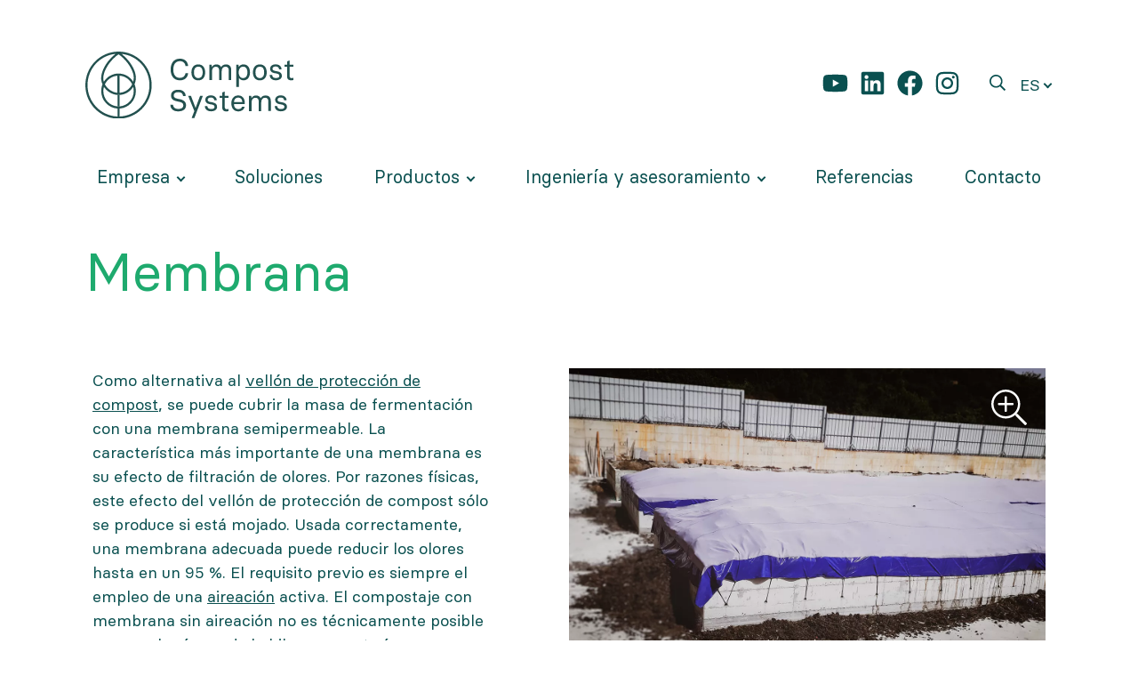

--- FILE ---
content_type: text/html; charset=UTF-8
request_url: https://www.compost-systems.com/es/products/compost-covers/membrana
body_size: 13714
content:
<!DOCTYPE html>
<html lang="es" dir="ltr" class="no-js">
  <head>
    <title>Membrana | Compost Systems</title>
    <meta name="viewport" content="width=device-width, initial-scale=1.0">
    <link rel="profile" href="http://microformats.org/profile/hcard">
        <meta charset="utf-8" />
<meta name="description" content="Como alternativa al vellón, la masa de fermentación puede cubrirse con una membrana semipermeable. La ventaja de la membrana es su efecto de filtración de olores." />
<link rel="canonical" href="https://www.compost-systems.com/es/products/compost-covers/membrana" />
<meta name="Generator" content="Drupal 10 (https://www.drupal.org)" />
<meta name="MobileOptimized" content="width" />
<meta name="HandheldFriendly" content="true" />
<meta name="viewport" content="width=device-width, initial-scale=1.0" />
<link rel="icon" href="/themes/compost/img/favicon.png" type="image/png" />
<link rel="alternate" hreflang="de" href="https://www.compost-systems.com/de/produkte/kompostabdeckungen/membrane" />
<link rel="alternate" hreflang="cs" href="https://www.compost-systems.com/cs/products/compost-covers/membrana" />
<link rel="alternate" hreflang="fr" href="https://www.compost-systems.com/fr/produits/couvertures-de-compostage/membranes" />
<link rel="alternate" hreflang="el" href="https://www.compost-systems.com/el/products/compost-covers/membranes" />
<link rel="alternate" hreflang="en" href="https://www.compost-systems.com/en/products/compost-covers/membranes" />
<link rel="alternate" hreflang="pl" href="https://www.compost-systems.com/pl/products/compost-covers/membrana" />
<link rel="alternate" hreflang="es" href="https://www.compost-systems.com/es/products/compost-covers/membrana" />
<link rel="alternate" hreflang="sk" href="https://www.compost-systems.com/sk/products/compost-covers/membrana" />
<link rel="alternate" hreflang="ru" href="https://www.compost-systems.com/ru/products/compost-covers/membrana" />

        <link rel="stylesheet" media="all" href="/sites/default/files/css/css_wLJV-Rv6iX6OrlTkebh1CPD92P2EUdzy_rRmszeNKOs.css?delta=0&amp;language=es&amp;theme=compost&amp;include=eJxFzUsOwzAIANEL-XOkCtskRiUGAVaV27erZjeazRsQYKhigVa7yJvw1WAttOS3B161gWPqcql41JOlAWePm9EzrJG9G2l4UjA4DXR6HbYVuDyn7KW7MfnEkXRKiH9IsT75Bw5ZUX4koXWyzvgFHY0_vg" />
<link rel="stylesheet" media="all" href="https://webcache.datareporter.eu/c/36ebbf30-2e7b-4be0-a7f7-7cf5c446e268/zdhj2zak1Yp/EzX/banner.css" />
<link rel="stylesheet" media="all" href="/sites/default/files/css/css_cUT07bW69cDJoWoenrykiTseRDwbPNhMdd9v2NIEJuo.css?delta=2&amp;language=es&amp;theme=compost&amp;include=eJxFzUsOwzAIANEL-XOkCtskRiUGAVaV27erZjeazRsQYKhigVa7yJvw1WAttOS3B161gWPqcql41JOlAWePm9EzrJG9G2l4UjA4DXR6HbYVuDyn7KW7MfnEkXRKiH9IsT75Bw5ZUX4koXWyzvgFHY0_vg" />
<link rel="stylesheet" media="all" href="/sites/default/files/css/css_MBoQ1d0rD5HQaiM-0c69jn2li-_YteqtC2wopFqa7Hg.css?delta=3&amp;language=es&amp;theme=compost&amp;include=eJxFzUsOwzAIANEL-XOkCtskRiUGAVaV27erZjeazRsQYKhigVa7yJvw1WAttOS3B161gWPqcql41JOlAWePm9EzrJG9G2l4UjA4DXR6HbYVuDyn7KW7MfnEkXRKiH9IsT75Bw5ZUX4koXWyzvgFHY0_vg" />

    
  </head>
  <body>
    <a href="#main-content" class="visually-hidden focusable">
      Pasar al contenido principal
    </a>
    
      <div class="dialog-off-canvas-main-canvas" data-off-canvas-main-canvas>
    <div class="off-canvas-wrapper">
  <div class="off-canvas-content" data-off-canvas-content>
    <header id="page-header">
  <div class="grid-container header-top">
    <div class="grid-x grid-padding-x align-middle">
      <div class="cell cell--logo small-5 medium-4 large-3">
        <div class="branding">
  <a href="/es" title="Inicio" rel="home" class="site-branding__logo">
    <img src="/themes/compost/img/logo.svg" alt="Inicio" />
  </a>
</div>


      </div>
      <div class="cell auto show-for-large">
                  <div class="social-links">
            <a href="https://www.youtube.com/user/compostsystems/videos" rel="noopener" target="_blank" title="Follow us on YouTube" class="social-network-type--youtube"><svg class="icon icon--youtube" role="img" xmlns:xlink="http://www.w3.org/1999/xlink"><use xlink:href="#youtube"></use></svg>
</a>
<a href="https://www.linkedin.com/company/compost-systems-gmbh" rel="noopener" target="_blank" title="Follow us on LinkedIn" class="social-network-type--linkedin"><svg class="icon icon--linkedin" role="img" xmlns:xlink="http://www.w3.org/1999/xlink"><use xlink:href="#linkedin"></use></svg>
</a>
<a href="https://www.facebook.com/Compost-Systems-100186492300582/?ref=page_internal" rel="noopener" target="_blank" title="Follow us on Facebook" class="social-network-type--facebook"><svg class="icon icon--facebook" role="img" xmlns:xlink="http://www.w3.org/1999/xlink"><use xlink:href="#facebook"></use></svg>
</a>
<a href="https://www.instagram.com/compost_systems/" rel="noopener" target="_blank" title="Follow us on Instagram" class="social-network-type--instagram"><svg class="icon icon--instagram" role="img" xmlns:xlink="http://www.w3.org/1999/xlink"><use xlink:href="#instagram"></use></svg>
</a>

          </div>
              </div>
      <div class="cell auto text-right large-shrink">
        <a class="search-off-canvas-trigger" href="#search-off-canvas" data-toggle="search-off-canvas"><svg class="icon icon--search" role="img" xmlns:xlink="http://www.w3.org/1999/xlink"><use xlink:href="#search"></use></svg>
</a>
      </div>
      <div class="cell shrink">
        
        <div class="hide-for-large text-center">
          <button type="button" class="offcanvas-button burger" data-toggle="off-canvas">
            <span></span>
          </button>
        </div>
        <div class="show-for-large">
          <div id="block-compost-lang-switch" class="block block--language-switch-menu">
  
    
        <div class="language-switch">
    <a data-toggle="language-switch-menu" class="language-switch__toggle">es</a>
    <ul id="language-switch-menu" data-toggler=".open" class="language-switch__menu">
                      <li><a href="/de/produkte/kompostabdeckungen/membrane" class="language-link" title="German" hreflang="de">de</a></li>
                              <li><a href="/cs/products/compost-covers/membrana" class="language-link" title="Czech" hreflang="cs">cs</a></li>
                              <li><a href="/en/products/compost-covers/membranes" class="language-link" title="English" hreflang="en">en</a></li>
                              <li><a href="/fr/produits/couvertures-de-compostage/membranes" class="language-link" title="French" hreflang="fr">fr</a></li>
                              <li><a href="/el/products/compost-covers/membranes" class="language-link" title="Greek" hreflang="el">el</a></li>
                              <li><a href="/pl/products/compost-covers/membrana" class="language-link" title="Polish" hreflang="pl">pl</a></li>
                                            <li><a href="/sk/products/compost-covers/membrana" class="language-link" title="Slovak" hreflang="sk">sk</a></li>
                              <li><a href="/ru/products/compost-covers/membrana" class="language-link" title="Russian" hreflang="ru">ru</a></li>
                  </ul>
  </div>

  </div>


        </div>
      </div>
    </div>
  </div>
  <div class="grid-container header-bottom show-for-large">
    <div class="grid-x grid-padding-x">
      <div class="cell">
        <nav aria-label="Hauptnavigation" id="block-compost-main-menu">
  
  

        
        <ul
           class="menu dropdown menu--main" data-dropdown-menu data-click-open="true" data-disable-hover="true"
        >
          <li class="has-submenu is-dropdown-submenu-parent">
        <a href="/es/empresa" data-drupal-link-system-path="node/2"><span class="menu-item__title">Empresa</span></a>
                                      <ul
          class="submenu menu vertical is-dropdown-submenu" data-submenu
        >
          <li>
        <a href="/es/empresa" data-drupal-link-system-path="node/2">Filosofía</a>
              </li>
          <li>
        <a href="/es/empresa#widget-16" data-drupal-link-system-path="node/2">Historia</a>
              </li>
          <li>
        <a href="/es/empresa#widget-17" data-drupal-link-system-path="node/2">Nuestro equipo</a>
              </li>
          <li>
        <a href="/es/empresa#widget-18" data-drupal-link-system-path="node/2">Carrera</a>
              </li>
          <li>
        <a href="/es/empresa/seminario" data-drupal-link-system-path="node/76">Seminario</a>
              </li>
        </ul>
  
                        </li>
          <li>
        <a href="/es/soluciones" data-drupal-link-system-path="node/3"><span class="menu-item__title">Soluciones</span></a>
              </li>
          <li class="active-trail has-submenu is-dropdown-submenu-parent megamenu">
        <a href="/es/productos" data-drupal-link-system-path="node/21"><span class="menu-item__title">Productos</span></a>
                                      <ul
          class="submenu menu vertical is-dropdown-submenu" data-submenu
        >
          <li>
        <span>Tecnología de plantas</span>
                                <div class="menu-3rd-level">
          <div class="menu-3rd-level__item"><a href="/es/products/systems-technology/tecnologia-de-aireacion" data-drupal-link-system-path="node/22">Tecnología de aireación</a></div>
          <div class="menu-3rd-level__item"><a href="/es/productos/tecnologia-de-plantas/sistema-ica" data-drupal-link-system-path="node/23">Sistema ICA</a></div>
          <div class="menu-3rd-level__item"><a href="/es/products/systems-technology/sistemas-de-tratamiento-de-aire" data-drupal-link-system-path="node/24">Sistemas de tratamiento de aire</a></div>
          <div class="menu-3rd-level__item"><a href="/es/products/systems-technology/techos-de-tuneles" data-drupal-link-system-path="node/25">Techos de túneles</a></div>
          <div class="menu-3rd-level__item"><a href="/es/products/systems-technology/sistemas-de-portones" data-drupal-link-system-path="node/26">Sistemas de portones</a></div>
      </div>

                        </li>
          <li>
        <span>Tecnología de máquinas</span>
                                <div class="menu-3rd-level">
          <div class="menu-3rd-level__item"><a href="/es/productos/tecnologia-de-maquinas/volteadoras-de-compost-arrastradas-por-tractor" data-drupal-link-system-path="node/27">Volteadoras de compost arrastradas por tractor</a></div>
          <div class="menu-3rd-level__item"><a href="/es/productos/tecnologia-de-maquinas/tracturn-volteadora-de-compost" data-drupal-link-system-path="node/28">TracTurn volteadora de compost</a></div>
          <div class="menu-3rd-level__item"><a href="/es/productos/tecnologia-de-maquinas/volteadora-de-compost-autopropulsada" data-drupal-link-system-path="node/29">Volteadora de compost autopropulsada</a></div>
          <div class="menu-3rd-level__item"><a href="/es/productos/tecnologia-de-maquinas/separador-de-aire-aelus" data-drupal-link-system-path="node/79">Separador de aire AELUS</a></div>
          <div class="menu-3rd-level__item"><a href="/es/productos/tecnologia-de-maquinas/estacion-de-cribado" data-drupal-link-system-path="node/32">Estación de cribado</a></div>
          <div class="menu-3rd-level__item"><a href="/es/products/machine-technology/mezcladorabridor-de-bolsas" data-drupal-link-system-path="node/33">Mezclador/abridor de bolsas</a></div>
          <div class="menu-3rd-level__item"><a href="/es/products/machine-technology/esparcidor" data-drupal-link-system-path="node/34">Esparcidor</a></div>
          <div class="menu-3rd-level__item"><a href="/es/productos/tecnologia-de-maquinas/maquinas-usadas" data-drupal-link-system-path="node/65">Máquinas usadas</a></div>
      </div>

                        </li>
          <li>
        <span>Tecnología de contenedores</span>
                                <div class="menu-3rd-level">
          <div class="menu-3rd-level__item"><a href="/es/products/container-technology/contenedor-csc" data-drupal-link-system-path="node/36">Contenedor CSC</a></div>
          <div class="menu-3rd-level__item"><a href="/es/products/container-technology/earth-flow" data-drupal-link-system-path="node/37">Earth Flow</a></div>
      </div>

                        </li>
          <li>
        <span>Tecnología de medición</span>
                                <div class="menu-3rd-level">
          <div class="menu-3rd-level__item"><a href="/es/productos/tecnologia-de-medicion/temperatura" data-drupal-link-system-path="node/40">Temperatura</a></div>
          <div class="menu-3rd-level__item"><a href="/es/productos/tecnologia-de-medicion/gases-de-hilera" data-drupal-link-system-path="node/39">Gases de hilera</a></div>
          <div class="menu-3rd-level__item"><a href="/es/products/measurement-technology/parametros-de-compostaje" data-drupal-link-system-path="node/38">Parámetros de compostaje</a></div>
      </div>

                        </li>
          <li class="active-trail">
        <span>Cubiertas para compost</span>
                                <div class="menu-3rd-level">
          <div class="menu-3rd-level__item"><a href="/es/productos/cubiertas-para-compost/manta" data-drupal-link-system-path="node/41">Manta</a></div>
          <div class="menu-3rd-level__item"><a href="/es/productos/cubiertas-para-compost/enrollador-de-manta" data-drupal-link-system-path="node/30">Enrollador de manta</a></div>
          <div class="menu-3rd-level__item"><a href="/es/products/compost-covers/membrana" data-drupal-link-system-path="node/42" class="is-active" aria-current="page">Membrana</a></div>
          <div class="menu-3rd-level__item"><a href="/es/products/compost-covers/enrollador-de-membranas" data-drupal-link-system-path="node/31">Enrollador de membranas</a></div>
      </div>

                        </li>
        </ul>
  
                        </li>
          <li class="menu-firstchild has-submenu is-dropdown-submenu-parent">
        <a href="/es/ingenieria-y-asesoramiento"><span class="menu-item__title">Ingeniería y asesoramiento</span></a>
                                      <ul
          class="submenu menu vertical is-dropdown-submenu" data-submenu
        >
          <li>
        <a href="/es/ingenieria-y-asesoramiento" data-drupal-link-system-path="node/4">Concepto</a>
              </li>
          <li>
        <a href="/es/ingenieria-y-asesoramiento#widget-110" data-drupal-link-system-path="node/4">Capacitación de operadores</a>
              </li>
          <li>
        <a href="/es/ingenieria-y-asesoramiento#widget-111" data-drupal-link-system-path="node/4">Monitoreo de plantas</a>
              </li>
          <li>
        <a href="/es/ingenieria-y-asesoramiento#widget-21" data-drupal-link-system-path="node/4">Investigación y desarrollo</a>
              </li>
          <li>
        <a href="/es/ingenieria-y-asesoramiento#widget-23" data-drupal-link-system-path="node/4">Permisos</a>
              </li>
          <li>
        <a href="/es/ingenieria-y-asesoramiento#widget-25" data-drupal-link-system-path="node/4">Estudio de viabilidad</a>
              </li>
          <li>
        <a href="/es/ingenieria-y-asesoramiento#widget-203" data-drupal-link-system-path="node/4">Planificación</a>
              </li>
          <li>
        <a href="/es/ingenieria-y-asesoramiento#widget-97" data-drupal-link-system-path="node/4">Aseguramiento de la calidad</a>
              </li>
        </ul>
  
                        </li>
          <li>
        <a href="/es/referencias" data-drupal-link-system-path="node/43"><span class="menu-item__title">Referencias</span></a>
              </li>
          <li>
        <a href="/es/contacto" data-drupal-link-system-path="node/17"><span class="menu-item__title">Contacto</span></a>
              </li>
        </ul>
  



  </nav>


      </div>
    </div>
  </div>
</header>
      <aside id="page-info" class="grid-container">
    <div class="grid-x">
              <div class="cell">
          

        </div>
                    <div class="cell">
          <div data-drupal-messages-fallback class="hidden"></div>


        </div>
          </div>
  </aside>
    <main id="page-content" role="main">
      <a id="main-content" tabindex="-1"></a>      <div id="block-compost-page-title" class="block block--page-title-block">
  
    
      <div class="page-title page-title--without-hero page-title--style--default">
  <div class="grid-container">
        <div class="grid-x page-title__main">
      <div class="cell large-11 xlarge-9">
        
                              <h1 class="title h2"><span>Membrana</span>
</h1>
                          
              </div>
    </div>
  </div>
</div>

  </div>


      <div class="grid-container"><div class="grid-x"><div class="cell">      <div id="block-compost-content" class="block block--system-main-block">
  
    
      <article>

  
    

  
  <div>
        <section class="mpos-right paragraph paragraph--type--product-description paragraph--view-mode--default" id="widget-91">
    
    
    <div class="grid-x grid-padding-x grid-padding-y small-only-padding-collapse large-padding-collapse">
            <div class="cell medium-6 large-5 content-col">
        
            <div class="field field--name-field-text field--type-text-long field--label-hidden field__item"><p><span><span><span><span><span><span><span><span>Como alternativa al <a data-entity-type="node" data-entity-uuid="fa0aff36-8f62-4ba1-a8c1-6bf1409cf180" href="/es/productos/cubiertas-para-compost/manta" title="Manta">vellón de protección de compost</a>, se puede cubrir la masa de fermentación con una membrana semipermeable. La característica más importante de una membrana es su efecto de filtración de olores. Por razones físicas, este efecto del vellón de protección de compost sólo se produce si está mojado. Usada correctamente, una membrana adecuada puede reducir los olores hasta en un 95&nbsp;%</span></span></span></span></span></span></span></span><span><span><span><span><span><span><span><span>. El requisito previo es siempre el empleo de una <a data-entity-type="node" data-entity-uuid="7142057b-23cd-4840-8d50-fe76f4845855" href="/es/products/systems-technology/tecnologia-de-aireacion" title="Tecnología de aireación">aireación</a> activa. El compostaje con membrana sin aireación no es técnicamente posible porque el oxígeno de la hilera se agotaría en muy poco tiempo y el proceso pasaría a ser anaeróbico. Esto aceleraría aún más la formación de sustancias olorosas.</span></span></span></span></span></span></span></span></p></div>
      
      </div>
      <div class="cell medium-6 large-offset-1 media-col">
          <a href="https://www.compost-systems.com/sites/default/files/2021-03/produkte_kompostabdeckungen_membran_02.jpg" class="photoswipe" data-size="1280x964" data-overlay-title="Kompostabdeckung Membrane"><img src="/sites/default/files/styles/overview/public/2021-03/produkte_kompostabdeckungen_membran_02.jpg.webp?itok=XijG0Jrp" width="1280" height="964" alt="Kompostabdeckung Membrane" title="Kompostabdeckung Membrane" loading="lazy" />

<span class="zoom-hint"><svg class="icon icon--search-plus" role="img" xmlns:xlink="http://www.w3.org/1999/xlink"><use xlink:href="#search-plus"></use></svg>
</span></a>


      </div>
    </div>
  </section>

    <section id="widget-243" class="paragraph paragraph--type--downloads paragraph--view-mode--default">
          
  <div class="field field--name-field-downloads field--type-entity-reference field--label-above">
    <div class="field__label h3">Downloads</div>
        <div class="field__items">
                    <div class="field__item"><article class="download">
  <a href="https://www.compost-systems.com/sites/default/files/downloads/Prospekt_COMPOSTcover.pdf" target="_blank" rel="noopener" class="download__link"><svg class="icon icon--arrow-to-bottom" role="img" xmlns:xlink="http://www.w3.org/1999/xlink"><use xlink:href="#arrow-to-bottom"></use></svg>
<span class="visually-hidden">
            <div class="field field--name-title field--type-string field--label-hidden field__item">Prospekt COMPOSTcover</div>
      </span></a>
            <div class="field field--name-file field--type-file field--label-hidden field__item"><span class="file file--mime-application-pdf file--application-pdf"><a href="/sites/default/files/downloads/Prospekt_COMPOSTcover.pdf" type="application/pdf" target="_blank" rel="noopener">Prospekt_COMPOSTcover.pdf</a></span>
  <span>(2.5 MB)</span>
</div>
      </article>
</div>
              <div class="field__item"><article class="download">
  <a href="https://www.compost-systems.com/sites/default/files/downloads/Brochure_COMPOSTcover.pdf" target="_blank" rel="noopener" class="download__link"><svg class="icon icon--arrow-to-bottom" role="img" xmlns:xlink="http://www.w3.org/1999/xlink"><use xlink:href="#arrow-to-bottom"></use></svg>
<span class="visually-hidden">
            <div class="field field--name-title field--type-string field--label-hidden field__item">Brochure COMPOSTcover</div>
      </span></a>
            <div class="field field--name-file field--type-file field--label-hidden field__item"><span class="file file--mime-application-pdf file--application-pdf"><a href="/sites/default/files/downloads/Brochure_COMPOSTcover.pdf" type="application/pdf" target="_blank" rel="noopener">Brochure_COMPOSTcover.pdf</a></span>
  <span>(2.5 MB)</span>
</div>
      </article>
</div>
                </div>
      </div>

      </section>


  </div>

</article>

  </div>
<div id="block-compost-contactformlink" class="block block--contact-form-link">
  
      <div class="block__title h3">¿Tiene preguntas o necesita ayuda?</div>
    
      <div class="block__content"><a href="/de/kontakt" class="readmore-link readmore-link--contact"><svg class="icon icon--chevron-right-rounded" role="img" xmlns:xlink="http://www.w3.org/1999/xlink"><use xlink:href="#chevron-right-rounded"></use></svg>
 Ir al formulario de contacto</a><a href="/es/productos" class="readmore-link readmore-link--back"><svg class="icon icon--undo-rounded" role="img" xmlns:xlink="http://www.w3.org/1999/xlink"><use xlink:href="#undo-rounded"></use></svg>
 Atrás</a></div>
  </div>


      </div></div></div>    </main>
  </div>
  <footer id="page-footer" class="page-footer bg--primary">
  <div class="page-footer__top">
    <div class="grid-container">
      <nav aria-label="Sitemap" id="block-compost-sitemap">
  
  

        
              <div class="sitemap grid-x grid-padding-x grid-padding-y">
                                                                                          <div class="cell large-auto cell--sitemap cell--no-1">
                                <div class="top-level-item top-level-item--2tier show-for-large">
            <div class="top-level-item__title h3"><a href="/es/empresa" data-drupal-link-system-path="node/2">Empresa</a></div>
                                        <ul
                   class="sitemap-menu sitemap-menu--level-1"
              >
                  <li>
            <a href="/es/empresa" data-drupal-link-system-path="node/2">Filosofía</a>
                      </li>
                  <li>
            <a href="/es/empresa#widget-16" data-drupal-link-system-path="node/2">Historia</a>
                      </li>
                  <li>
            <a href="/es/empresa#widget-17" data-drupal-link-system-path="node/2">Nuestro equipo</a>
                      </li>
                  <li>
            <a href="/es/empresa#widget-18" data-drupal-link-system-path="node/2">Carrera</a>
                      </li>
                  <li>
            <a href="/es/empresa/seminario" data-drupal-link-system-path="node/76">Seminario</a>
                      </li>
              </ul>
      
                      </div>
                                                                              <div class="top-level-item top-level-item--2tier show-for-large">
            <div class="top-level-item__title h3"><a href="/es/soluciones" data-drupal-link-system-path="node/3">Soluciones</a></div>
                                        <ul
                   class="sitemap-menu sitemap-menu--level-1"
              >
                  <li>
            <a href="/es/solutions/compostaje-abierto-en-hileras-sobre-suelo-no-pavimentado" data-drupal-link-system-path="node/51">Compostaje abierto en hileras sobre suelo no pavimentado</a>
                      </li>
                  <li>
            <a href="/es/solutions/compostaje-abierto-en-hileras-sobre-suelo-pavimentado" data-drupal-link-system-path="node/44">Compostaje abierto en hileras sobre suelo pavimentado</a>
                      </li>
                  <li>
            <a href="/es/solutions/compostaje-en-contenedores" data-drupal-link-system-path="node/49">Compostaje en contenedores</a>
                      </li>
                  <li>
            <a href="/es/solutions/compostaje-cubierto-en-hileras" data-drupal-link-system-path="node/45">Compostaje cubierto en hileras</a>
                      </li>
                  <li>
            <a href="/es/solutions/compostaje-en-hileras-con-membrana" data-drupal-link-system-path="node/46">Compostaje en hileras con membrana</a>
                      </li>
                  <li>
            <a href="/es/solutions/compostaje-cerrado-en-hileras" data-drupal-link-system-path="node/47">Compostaje cerrado en hileras</a>
                      </li>
                  <li>
            <a href="/es/solutions/compostaje-en-tuneles" data-drupal-link-system-path="node/48">Compostaje en túneles</a>
                      </li>
              </ul>
      
                      </div>
                                                                              <div class="top-level-item top-level-item--single-child show-for-large">
            <div class="top-level-item__title h3"><span>Newsletter</span></div>
                                        <ul
                   class="sitemap-menu sitemap-menu--level-1"
              >
                  <li>
            <a href="/es/newsletter" data-drupal-link-system-path="node/59">Registrarse ahora</a>
                      </li>
              </ul>
      
                      </div>
                                                                                                              <img src="/themes/compost/img/logo_white.svg" alt="Compost Systems Logo" class="sitemap-logo"/>
                            </div>
                                    <div class="cell large-auto cell--sitemap cell--no-2">
                                <div class="active-trail top-level-item top-level-item--3tier show-for-large">
            <div class="top-level-item__title h3"><a href="/es/productos" data-drupal-link-system-path="node/21">Productos</a></div>
                                        <ul
                   class="sitemap-menu sitemap-menu--level-1"
              >
                  <li class="has-submenu">
            <span>Tecnología de plantas</span>
                                        <ul
                  class="sitemap-menu sitemap-menu--level-2"
              >
                  <li>
            <a href="/es/products/systems-technology/tecnologia-de-aireacion" data-drupal-link-system-path="node/22">Tecnología de aireación</a>
                      </li>
                  <li>
            <a href="/es/productos/tecnologia-de-plantas/sistema-ica" data-drupal-link-system-path="node/23">Sistema ICA</a>
                      </li>
                  <li>
            <a href="/es/products/systems-technology/sistemas-de-tratamiento-de-aire" data-drupal-link-system-path="node/24">Sistemas de tratamiento de aire</a>
                      </li>
                  <li>
            <a href="/es/products/systems-technology/techos-de-tuneles" data-drupal-link-system-path="node/25">Techos de túneles</a>
                      </li>
                  <li>
            <a href="/es/products/systems-technology/sistemas-de-portones" data-drupal-link-system-path="node/26">Sistemas de portones</a>
                      </li>
              </ul>
      
                      </li>
                  <li class="has-submenu">
            <span>Tecnología de máquinas</span>
                                        <ul
                  class="sitemap-menu sitemap-menu--level-2"
              >
                  <li>
            <a href="/es/productos/tecnologia-de-maquinas/volteadoras-de-compost-arrastradas-por-tractor" data-drupal-link-system-path="node/27">Volteadoras de compost arrastradas por tractor</a>
                      </li>
                  <li>
            <a href="/es/productos/tecnologia-de-maquinas/tracturn-volteadora-de-compost" data-drupal-link-system-path="node/28">TracTurn volteadora de compost</a>
                      </li>
                  <li>
            <a href="/es/productos/tecnologia-de-maquinas/volteadora-de-compost-autopropulsada" data-drupal-link-system-path="node/29">Volteadora de compost autopropulsada</a>
                      </li>
                  <li>
            <a href="/es/productos/tecnologia-de-maquinas/separador-de-aire-aelus" data-drupal-link-system-path="node/79">Separador de aire AELUS</a>
                      </li>
                  <li>
            <a href="/es/productos/tecnologia-de-maquinas/estacion-de-cribado" data-drupal-link-system-path="node/32">Estación de cribado</a>
                      </li>
                  <li>
            <a href="/es/products/machine-technology/mezcladorabridor-de-bolsas" data-drupal-link-system-path="node/33">Mezclador/abridor de bolsas</a>
                      </li>
                  <li>
            <a href="/es/products/machine-technology/esparcidor" data-drupal-link-system-path="node/34">Esparcidor</a>
                      </li>
              </ul>
      
                      </li>
                  <li class="has-submenu">
            <span>Tecnología de contenedores</span>
                                        <ul
                  class="sitemap-menu sitemap-menu--level-2"
              >
                  <li>
            <a href="/es/products/container-technology/contenedor-csc" data-drupal-link-system-path="node/36">Contenedor CSC</a>
                      </li>
                  <li>
            <a href="/es/products/container-technology/earth-flow" data-drupal-link-system-path="node/37">Earth Flow</a>
                      </li>
              </ul>
      
                      </li>
                  <li class="has-submenu">
            <span>Tecnología de medición</span>
                                        <ul
                  class="sitemap-menu sitemap-menu--level-2"
              >
                  <li>
            <a href="/es/productos/tecnologia-de-medicion/temperatura" data-drupal-link-system-path="node/40">Temperatura</a>
                      </li>
                  <li>
            <a href="/es/productos/tecnologia-de-medicion/gases-de-hilera" data-drupal-link-system-path="node/39">Gases de hilera</a>
                      </li>
                  <li>
            <a href="/es/products/measurement-technology/parametros-de-compostaje" data-drupal-link-system-path="node/38">Parámetros de compostaje</a>
                      </li>
              </ul>
      
                      </li>
                  <li class="active-trail has-submenu">
            <span>Cubiertas para compost</span>
                                        <ul
                  class="sitemap-menu sitemap-menu--level-2"
              >
                  <li>
            <a href="/es/productos/cubiertas-para-compost/manta" data-drupal-link-system-path="node/41">Manta</a>
                      </li>
                  <li>
            <a href="/es/productos/cubiertas-para-compost/enrollador-de-manta" data-drupal-link-system-path="node/30">Enrollador de manta</a>
                      </li>
                  <li class="active-trail active">
            <a href="/es/products/compost-covers/membrana" data-drupal-link-system-path="node/42" class="is-active" aria-current="page">Membrana</a>
                      </li>
                  <li>
            <a href="/es/products/compost-covers/enrollador-de-membranas" data-drupal-link-system-path="node/31">Enrollador de membranas</a>
                      </li>
              </ul>
      
                      </li>
              </ul>
      
                      </div>
                                          </div>
                                                                                                <div class="cell large-auto cell--sitemap cell--no-3">
                                <div class="top-level-item top-level-item--2tier show-for-large">
            <div class="top-level-item__title h3"><a href="/es/ingenieria-y-asesoramiento" data-drupal-link-system-path="node/4">Ingeniería y asesoramiento</a></div>
                                        <ul
                   class="sitemap-menu sitemap-menu--level-1"
              >
                  <li>
            <a href="/es/ingenieria-y-asesoramiento" data-drupal-link-system-path="node/4">Concepto</a>
                      </li>
                  <li>
            <a href="/es/ingenieria-y-asesoramiento#widget-110" data-drupal-link-system-path="node/4">Capacitación de operadores</a>
                      </li>
                  <li>
            <a href="/es/ingenieria-y-asesoramiento#widget-111" data-drupal-link-system-path="node/4">Monitoreo de plantas</a>
                      </li>
                  <li>
            <a href="/es/ingenieria-y-asesoramiento#widget-21" data-drupal-link-system-path="node/4">Investigación y desarrollo</a>
                      </li>
                  <li>
            <a href="/es/ingenieria-y-asesoramiento#widget-23" data-drupal-link-system-path="node/4">Permisos</a>
                      </li>
                  <li>
            <a href="/es/ingenieria-y-asesoramiento#widget-25" data-drupal-link-system-path="node/4">Estudio de viabilidad</a>
                      </li>
                  <li>
            <a href="/es/ingenieria-y-asesoramiento#widget-203" data-drupal-link-system-path="node/4">Planificación</a>
                      </li>
                  <li>
            <a href="/es/ingenieria-y-asesoramiento#widget-97" data-drupal-link-system-path="node/4">Aseguramiento de la calidad</a>
                      </li>
              </ul>
      
                      </div>
                                                                              <div class="top-level-item top-level-item--2tier">
            <div class="top-level-item__title h3"><span>Información</span></div>
                                        <ul
                   class="sitemap-menu sitemap-menu--level-1"
              >
                  <li>
            <a href="/es/information/metodo-cmc" data-drupal-link-system-path="node/20">Sistema CMC</a>
                      </li>
                  <li>
            <a href="/es/information/glosario" data-drupal-link-system-path="node/12">Glosario</a>
                      </li>
                  <li>
            <a href="/es/referencias" data-drupal-link-system-path="node/43">Referencias</a>
                      </li>
                  <li>
            <a href="/es/contacto" data-drupal-link-system-path="node/17">Contacto</a>
                      </li>
              </ul>
      
                      </div>
                      <div class="top-level-item top-level-item--2tier">
              <div class="top-level-item__title h3">Contacto</div>
              <div class="contact-info">
                Compost Systems GmbH<br/>
                Maria-Theresia-Straße 9, 4600 Wels, Austria<br/>
                T +43 7242 350 777 0, F: +43 7242 350 777 20<br/>
                office@compost-systems.com
              </div>
              <ul class="sitemap-menu sitemap-menu--level-1">
                <li>
                  <a href="/es/contacto">Formulario de contacto</a>
                </li>
              </ul>
            </div>
                                <div class="consulting-engineers"><img src="/themes/compost/img/consulting-engineers-logo.png" alt="Consulting Engineers Logo" width="140" height="79"/></div>
                                </div>
                                    </div>
      


  </nav>


    </div>
  </div>
  <div class="page-footer__bottom bg--secondary">
    <div class="grid-container">
      <div class="grid-x grid-padding-x grid-padding-y align-middle">
        <div class="cell medium-6 small-order-2 medium-order-1">
          <span class="copyright">&copy; 2025 Compost Systems GmbH</span>
        </div>
        <div class="cell medium-6 small-order-1 medium-order-2">
          <nav aria-label="Fußzeilenmenü" id="block-compost-footer">
  
  

        
        <ul
           class="menu simple menu--footer"
        >
          <li>
        <a href="/es/aviso-legal" data-drupal-link-system-path="node/13">Aviso legal</a>
              </li>
          <li>
        <a href="/es/cgc" data-drupal-link-system-path="node/14">CGC</a>
              </li>
          <li>
        <a href="/es/protecci%C3%B3n-de-datos" data-drupal-link-system-path="node/15">Protección de datos</a>
              </li>
        </ul>
  


  </nav>


        </div>
      </div>
    </div>
  </div>
</footer>
<a id="scroll-top" class="scroll-top" data-scroll-top><svg class="icon icon--chevron-right-rounded" role="img" xmlns:xlink="http://www.w3.org/1999/xlink"><use xlink:href="#chevron-right-rounded"></use></svg>
</a>
  <div class="off-canvas position-right" id="off-canvas" data-off-canvas data-transition="overlap">
  <div class="off-canvas-header grid-x align-middle">
    <div class="cell auto">
      <img src="/themes/compost/img/logo_white.svg" alt="Compost Systems Logo" class="off-canvas-logo"/>
    </div>
    <div class="cell shrink">
      <button type="button" class="offcanvas-button burger--white" data-toggle="off-canvas">
        <span></span>
      </button>
    </div>
  </div>
  <nav id="block-compost-mobile-menu" aria-label="Mobile Menu">
  
  

        
        <ul
               class="offcanvas-menu vertical menu" data-drilldown data-parent-link="false" data-back-button="<li class='js-drilldown-back'><a tabindex='0'>Atrás</a></li>"
          >
          <li class="has-submenu">
                  <a href="/es/empresa" data-drupal-link-system-path="node/2">Empresa</a>
                              <ul
              class="submenu menu vertical" data-submenu
          >
          <li>
                  <a href="/es/empresa" data-drupal-link-system-path="node/2">Filosofía</a>
                    </li>
          <li>
                  <a href="/es/empresa#widget-16" data-drupal-link-system-path="node/2">Historia</a>
                    </li>
          <li>
                  <a href="/es/empresa#widget-17" data-drupal-link-system-path="node/2">Nuestro equipo</a>
                    </li>
          <li>
                  <a href="/es/empresa#widget-18" data-drupal-link-system-path="node/2">Carrera</a>
                    </li>
          <li>
                  <a href="/es/empresa/seminario" data-drupal-link-system-path="node/76">Seminario</a>
                    </li>
                </ul>
  
            </li>
          <li>
                  <a href="/es/soluciones" data-drupal-link-system-path="node/3">Soluciones</a>
                    </li>
          <li class="has-submenu">
                  <a href="/es/productos" data-drupal-link-system-path="node/21">Productos</a>
                              <ul
              class="submenu menu vertical" data-submenu
          >
          <li class="has-submenu">
                          <a href="">Tecnología de plantas</a>
                              <ul
              class="submenu menu vertical" data-submenu
          >
          <li>
                  <a href="/es/products/systems-technology/tecnologia-de-aireacion" data-drupal-link-system-path="node/22">Tecnología de aireación</a>
                    </li>
          <li>
                  <a href="/es/productos/tecnologia-de-plantas/sistema-ica" data-drupal-link-system-path="node/23">Sistema ICA</a>
                    </li>
          <li>
                  <a href="/es/products/systems-technology/sistemas-de-tratamiento-de-aire" data-drupal-link-system-path="node/24">Sistemas de tratamiento de aire</a>
                    </li>
          <li>
                  <a href="/es/products/systems-technology/techos-de-tuneles" data-drupal-link-system-path="node/25">Techos de túneles</a>
                    </li>
          <li>
                  <a href="/es/products/systems-technology/sistemas-de-portones" data-drupal-link-system-path="node/26">Sistemas de portones</a>
                    </li>
                </ul>
  
            </li>
          <li class="has-submenu">
                          <a href="">Tecnología de máquinas</a>
                              <ul
              class="submenu menu vertical" data-submenu
          >
          <li>
                  <a href="/es/productos/tecnologia-de-maquinas/volteadoras-de-compost-arrastradas-por-tractor" data-drupal-link-system-path="node/27">Volteadoras de compost arrastradas por tractor</a>
                    </li>
          <li>
                  <a href="/es/productos/tecnologia-de-maquinas/tracturn-volteadora-de-compost" data-drupal-link-system-path="node/28">TracTurn volteadora de compost</a>
                    </li>
          <li>
                  <a href="/es/productos/tecnologia-de-maquinas/volteadora-de-compost-autopropulsada" data-drupal-link-system-path="node/29">Volteadora de compost autopropulsada</a>
                    </li>
          <li>
                  <a href="/es/productos/tecnologia-de-maquinas/separador-de-aire-aelus" data-drupal-link-system-path="node/79">Separador de aire AELUS</a>
                    </li>
          <li>
                  <a href="/es/productos/tecnologia-de-maquinas/estacion-de-cribado" data-drupal-link-system-path="node/32">Estación de cribado</a>
                    </li>
          <li>
                  <a href="/es/products/machine-technology/mezcladorabridor-de-bolsas" data-drupal-link-system-path="node/33">Mezclador/abridor de bolsas</a>
                    </li>
          <li>
                  <a href="/es/products/machine-technology/esparcidor" data-drupal-link-system-path="node/34">Esparcidor</a>
                    </li>
          <li>
                  <a href="/es/productos/tecnologia-de-maquinas/maquinas-usadas" data-drupal-link-system-path="node/65">Máquinas usadas</a>
                    </li>
                </ul>
  
            </li>
          <li class="has-submenu">
                          <a href="">Tecnología de contenedores</a>
                              <ul
              class="submenu menu vertical" data-submenu
          >
          <li>
                  <a href="/es/products/container-technology/contenedor-csc" data-drupal-link-system-path="node/36">Contenedor CSC</a>
                    </li>
          <li>
                  <a href="/es/products/container-technology/earth-flow" data-drupal-link-system-path="node/37">Earth Flow</a>
                    </li>
                </ul>
  
            </li>
          <li class="has-submenu">
                          <a href="">Tecnología de medición</a>
                              <ul
              class="submenu menu vertical" data-submenu
          >
          <li>
                  <a href="/es/productos/tecnologia-de-medicion/temperatura" data-drupal-link-system-path="node/40">Temperatura</a>
                    </li>
          <li>
                  <a href="/es/productos/tecnologia-de-medicion/gases-de-hilera" data-drupal-link-system-path="node/39">Gases de hilera</a>
                    </li>
          <li>
                  <a href="/es/products/measurement-technology/parametros-de-compostaje" data-drupal-link-system-path="node/38">Parámetros de compostaje</a>
                    </li>
                </ul>
  
            </li>
          <li class="has-submenu">
                          <a href="">Cubiertas para compost</a>
                              <ul
              class="submenu menu vertical" data-submenu
          >
          <li>
                  <a href="/es/productos/cubiertas-para-compost/manta" data-drupal-link-system-path="node/41">Manta</a>
                    </li>
          <li>
                  <a href="/es/productos/cubiertas-para-compost/enrollador-de-manta" data-drupal-link-system-path="node/30">Enrollador de manta</a>
                    </li>
          <li>
                  <a href="/es/products/compost-covers/membrana" data-drupal-link-system-path="node/42" class="is-active" aria-current="page">Membrana</a>
                    </li>
          <li>
                  <a href="/es/products/compost-covers/enrollador-de-membranas" data-drupal-link-system-path="node/31">Enrollador de membranas</a>
                    </li>
                </ul>
  
            </li>
                </ul>
  
            </li>
          <li class="menu-firstchild has-submenu">
                  <a href="/es/ingenieria-y-asesoramiento">Ingeniería y asesoramiento</a>
                              <ul
              class="submenu menu vertical" data-submenu
          >
          <li>
                  <a href="/es/ingenieria-y-asesoramiento" data-drupal-link-system-path="node/4">Concepto</a>
                    </li>
          <li>
                  <a href="/es/ingenieria-y-asesoramiento#widget-110" data-drupal-link-system-path="node/4">Capacitación de operadores</a>
                    </li>
          <li>
                  <a href="/es/ingenieria-y-asesoramiento#widget-111" data-drupal-link-system-path="node/4">Monitoreo de plantas</a>
                    </li>
          <li>
                  <a href="/es/ingenieria-y-asesoramiento#widget-21" data-drupal-link-system-path="node/4">Investigación y desarrollo</a>
                    </li>
          <li>
                  <a href="/es/ingenieria-y-asesoramiento#widget-23" data-drupal-link-system-path="node/4">Permisos</a>
                    </li>
          <li>
                  <a href="/es/ingenieria-y-asesoramiento#widget-25" data-drupal-link-system-path="node/4">Estudio de viabilidad</a>
                    </li>
          <li>
                  <a href="/es/ingenieria-y-asesoramiento#widget-203" data-drupal-link-system-path="node/4">Planificación</a>
                    </li>
          <li>
                  <a href="/es/ingenieria-y-asesoramiento#widget-97" data-drupal-link-system-path="node/4">Aseguramiento de la calidad</a>
                    </li>
                </ul>
  
            </li>
          <li>
                  <a href="/es/referencias" data-drupal-link-system-path="node/43">Referencias</a>
                    </li>
          <li>
                  <a href="/es/contacto" data-drupal-link-system-path="node/17">Contacto</a>
                    </li>
              <li class="offcanvas-menu__language-links">
                  <a href="/de/produkte/kompostabdeckungen/membrane" class="language-link" title="German" hreflang="de">de</a>
                  <a href="/cs/products/compost-covers/membrana" class="language-link" title="Czech" hreflang="cs">cs</a>
                  <a href="/en/products/compost-covers/membranes" class="language-link" title="English" hreflang="en">en</a>
                  <a href="/fr/produits/couvertures-de-compostage/membranes" class="language-link" title="French" hreflang="fr">fr</a>
                  <a href="/el/products/compost-covers/membranes" class="language-link" title="Greek" hreflang="el">el</a>
                  <a href="/pl/products/compost-covers/membrana" class="language-link" title="Polish" hreflang="pl">pl</a>
                  <span class="language-link active-language" title="Spanish">es</span>
                  <a href="/sk/products/compost-covers/membrana" class="language-link" title="Slovak" hreflang="sk">sk</a>
                  <a href="/ru/products/compost-covers/membrana" class="language-link" title="Russian" hreflang="ru">ru</a>
              </li>
              <li class="offcanvas-menu__social-links">
        <a href="https://www.youtube.com/user/compostsystems/videos" rel="noopener" target="_blank" title="Follow us on YouTube" class="social-network-type--youtube"><svg class="icon icon--youtube" role="img" xmlns:xlink="http://www.w3.org/1999/xlink"><use xlink:href="#youtube"></use></svg>
</a>
<a href="https://www.linkedin.com/company/compost-systems-gmbh" rel="noopener" target="_blank" title="Follow us on LinkedIn" class="social-network-type--linkedin"><svg class="icon icon--linkedin" role="img" xmlns:xlink="http://www.w3.org/1999/xlink"><use xlink:href="#linkedin"></use></svg>
</a>
<a href="https://www.facebook.com/Compost-Systems-100186492300582/?ref=page_internal" rel="noopener" target="_blank" title="Follow us on Facebook" class="social-network-type--facebook"><svg class="icon icon--facebook" role="img" xmlns:xlink="http://www.w3.org/1999/xlink"><use xlink:href="#facebook"></use></svg>
</a>
<a href="https://www.instagram.com/compost_systems/" rel="noopener" target="_blank" title="Follow us on Instagram" class="social-network-type--instagram"><svg class="icon icon--instagram" role="img" xmlns:xlink="http://www.w3.org/1999/xlink"><use xlink:href="#instagram"></use></svg>
</a>

      </li>
        </ul>
  


  </nav>


</div>
  <aside id="search-off-canvas" class="off-canvas position-right" data-off-canvas data-transition="overlap">
  <div class="off-canvas-header grid-x align-middle">
    <div class="cell auto">
      <img src="/themes/compost/img/logo_white.svg" alt="Compost Systems Logo" class="off-canvas-logo"/>
    </div>
    <div class="cell shrink">
      <button type="button" class="offcanvas-button burger--white" data-toggle="search-off-canvas">
        <span></span>
      </button>
    </div>
  </div>
  <div class="off-canvas-content" data-focus>
    <div class="site-search">
      <input type="search" class="site-search__input" placeholder="Type your search terms here..."/>
    </div>
  </div>
</aside>
</div>

  </div>

    <span style="display: none"><svg xmlns="http://www.w3.org/2000/svg" xmlns:xlink="http://www.w3.org/1999/xlink"><symbol viewBox="0 0 256.8 283.5" id="arrow-to-bottom" xmlns="http://www.w3.org/2000/svg"><path class="ast0" d="M187.8 182.8l-51.9 51.9c-1.7 1.7-3.9 2.5-6.1 2.5-2.2 0-4.4-.8-6.1-2.5l-52.2-51.9c-3.4-3.4-3.4-8.9 0-12.2 3.4-3.4 8.9-3.4 12.2 0l37.3 37.3V8.6c0-4.7 3.9-8.6 8.6-8.6 4.8 0 8.6 3.9 8.6 8.6v199l37-37c3.4-3.4 8.9-3.4 12.2 0 3.6 3.2 3.6 8.7.4 12.2zM248.2 283.5H8.6c-4.8 0-8.6-3.9-8.6-8.6s3.9-8.6 8.6-8.6h239.6c4.8 0 8.6 3.9 8.6 8.6s-3.8 8.6-8.6 8.6z"/></symbol><symbol id="capacity" viewBox="0 0 283.5 283.5" xml:space="preserve" xmlns="http://www.w3.org/2000/svg"><style>.bst0{fill:none}</style><g id="bRechteck_373"><path class="bst0" d="M-463.2 105.2h54.9c3.7 0 7 2.9 7 7v116.4c0 3.7-2.9 7-7 7h-54.9c-3.7 0-7-2.9-7-7V111.8c-.1-3.7 2.8-6.6 7-6.6z" transform="translate(475 15.888)"/><path class="bst1" d="M-408.4 235.2h-54.9c-3.7 0-7-2.9-7-7V111.8c0-3.7 2.9-7 7-7h54.9c3.7 0 7 2.9 7 7v116.4c.1 3.7-3.2 7-7 7zm-47.8-14h41.3V118.8h-41.3v102.4z" transform="translate(475 15.888)"/></g><g id="bRechteck_374"><path class="bst0" d="M-375.9 58.3h54.9c3.7 0 7 2.9 7 7v171.3c0 3.7-2.9 7-7 7h-54.9c-3.7 0-7-2.9-7-7V65.4c.4-3.8 3.3-7.1 7-7.1z" transform="translate(490 7.888)"/><path class="bst1" d="M-321 243.6h-54.9c-3.7 0-7-2.9-7-7V65.4c0-3.7 2.9-7 7-7h54.9c3.7 0 7 2.9 7 7v171.3c0 3.6-3.3 6.9-7 6.9zm-47.9-14h41.3V72.4h-41.3v157.2z" transform="translate(490 7.888)"/></g><g id="bRechteck_375"><path class="bst0" d="M-288.1 29.1h54.9c3.7 0 7 2.9 7 7v205.1c0 3.7-2.9 7-7 7h-54.9c-3.7 0-7-2.9-7-7V36.1c.4-3.7 3.2-7 7-7z" transform="translate(505 2.888)"/><path class="bst1" d="M-233.3 248.2h-54.9c-3.7 0-7-2.9-7-7V36.1c0-3.7 2.9-7 7-7h54.9c3.7 0 7 2.9 7 7v205.1c.1 3.7-3.2 7-7 7zm-47.8-14h41.3V43.1h-41.3v191.1z" transform="translate(505 2.888)"/></g></symbol><symbol viewBox="0 0 283.5 283.5" id="chevron-right-rounded" xmlns="http://www.w3.org/2000/svg"><path class="cst0" d="M141.7 283.4C63.5 283.4 0 219.9 0 141.7S63.5 0 141.7 0s141.7 63.5 141.7 141.7-63.5 141.7-141.7 141.7zm0-271.8c-71.8 0-130.1 58.3-130.1 130.1s58.3 130.1 130.1 130.1 130.1-58.3 130.1-130.1S213.5 11.6 141.7 11.6z"/><path class="cst0" d="M108.7 214.4c-1.4 0-2.9-.6-4.1-1.7-2.3-2.3-2.3-5.9 0-8.3l62.5-62.5-63-63c-2.3-2.3-2.3-5.9 0-8.3s5.9-2.3 8.3 0l67 67c1.2 1.2 1.7 2.6 1.7 4.1 0 1.6-.6 3-1.7 4.1l-66.6 66.6c-1.2 1.4-2.7 2-4.1 2z"/></symbol><symbol id="comment" viewBox="0 0 283.5 283.5" xml:space="preserve" xmlns="http://www.w3.org/2000/svg"><style>.dst1{fill:none}</style><g id="dGruppe_313" transform="translate(827.669 -121.779)"><path class="dst0" d="M-590.5 349.3c-4 0-7-3-7-7s3-7 7-7h21.1c6-.5 10.6-4.5 10.6-10.6V160.1c-.5-6-4.5-10.6-10.6-10.6h-233c-6 .5-10.6 4.5-10.6 10.6v164.6c.5 6 4.5 10.6 10.6 10.6h164.1c4 0 7 3 7 7s-3 7-7 7h-164.1c-13.6 0-24.2-10.6-24.7-24.2v-165c0-13.6 10.6-24.2 24.2-24.7h233.6c13.6 0 24.2 10.6 24.7 24.2v165.1c0 13.6-10.6 24.2-24.2 24.7h-21.7z" id="dPfad_99"/><path class="dst0" d="M-591 391.6c-1.5 0-3.5-.5-4.5-2l-47.3-42.3c-3-2.5-3-7-.5-10.1s7-3 10.1-.5l35.2 31.7v-26.2c0-4 3-7 7-7s7 3 7 7v42.3c0 3-1.5 5.5-4 6.5-1 .6-2 .6-3 .6z" id="dPfad_100"/></g><g id="dEllipse_19"><circle class="dst1" cx="-777.8" cy="104.8" r="21.1" transform="translate(857 15.888)"/><path class="dst0" d="M-777.8 125.9c-11.6 0-21.1-9.6-21.1-21.1s9.6-21.1 21.1-21.1 21.1 9.6 21.1 21.1-9.5 21.1-21.1 21.1zm0-28.1c-4 0-7 3-7 7s3 7 7 7 7-3 7-7-2.9-7-7-7z" transform="translate(857 15.888)"/></g><g id="dEllipse_20"><circle class="dst1" cx="-722.8" cy="104.8" r="21.1" transform="translate(866 15.888)"/><path class="dst0" d="M-722.8 125.9c-11.6 0-21.1-9.6-21.1-21.1s9.6-21.1 21.1-21.1c11.6 0 21.1 9.6 21.1 21.1s-9.6 21.1-21.1 21.1zm0-28.1c-4 0-7 3-7 7s3 7 7 7 7-3 7-7-3-7-7-7z" transform="translate(866 15.888)"/></g><g id="dEllipse_21"><circle class="dst1" cx="-667.9" cy="104.8" r="21.1" transform="translate(875 15.888)"/><path class="dst0" d="M-667.9 125.9c-11.6 0-21.1-9.6-21.1-21.1s9.6-21.1 21.1-21.1 21.1 9.6 21.1 21.1-9.5 21.1-21.1 21.1zm0-28.1c-4 0-7 3-7 7s3 7 7 7 7-3 7-7-3-7-7-7z" transform="translate(875 15.888)"/></g></symbol><symbol id="emission" viewBox="0 0 283.5 283.5" xml:space="preserve" xmlns="http://www.w3.org/2000/svg"><style>.est0{fill:none}</style><g id="eEllipse_14"><circle class="est0" cx="-460.3" cy="164.3" r="34.1" transform="translate(684 19.888)"/><path class="est1" d="M-460.3 198.9c-18.9 0-34.5-15.6-34.5-34.5s15.6-34.5 34.5-34.5 34.5 15.6 34.5 34.5-15.6 34.5-34.5 34.5zm0-55.1c-11.5 0-20.5 9.4-20.5 20.5s9.4 20.5 20.5 20.5c11.5 0 20.5-9.4 20.5-20.5s-9-20.5-20.5-20.5z" transform="translate(684 19.888)"/></g><g id="eEllipse_15"><circle class="est0" cx="-527.2" cy="97.9" r="37.8" transform="translate(672 7.888)"/><path class="est1" d="M-527.2 135.7c-20.9 0-37.8-16.8-37.8-37.8s16.8-37.8 37.8-37.8c20.9 0 37.8 16.8 37.8 37.8s-16.8 37.8-37.8 37.8zm0-61.6c-13.1 0-23.8 10.7-23.8 23.8s10.7 23.8 23.8 23.8 23.8-10.7 23.8-23.8-10.6-23.8-23.8-23.8z" transform="translate(672 7.888)"/></g><g id="eEllipse_16"><circle class="est0" cx="-613.2" cy="134.3" r="27.5" transform="translate(659 15.888)"/><path class="est1" d="M-613.2 161.8c-15.2 0-27.5-12.3-27.5-27.5s12.3-27.5 27.5-27.5 27.5 12.3 27.5 27.5-12.3 27.5-27.5 27.5zm0-41.1c-7.4 0-13.6 6.2-13.6 13.6 0 7.4 6.2 13.6 13.6 13.6 7.4 0 13.6-6.2 13.6-13.6 0-7.4-6.2-13.6-13.6-13.6z" transform="translate(659 15.888)"/></g><g id="eEllipse_17"><circle class="est0" cx="-585.1" cy="40" r="20.5" transform="translate(665 .888)"/><path class="est1" d="M-585.1 60.5c-11.1 0-20.5-9-20.5-20.5 0-11.1 9-20.5 20.5-20.5 11.1 0 20.5 9 20.5 20.5.1 11.1-9.4 20.5-20.5 20.5zm0-27.1c-3.7 0-6.6 2.9-6.6 6.6 0 3.7 2.9 6.6 6.6 6.6 3.7 0 6.6-2.9 6.6-6.6 0-3.7-2.9-6.6-6.6-6.6z" transform="translate(665 .888)"/></g><path class="est1" d="M275 263.1H8.5c-3.7 0-7-2.9-7-7s2.9-7 7-7H275c3.7 0 7 2.9 7 7 0 4.2-3.3 7-7 7z" id="eLinie_15"/></symbol><symbol viewBox="0 0 512 512" id="facebook" xmlns="http://www.w3.org/2000/svg"><path d="M504 256C504 119 393 8 256 8S8 119 8 256c0 123.78 90.69 226.38 209.25 245V327.69h-63V256h63v-54.64c0-62.15 37-96.48 93.67-96.48 27.14 0 55.52 4.84 55.52 4.84v61h-31.28c-30.8 0-40.41 19.12-40.41 38.73V256h68.78l-11 71.69h-57.78V501C413.31 482.38 504 379.78 504 256z"/></symbol><symbol viewBox="0 0 448 512" id="instagram" xmlns="http://www.w3.org/2000/svg"><path d="M224.1 141c-63.6 0-114.9 51.3-114.9 114.9s51.3 114.9 114.9 114.9S339 319.5 339 255.9 287.7 141 224.1 141zm0 189.6c-41.1 0-74.7-33.5-74.7-74.7s33.5-74.7 74.7-74.7 74.7 33.5 74.7 74.7-33.6 74.7-74.7 74.7zm146.4-194.3c0 14.9-12 26.8-26.8 26.8-14.9 0-26.8-12-26.8-26.8s12-26.8 26.8-26.8 26.8 12 26.8 26.8zm76.1 27.2c-1.7-35.9-9.9-67.7-36.2-93.9-26.2-26.2-58-34.4-93.9-36.2-37-2.1-147.9-2.1-184.9 0-35.8 1.7-67.6 9.9-93.9 36.1s-34.4 58-36.2 93.9c-2.1 37-2.1 147.9 0 184.9 1.7 35.9 9.9 67.7 36.2 93.9s58 34.4 93.9 36.2c37 2.1 147.9 2.1 184.9 0 35.9-1.7 67.7-9.9 93.9-36.2 26.2-26.2 34.4-58 36.2-93.9 2.1-37 2.1-147.8 0-184.8zM398.8 388c-7.8 19.6-22.9 34.7-42.6 42.6-29.5 11.7-99.5 9-132.1 9s-102.7 2.6-132.1-9c-19.6-7.8-34.7-22.9-42.6-42.6-11.7-29.5-9-99.5-9-132.1s-2.6-102.7 9-132.1c7.8-19.6 22.9-34.7 42.6-42.6 29.5-11.7 99.5-9 132.1-9s102.7-2.6 132.1 9c19.6 7.8 34.7 22.9 42.6 42.6 11.7 29.5 9 99.5 9 132.1s2.7 102.7-9 132.1z"/></symbol><symbol viewBox="0 0 448 512" id="linkedin" xmlns="http://www.w3.org/2000/svg"><path d="M416 32H31.9C14.3 32 0 46.5 0 64.3v383.4C0 465.5 14.3 480 31.9 480H416c17.6 0 32-14.5 32-32.3V64.3c0-17.8-14.4-32.3-32-32.3zM135.4 416H69V202.2h66.5V416zm-33.2-243c-21.3 0-38.5-17.3-38.5-38.5S80.9 96 102.2 96c21.2 0 38.5 17.3 38.5 38.5 0 21.3-17.2 38.5-38.5 38.5zm282.1 243h-66.4V312c0-24.8-.5-56.7-34.5-56.7-34.6 0-39.9 27-39.9 54.9V416h-66.4V202.2h63.7v29.2h.9c8.9-16.8 30.6-34.5 62.9-34.5 67.2 0 79.7 44.3 79.7 101.9V416z"/></symbol><symbol viewBox="0 0 283.5 141.8" id="negative-aeration" xmlns="http://www.w3.org/2000/svg"><path class="ist0" d="M205.734 112.745c-13.4 0-24.4-11-24.4-24.4s11-24.4 24.4-24.4 24.4 11 24.4 24.4-11 24.4-24.4 24.4zm0-41.2c-9.1 0-16.8 7.4-16.8 16.8s7.4 16.7 16.8 16.7 16.7-7.4 16.7-16.7-7.6-16.8-16.7-16.8z"/><path class="ist0" d="M143.234 138.845c-1.4 0-2.6-.2-4.1-.5-3.8-1.2-7.2-3.6-9.3-7.2-1.9-3.6-2.6-7.7-1.4-11.7 1.2-3.8 3.6-7.2 7.2-9.3 0 0 .2 0 .2-.2l46.9-20.9c1.9-1 4.3 0 5.3 1.9s0 4.3-1.9 5.3l-46.7 20.8c-1.7 1-2.9 2.6-3.4 4.5s-.2 4.1.7 5.7c1 1.7 2.6 3.1 4.5 3.6s3.8.2 5.5-.7l41.7-29.4c1.7-1.2 4.3-.7 5.5 1 1.2 1.7.7 4.3-1 5.5l-41.8 29.4-.2.2c-2.7 1.3-5.3 2-7.7 2zM267.934 138.545c-2.6 0-5-.7-7.4-1.9 0 0-.2 0-.2-.2l-42.4-28.7c-1.7-1.2-2.2-3.6-1-5.5 1.2-1.7 3.6-2.2 5.5-1l42.1 28.7c1.7 1 3.6 1.2 5.5.5 1.9-.5 3.6-1.9 4.5-3.6 1.9-3.6.7-7.9-2.9-10.1l-46.8-20.5c-1.9-1-2.9-3.1-1.9-5s3.1-2.9 5-1.9l47.2 20.3c.2 0 .2 0 .5.2 7.4 4.3 10.1 13.6 6 20.8-1.9 3.6-5.3 6.2-9.1 7.4-1.7.3-3.2.5-4.6.5zM198.534 72.045c-1.9 0-3.8-1.4-3.8-3.6l-4.3-51.2v-.2c0-8.4 6.9-15.4 15.3-15.4s15.3 7 15.3 15.3v.5l-5 51c-.2 2.2-2.2 3.8-4.3 3.6-2.2-.2-3.8-2.2-3.6-4.3l5-50.7c0-4.1-3.4-7.4-7.7-7.4-4.1 0-7.4 3.4-7.7 7.4l4.3 51c.2 2.2-1.4 4.1-3.6 4.3.3-.3.1-.3.1-.3zM60.8 140.6c-1 0-1.9-.5-2.9-1.2-1.4-1.4-1.4-4.1 0-5.5l14.8-14.8-14.8-14.8c-1.4-1.4-1.4-4.1 0-5.5 1.4-1.4 4.1-1.4 5.5 0l17.7 17.7c.7.7 1.2 1.7 1.2 2.9s-.5 1.9-1.2 2.9L63.4 140c-.7.4-1.6.6-2.6.6z"/><g><path class="ist0" d="M78 122.7H3.8c-2.2 0-3.8-1.7-3.8-3.8s1.7-3.8 3.8-3.8H78c2.2 0 3.8 1.7 3.8 3.8s-1.6 3.8-3.8 3.8z"/></g><g><path class="ist0" d="M60.8 43c-1 0-1.9-.5-2.9-1.2-1.4-1.4-1.4-4.1 0-5.5l14.8-14.8L57.9 6.6c-1.4-1.4-1.4-4.1 0-5.5 1.4-1.4 4.1-1.4 5.5 0l17.7 17.7c.7.7 1.2 1.7 1.2 2.9s-.5 1.9-1.2 2.9L63.4 42.3c-.7.4-1.6.7-2.6.7z"/></g><g><path class="ist0" d="M78 25.3H3.8c-2.2 0-3.8-1.7-3.8-3.8s1.7-3.8 3.8-3.8H78c2.2 0 3.8 1.7 3.8 3.8s-1.6 3.8-3.8 3.8z"/></g></symbol><symbol viewBox="0 0 283.5 134.3" id="positive-aeration" xmlns="http://www.w3.org/2000/svg"><path class="jst0" d="M73.9 107.7c-12.7 0-23.2-10.5-23.2-23.2s10.5-23.2 23.2-23.2 23.2 10.5 23.2 23.2-10.5 23.2-23.2 23.2zm0-39.2c-8.6 0-15.9 7.1-15.9 15.9s7.1 15.9 15.9 15.9 15.9-7.1 15.9-15.9-7.3-15.9-15.9-15.9z"/><path class="jst0" d="M14.7 132.5c-1.4 0-2.5-.2-3.9-.5-3.6-1.1-6.8-3.4-8.9-6.8S-.6 117.9.5 114c1.1-3.6 3.4-6.8 6.8-8.9 0 0 .2 0 .2-.2l44.6-19.8c1.8-.9 4.1 0 5 1.8.9 1.8 0 4.1-1.8 5l-44.4 19.8c-1.6.9-2.7 2.5-3.2 4.3-.5 1.8-.2 3.9.7 5.5 1.8 3.4 6.1 4.6 9.6 2.7l39.6-27.8c1.6-1.1 4.1-.7 5.2.9 1.1 1.6.7 4.1-.9 5.2l-39.8 28-.2.2c-2.4 1.1-4.9 1.8-7.2 1.8zM133.3 132.2c-2.5 0-4.8-.7-7.1-1.8 0 0-.2 0-.2-.2l-40.3-27.5c-1.6-1.1-2-3.4-.9-5.2 1.1-1.6 3.4-2 5.2-.9l40.1 27.5c1.6.9 3.4 1.1 5.2.5 1.8-.5 3.4-1.8 4.3-3.4 1.8-3.4.7-7.5-2.7-9.6L92.3 92c-1.8-.9-2.7-3-1.8-4.8.9-1.8 3-2.7 4.8-1.8l44.8 19.6c.2 0 .2 0 .5.2 7.1 4.1 9.6 13 5.7 19.8-1.8 3.4-5 5.9-8.6 7.1-1.7-.1-3 .1-4.4.1zM67.3 69c-1.8 0-3.6-1.4-3.6-3.4l-4.1-48.7v-.2c0-8 6.6-14.6 14.6-14.6s14.6 6.6 14.6 14.6v.5L84 65.7c-.2 2-2 3.6-4.1 3.4-2-.2-3.6-2-3.4-4.1l4.8-48.2c0-3.9-3.2-7.1-7.3-7.1-3.9 0-7.1 3.2-7.3 7.1l4.1 48.5c.2 2-1.4 3.9-3.4 4.1.1-.4-.1-.4-.1-.4zM263 134.3c-.9 0-1.8-.5-2.7-1.1-1.4-1.4-1.4-3.9 0-5.2l14.1-14.1-14.1-14.1c-1.4-1.4-1.4-3.9 0-5.2 1.4-1.4 3.9-1.4 5.2 0l16.8 16.8c.7.7 1.1 1.6 1.1 2.7s-.5 1.8-1.1 2.7l-16.8 16.8c-.7.5-1.6.7-2.5.7z"/><path class="jst0" d="M279.4 117.2h-70.6c-2 0-3.6-1.6-3.6-3.6s1.6-3.6 3.6-3.6h70.6c2 0 3.6 1.6 3.6 3.6s-1.5 3.6-3.6 3.6zM263 41.4c-.9 0-1.8-.5-2.7-1.1-1.4-1.4-1.4-3.9 0-5.2L274.4 21 260.3 6.8c-1.4-1.4-1.4-3.9 0-5.2s3.9-1.4 5.2 0l16.8 16.8c.7.7 1.1 1.6 1.1 2.7s-.5 1.8-1.1 2.7l-16.8 16.8c-.7.6-1.6.8-2.5.8z"/><path class="jst0" d="M279.4 24.6h-70.6c-2 0-3.6-1.6-3.6-3.6s1.6-3.6 3.6-3.6h70.6c2 0 3.6 1.6 3.6 3.6s-1.5 3.6-3.6 3.6z"/></symbol><symbol viewBox="0 0 384 512" id="question" xmlns="http://www.w3.org/2000/svg"><path d="M202.021 0C122.202 0 70.503 32.703 29.914 91.026c-7.363 10.58-5.093 25.086 5.178 32.874l43.138 32.709c10.373 7.865 25.132 6.026 33.253-4.148 25.049-31.381 43.63-49.449 82.757-49.449 30.764 0 68.816 19.799 68.816 49.631 0 22.552-18.617 34.134-48.993 51.164-35.423 19.86-82.299 44.576-82.299 106.405V320c0 13.255 10.745 24 24 24h72.471c13.255 0 24-10.745 24-24v-5.773c0-42.86 125.268-44.645 125.268-160.627C377.504 66.256 286.902 0 202.021 0zM192 373.459c-38.196 0-69.271 31.075-69.271 69.271 0 38.195 31.075 69.27 69.271 69.27s69.271-31.075 69.271-69.271-31.075-69.27-69.271-69.27z"/></symbol><symbol viewBox="0 0 512 512" id="search" xmlns="http://www.w3.org/2000/svg"><path d="M508.5 468.9L387.1 347.5c-2.3-2.3-5.3-3.5-8.5-3.5h-13.2c31.5-36.5 50.6-84 50.6-136C416 93.1 322.9 0 208 0S0 93.1 0 208s93.1 208 208 208c52 0 99.5-19.1 136-50.6v13.2c0 3.2 1.3 6.2 3.5 8.5l121.4 121.4c4.7 4.7 12.3 4.7 17 0l22.6-22.6c4.7-4.7 4.7-12.3 0-17zM208 368c-88.4 0-160-71.6-160-160S119.6 48 208 48s160 71.6 160 160-71.6 160-160 160z"/></symbol><symbol viewBox="0 0 512 512" id="search-plus" xmlns="http://www.w3.org/2000/svg"><path d="M319.8 204v8c0 6.6-5.4 12-12 12h-84v84c0 6.6-5.4 12-12 12h-8c-6.6 0-12-5.4-12-12v-84h-84c-6.6 0-12-5.4-12-12v-8c0-6.6 5.4-12 12-12h84v-84c0-6.6 5.4-12 12-12h8c6.6 0 12 5.4 12 12v84h84c6.6 0 12 5.4 12 12zm188.5 293L497 508.3c-4.7 4.7-12.3 4.7-17 0l-129-129c-2.3-2.3-3.5-5.3-3.5-8.5v-8.5C310.6 395.7 261.7 416 208 416 93.8 416 1.5 324.9 0 210.7-1.5 93.7 93.7-1.5 210.7 0 324.9 1.5 416 93.8 416 208c0 53.7-20.3 102.6-53.7 139.5h8.5c3.2 0 6.2 1.3 8.5 3.5l129 129c4.7 4.7 4.7 12.3 0 17zM384 208c0-97.3-78.7-176-176-176S32 110.7 32 208s78.7 176 176 176 176-78.7 176-176z"/></symbol><symbol viewBox="0 0 283.5 283.5" id="undo-rounded" xmlns="http://www.w3.org/2000/svg"><path class="nst0" d="M141.7 281.8C64 281.8.8 218.6.8 140.9S64 0 141.7 0s140.9 63.2 140.9 140.9-63.2 140.9-140.9 140.9zm0-270.3c-71.4 0-129.4 58-129.4 129.4s58 129.4 129.4 129.4 129.4-58 129.4-129.4-58-129.4-129.4-129.4z"/><path class="nst1" d="M219.7 151.8c-.6 13.4-6.3 25.9-16.1 35-9.4 8.6-21.4 13.4-34.1 13.4H87.4c-3.2 0-5.9-2.6-5.9-5.9 0-3.3 2.6-5.9 5.9-5.9h80c21.3 0 38.6-17.3 38.6-38.6s-17.3-38.6-38.6-38.6H83.8l7.8 7.6c2.3 2.3 2.3 6 0 8.3-1.2 1.2-2.7 1.7-4.2 1.7-1.6 0-3-.6-4.2-1.7l-17.6-17.6c-2.3-2.3-2.3-6 0-8.3l17.7-17.8c2.3-2.3 6-2.3 8.3 0 2.3 2.3 2.3 6 0 8.3l-7.8 7.8h87.5c13.4.6 25.9 6.3 35 16.1 9.2 9.9 14 22.9 13.4 36.2z"/></symbol><symbol viewBox="0 0 384 512" id="xing" xmlns="http://www.w3.org/2000/svg"><path d="M162.7 210c-1.8 3.3-25.2 44.4-70.1 123.5-4.9 8.3-10.8 12.5-17.7 12.5H9.8c-7.7 0-12.1-7.5-8.5-14.4l69-121.3c.2 0 .2-.1 0-.3l-43.9-75.6c-4.3-7.8.3-14.1 8.5-14.1H100c7.3 0 13.3 4.1 18 12.2l44.7 77.5zM382.6 46.1l-144 253v.3L330.2 466c3.9 7.1.2 14.1-8.5 14.1h-65.2c-7.6 0-13.6-4-18-12.2l-92.4-168.5c3.3-5.8 51.5-90.8 144.8-255.2 4.6-8.1 10.4-12.2 17.5-12.2h65.7c8 0 12.3 6.7 8.5 14.1z"/></symbol><symbol viewBox="0 0 576 512" id="youtube" xmlns="http://www.w3.org/2000/svg"><path d="M549.655 124.083c-6.281-23.65-24.787-42.276-48.284-48.597C458.781 64 288 64 288 64S117.22 64 74.629 75.486c-23.497 6.322-42.003 24.947-48.284 48.597-11.412 42.867-11.412 132.305-11.412 132.305s0 89.438 11.412 132.305c6.281 23.65 24.787 41.5 48.284 47.821C117.22 448 288 448 288 448s170.78 0 213.371-11.486c23.497-6.321 42.003-24.171 48.284-47.821 11.412-42.867 11.412-132.305 11.412-132.305s0-89.438-11.412-132.305zm-317.51 213.508V175.185l142.739 81.205-142.739 81.201z"/></symbol></svg></span>
    <script type="application/json" data-drupal-selector="drupal-settings-json">{"path":{"baseUrl":"\/","pathPrefix":"es\/","currentPath":"node\/42","currentPathIsAdmin":false,"isFront":false,"currentLanguage":"es"},"pluralDelimiter":"\u0003","suppressDeprecationErrors":true,"photoswipe":{"options":{"showAnimationDuration":333,"hideAnimationDuration":333,"showHideOpacity":false,"bgOpacity":1,"spacing":0.12,"allowPanToNext":true,"maxSpreadZoom":2,"loop":true,"pinchToClose":true,"closeOnScroll":true,"closeOnVerticalDrag":true,"mouseUsed":false,"escKey":true,"arrowKeys":true,"history":true,"errorMsg":"\u003Cdiv class=\u0022pswp__error-msg\u0022\u003E\u003Ca href=\u0022%url%\u0022 target=\u0022_blank\u0022\u003EThe image\u003C\/a\u003E could not be loaded.\u003C\/div\u003E","preload":[1,1],"mainClass":null,"focus":true,"modal":true},"container":"\u003Cdiv class=\u0022pswp\u0022 tabindex=\u0022-1\u0022 role=\u0022dialog\u0022 aria-hidden=\u0022true\u0022\u003E\n\n    \u003Cdiv class=\u0022pswp__bg\u0022\u003E\u003C\/div\u003E\n\n    \u003Cdiv class=\u0022pswp__scroll-wrap\u0022\u003E\n\n    \n    \u003Cdiv class=\u0022pswp__container\u0022\u003E\n      \u003Cdiv class=\u0022pswp__item\u0022\u003E\u003C\/div\u003E\n      \u003Cdiv class=\u0022pswp__item\u0022\u003E\u003C\/div\u003E\n      \u003Cdiv class=\u0022pswp__item\u0022\u003E\u003C\/div\u003E\n    \u003C\/div\u003E\n\n        \u003Cdiv class=\u0022pswp__ui pswp__ui--hidden\u0022\u003E\n\n      \u003Cdiv class=\u0022pswp__top-bar\u0022\u003E\n\n        \n        \u003Cdiv class=\u0022pswp__counter\u0022\u003E\u003C\/div\u003E\n\n        \u003Cbutton class=\u0022pswp__button pswp__button--close\u0022 title=\u0022Close (Esc)\u0022\u003E\u003C\/button\u003E\n\n        \u003Cbutton class=\u0022pswp__button pswp__button--share\u0022 title=\u0022Compartir\u0022\u003E\u003C\/button\u003E\n\n        \u003Cbutton class=\u0022pswp__button pswp__button--fs\u0022 title=\u0022Toggle fullscreen\u0022\u003E\u003C\/button\u003E\n\n        \u003Cbutton class=\u0022pswp__button pswp__button--zoom\u0022 title=\u0022Zoom in\/out\u0022\u003E\u003C\/button\u003E\n\n        \n        \u003Cdiv class=\u0022pswp__preloader\u0022\u003E\n          \u003Cdiv class=\u0022pswp__preloader__icn\u0022\u003E\n            \u003Cdiv class=\u0022pswp__preloader__cut\u0022\u003E\n              \u003Cdiv class=\u0022pswp__preloader__donut\u0022\u003E\u003C\/div\u003E\n            \u003C\/div\u003E\n          \u003C\/div\u003E\n        \u003C\/div\u003E\n      \u003C\/div\u003E\n\n      \u003Cdiv class=\u0022pswp__share-modal pswp__share-modal--hidden pswp__single-tap\u0022\u003E\n        \u003Cdiv class=\u0022pswp__share-tooltip\u0022\u003E\u003C\/div\u003E\n      \u003C\/div\u003E\n\n      \u003Cbutton class=\u0022pswp__button pswp__button--arrow--left\u0022 title=\u0022Previous (arrow left)\u0022\u003E\n      \u003C\/button\u003E\n\n      \u003Cbutton class=\u0022pswp__button pswp__button--arrow--right\u0022 title=\u0022Next (arrow right)\u0022\u003E\n      \u003C\/button\u003E\n\n      \u003Cdiv class=\u0022pswp__caption\u0022\u003E\n        \u003Cdiv class=\u0022pswp__caption__center\u0022\u003E\u003C\/div\u003E\n      \u003C\/div\u003E\n\n    \u003C\/div\u003E\n\n  \u003C\/div\u003E\n\n\u003C\/div\u003E\n"},"user":{"uid":0,"permissionsHash":"148972ac91a7a21e674b130c14ca5cd5b82d10ce00de5f4d80b8644079daf26c"}}</script>
<script src="/sites/default/files/js/js_k4bQ5MIGdfmS0Ahiw4pIUqolx3rij-4f8P-in3hvxEA.js?scope=footer&amp;delta=0&amp;language=es&amp;theme=compost&amp;include=eJxFxkEOgDAIBMAPtfZJhrZEiZUlQGL8vUfnNJOSnA2e7G0Al_DeSZW9DNyGyHYsdFo18l0clXTWGC6WUexEIh4xbn83UckP8ioipA"></script>
<script src="https://webcache.datareporter.eu/c/36ebbf30-2e7b-4be0-a7f7-7cf5c446e268/zdhj2zak1Yp/EzX/banner.js"></script>
<script src="/sites/default/files/js/js_vWcRdmYSgLDdNphym2Ond7yVNlxxRe6yH5Ee-ICIRgE.js?scope=footer&amp;delta=2&amp;language=es&amp;theme=compost&amp;include=eJxFxkEOgDAIBMAPtfZJhrZEiZUlQGL8vUfnNJOSnA2e7G0Al_DeSZW9DNyGyHYsdFo18l0clXTWGC6WUexEIh4xbn83UckP8ioipA"></script>

  </body>
</html>


--- FILE ---
content_type: text/css
request_url: https://www.compost-systems.com/sites/default/files/css/css_MBoQ1d0rD5HQaiM-0c69jn2li-_YteqtC2wopFqa7Hg.css?delta=3&language=es&theme=compost&include=eJxFzUsOwzAIANEL-XOkCtskRiUGAVaV27erZjeazRsQYKhigVa7yJvw1WAttOS3B161gWPqcql41JOlAWePm9EzrJG9G2l4UjA4DXR6HbYVuDyn7KW7MfnEkXRKiH9IsT75Bw5ZUX4koXWyzvgFHY0_vg
body_size: 24000
content:
/* @license GPL-2.0-or-later https://www.drupal.org/licensing/faq */
@font-face{font-family:'Basier Circle';src:url(/themes/compost/font/basiercircle-regular-webfont.eot);src:url(/themes/compost/font/basiercircle-regular-webfont.eot#iefix) format('embedded-opentype'),url(/themes/compost/font/basiercircle-regular-webfont.woff2) format('woff2'),url(/themes/compost/font/basiercircle-regular-webfont.woff) format('woff'),url(/themes/compost/font/basiercircle-regular-webfont.ttf) format('truetype');font-weight:400;font-style:normal;font-display:swap;}@font-face{font-family:'Basier Circle';src:url(/themes/compost/font/basiercircle-regularitalic-webfont.eot);src:url(/themes/compost/font/basiercircle-regularitalic-webfont.eot#iefix) format('embedded-opentype'),url(/themes/compost/font/basiercircle-regularitalic-webfont.woff2) format('woff2'),url(/themes/compost/font/basiercircle-regularitalic-webfont.woff) format('woff'),url(/themes/compost/font/basiercircle-regularitalic-webfont.ttf) format('truetype');font-weight:400;font-style:italic;font-display:swap;}@font-face{font-family:'Basier Circle';src:url(/themes/compost/font/basiercircle-medium-webfont.eot);src:url(/themes/compost/font/basiercircle-medium-webfont.eot#iefix) format('embedded-opentype'),url(/themes/compost/font/basiercircle-medium-webfont.woff2) format('woff2'),url(/themes/compost/font/basiercircle-medium-webfont.woff) format('woff'),url(/themes/compost/font/basiercircle-medium-webfont.ttf) format('truetype');font-weight:500;font-style:normal;font-display:swap;}@font-face{font-family:'Basier Circle';src:url(/themes/compost/font/basiercircle-mediumitalic-webfont.eot);src:url(/themes/compost/font/basiercircle-mediumitalic-webfont.eot#iefix) format('embedded-opentype'),url(/themes/compost/font/basiercircle-mediumitalic-webfont.woff2) format('woff2'),url(/themes/compost/font/basiercircle-mediumitalic-webfont.woff) format('woff'),url(/themes/compost/font/basiercircle-mediumitalic-webfont.ttf) format('truetype');font-weight:500;font-style:italic;font-display:swap;}
.tippy-box[data-animation=fade][data-state=hidden]{opacity:0}[data-tippy-root]{max-width:calc(100vw - 10px)}.tippy-box{background-color:#333;border-radius:4px;color:#fff;font-size:14px;line-height:1.4;outline:0;position:relative;transition-property:transform,visibility,opacity;white-space:normal}.tippy-box[data-placement^=top]>.tippy-arrow{bottom:0}.tippy-box[data-placement^=top]>.tippy-arrow:before{border-top-color:initial;border-width:8px 8px 0;bottom:-7px;left:0;transform-origin:center top}.tippy-box[data-placement^=bottom]>.tippy-arrow{top:0}.tippy-box[data-placement^=bottom]>.tippy-arrow:before{border-bottom-color:initial;border-width:0 8px 8px;left:0;top:-7px;transform-origin:center bottom}.tippy-box[data-placement^=left]>.tippy-arrow{right:0}.tippy-box[data-placement^=left]>.tippy-arrow:before{border-left-color:initial;border-width:8px 0 8px 8px;right:-7px;transform-origin:center left}.tippy-box[data-placement^=right]>.tippy-arrow{left:0}.tippy-box[data-placement^=right]>.tippy-arrow:before{border-right-color:initial;border-width:8px 8px 8px 0;left:-7px;transform-origin:center right}.tippy-box[data-inertia][data-state=visible]{transition-timing-function:cubic-bezier(.54,1.5,.38,1.11)}.tippy-arrow{color:#333;height:16px;width:16px}.tippy-arrow:before{border-color:transparent;border-style:solid;content:"";position:absolute}.tippy-content{padding:5px 9px;position:relative;z-index:1}html{-webkit-text-size-adjust:100%;line-height:1.15}h1{font-size:2em;margin:.67em 0}hr{box-sizing:content-box;overflow:visible}pre{font-family:monospace,monospace;font-size:1em}a{background-color:transparent}abbr[title]{border-bottom:none;text-decoration:underline;-webkit-text-decoration:underline dotted;text-decoration:underline dotted}b,strong{font-weight:bolder}code,kbd,samp{font-family:monospace,monospace;font-size:1em}sub,sup{font-size:75%;line-height:0;position:relative;vertical-align:baseline}sub{bottom:-.25em}sup{top:-.5em}img{border-style:none}button,input,optgroup,select,textarea{font-size:100%;line-height:1.15;margin:0}button,input{overflow:visible}button,select{text-transform:none}[type=button],[type=reset],[type=submit],button{-webkit-appearance:button}[type=button]::-moz-focus-inner,[type=reset]::-moz-focus-inner,[type=submit]::-moz-focus-inner,button::-moz-focus-inner{border-style:none;padding:0}[type=button]:-moz-focusring,[type=reset]:-moz-focusring,[type=submit]:-moz-focusring,button:-moz-focusring{outline:1px dotted ButtonText}fieldset{padding:.35em .75em .625em}legend{box-sizing:border-box;color:inherit;display:table;padding:0;white-space:normal}progress{vertical-align:baseline}textarea{overflow:auto}[type=checkbox],[type=radio]{box-sizing:border-box;padding:0}[type=number]::-webkit-inner-spin-button,[type=number]::-webkit-outer-spin-button{height:auto}[type=search]{-webkit-appearance:textfield;outline-offset:-2px}[type=search]::-webkit-search-decoration{-webkit-appearance:none}::-webkit-file-upload-button{-webkit-appearance:button;font:inherit}details{display:block}summary{display:list-item}[hidden],template{display:none}.foundation-mq{font-family:"small=0em&medium=40em&large=60em&xlarge=69em&xxlarge=90em"}html{box-sizing:border-box;font-size:112.5%}*,:after,:before{box-sizing:inherit}body{-webkit-font-smoothing:antialiased;-moz-osx-font-smoothing:grayscale;background:#fff;color:#0a5050;font-family:Basier Circle,Helvetica Neue,Helvetica,Roboto,Arial,sans-serif;font-weight:400;line-height:1.5;margin:0;padding:0}img{-ms-interpolation-mode:bicubic;display:inline-block;height:auto;max-width:100%;vertical-align:middle}textarea{border-radius:0;height:auto;min-height:50px}select{width:100%}.map_canvas embed,.map_canvas img,.map_canvas object,.mqa-display embed,.mqa-display img,.mqa-display object{max-width:none!important}button{-webkit-appearance:none;-moz-appearance:none;appearance:none;background:transparent;border:0;border-radius:0;cursor:auto;line-height:1;padding:0}[data-whatinput=mouse] button{outline:0}pre{overflow:auto}button,input,optgroup,select,textarea{font-family:inherit}.is-visible{display:block!important}.is-hidden{display:none!important}[type=color],[type=date],[type=datetime-local],[type=datetime],[type=email],[type=month],[type=number],[type=password],[type=search],[type=tel],[type=text],[type=time],[type=url],[type=week],textarea{-webkit-appearance:none;-moz-appearance:none;appearance:none;background-color:#fff;border:1px solid #cacaca;border-radius:0;box-shadow:none;box-sizing:border-box;color:#000;display:block;font-family:inherit;font-size:1rem;font-weight:400;height:2.3333333333rem;line-height:1.5;margin:0 0 .8888888889rem;padding:.4444444444rem;transition:box-shadow .5s,border-color .25s ease-in-out;width:100%}[type=color]:focus,[type=date]:focus,[type=datetime-local]:focus,[type=datetime]:focus,[type=email]:focus,[type=month]:focus,[type=number]:focus,[type=password]:focus,[type=search]:focus,[type=tel]:focus,[type=text]:focus,[type=time]:focus,[type=url]:focus,[type=week]:focus,textarea:focus{background-color:#fff;border:1px solid #8a8a8a;box-shadow:none;outline:none;transition:box-shadow .5s,border-color .25s ease-in-out}textarea{max-width:100%}textarea[rows]{height:auto}input:disabled,input[readonly],textarea:disabled,textarea[readonly]{background-color:#e6e6e6;cursor:not-allowed}[type=button],[type=submit]{-webkit-appearance:none;-moz-appearance:none;appearance:none;border-radius:0}input[type=search]{box-sizing:border-box}::-moz-placeholder{color:#cacaca}::placeholder{color:#cacaca}[type=checkbox],[type=file],[type=radio]{margin:0 0 .8888888889rem}[type=checkbox]+label,[type=radio]+label{display:inline-block;margin-bottom:0;margin-left:.4444444444rem;margin-right:.8888888889rem;vertical-align:baseline}[type=checkbox]+label[for],[type=radio]+label[for]{cursor:pointer}label>[type=checkbox],label>[type=radio]{margin-right:.4444444444rem}[type=file]{width:100%}label{color:#000;display:block;font-size:.7777777778rem;font-weight:400;line-height:1.8;margin:0}label.middle{margin:0 0 .8888888889rem;padding:.5rem 0}.help-text{color:#000;font-size:.7222222222rem;font-style:italic;margin-top:-.4444444444rem}.input-group{align-items:stretch;display:flex;margin-bottom:.8888888889rem;width:100%}.input-group>:first-child,.input-group>:first-child.input-group-button>*,.input-group>:last-child,.input-group>:last-child.input-group-button>*{border-radius:0 0 0 0}.input-group-button,.input-group-button a,.input-group-button button,.input-group-button input,.input-group-button label,.input-group-field,.input-group-label{margin:0;white-space:nowrap}.input-group-label{align-items:center;background:#e6e6e6;border:1px solid #cacaca;color:#000;display:flex;flex:0 0 auto;padding:0 1rem;text-align:center;white-space:nowrap}.input-group-label:first-child{border-right:0}.input-group-label:last-child{border-left:0}.input-group-field{border-radius:0;flex:1 1 0px;min-width:0}.input-group-button{display:flex;flex:0 0 auto;padding-bottom:0;padding-top:0;text-align:center}.input-group-button a,.input-group-button button,.input-group-button input,.input-group-button label{align-self:stretch;font-size:1rem;height:auto;padding-bottom:0;padding-top:0}fieldset{border:0;margin:0;padding:0}legend{margin-bottom:.4444444444rem;max-width:100%}.fieldset{border:1px solid #cacaca;margin:1rem 0;padding:1.1111111111rem}.fieldset legend{margin:0 0 0 -.1666666667rem;padding:0 .1666666667rem}select{-webkit-appearance:none;-moz-appearance:none;appearance:none;background-color:#fff;background-image:url("data:image/svg+xml;utf8,<svg xmlns='http://www.w3.org/2000/svg' version='1.1' width='32' height='24' viewBox='0 0 32 24'><polygon points='0,0 32,0 16,24' style='fill: rgb%28138, 138, 138%29'></polygon></svg>");background-origin:content-box;background-position:right -.8888888889rem center;background-repeat:no-repeat;background-size:9px 6px;border:1px solid #cacaca;border-radius:0;color:#000;font-family:inherit;font-size:1rem;font-weight:400;height:2.3333333333rem;line-height:1.5;margin:0 0 .8888888889rem;padding:.4444444444rem 1.3333333333rem .4444444444rem .4444444444rem;transition:box-shadow .5s,border-color .25s ease-in-out}@media screen and (min-width:0\0){select{background-image:url("[data-uri]")}}select:focus{background-color:#fff;border:1px solid #8a8a8a;box-shadow:none;outline:none;transition:box-shadow .5s,border-color .25s ease-in-out}select:disabled{background-color:#e6e6e6;cursor:not-allowed}select::-ms-expand{display:none}select[multiple]{background-image:none;height:auto}select:not([multiple]){padding-bottom:0;padding-top:0}.is-invalid-input:not(:focus){background-color:#faedeb;border-color:#cc4b37}.is-invalid-input:not(:focus)::-moz-placeholder{color:#cc4b37}.is-invalid-input:not(:focus)::placeholder{color:#cc4b37}.form-error,.is-invalid-label{color:#cc4b37}.form-error{display:none;font-size:.6666666667rem;font-weight:500;margin-bottom:.8888888889rem;margin-top:-.4444444444rem}.form-error.is-visible{display:block}blockquote,dd,div,dl,dt,form,h1,h2,h3,h4,h5,h6,li,ol,p,pre,td,th,ul{margin:0;padding:0}p{font-size:inherit;line-height:1.5;margin-bottom:1rem;text-rendering:optimizeLegibility}em,i{font-style:italic}b,em,i,strong{line-height:inherit}b,strong{font-weight:500}small{font-size:80%;line-height:inherit}.h1,.h2,.h3,.h4,.h5,.h6,h1,h2,h3,h4,h5,h6{color:inherit;font-family:Basier Circle,Helvetica Neue,Helvetica,Roboto,Arial,sans-serif;font-style:normal;font-weight:400;text-rendering:optimizeLegibility}.h1 small,.h2 small,.h3 small,.h4 small,.h5 small,.h6 small,h1 small,h2 small,h3 small,h4 small,h5 small,h6 small{color:#cacaca;line-height:0}.h1,h1{font-size:2.2222222222rem}.h1,.h2,h1,h2{line-height:1.1111;margin-bottom:.5rem;margin-top:0}.h2,h2{font-size:1.7777777778rem}.h3,h3{font-size:1.3888888889rem}.h3,.h4,h3,h4{line-height:1.1111;margin-bottom:.5rem;margin-top:0}.h4,h4{font-size:1.2222222222rem}.h5,h5{font-size:1.1111111111rem}.h5,.h6,h5,h6{line-height:1.1111;margin-bottom:.5rem;margin-top:0}.h6,h6{font-size:1rem}@media print,screen and (min-width:60em){.h1,h1{font-size:5rem}.h2,h2{font-size:3.3333333333rem}.h3,h3{font-size:1.3888888889rem}.h4,h4{font-size:1.2222222222rem}.h5,h5{font-size:1.1111111111rem}.h6,h6{font-size:1rem}}a{color:#0a5050;cursor:pointer;line-height:inherit;text-decoration:none}a:focus,a:hover{color:#1eaa6e}a img,hr{border:0}hr{border-bottom:1px solid #cacaca;clear:both;height:0;margin:1.1111111111rem auto;max-width:61.3333333333rem}dl,ol,ul{line-height:1.5;list-style-position:outside;margin-bottom:1rem}li{font-size:inherit}ul{list-style-type:disc}ol,ul{margin-left:1.25rem}ol ol,ol ul,ul ol,ul ul{margin-bottom:0;margin-left:1.25rem}dl{margin-bottom:1rem}dl dt{font-weight:500;margin-bottom:.3rem}blockquote{border-left:1px solid #cacaca;margin:0 0 1rem;padding:.5rem 1.1111111111rem 0 1.0555555556rem}blockquote,blockquote p{color:#8a8a8a;line-height:1.5}abbr,abbr[title]{border-bottom:1px dotted #000;cursor:help;text-decoration:none}figure,kbd{margin:0}kbd{background-color:#e6e6e6;color:#000;font-family:Consolas,Liberation Mono,Courier,monospace;padding:.1111111111rem .2222222222rem 0}.subheader{color:#8a8a8a;font-weight:400;line-height:1.4;margin-bottom:.5rem;margin-top:.2rem}.lead{font-size:1.3888888889rem;line-height:1.28}.stat{font-size:2.5rem;line-height:1}p+.stat{margin-top:-1rem}ol.no-bullet,ul.no-bullet{list-style:none;margin-left:0}.cite-block,cite{color:#8a8a8a;display:block;font-size:.7222222222rem}.cite-block:before,cite:before{content:"— "}.code-inline,code{word-wrap:break-word;display:inline;max-width:100%;padding:.1111111111rem .2777777778rem .0555555556rem}.code-block,.code-inline,code{background-color:#e6e6e6;border:1px solid #cacaca;color:#000;font-family:Consolas,Liberation Mono,Courier,monospace;font-weight:400}.code-block{display:block;margin-bottom:1.5rem;overflow:auto;padding:1rem;white-space:pre}.text-left{text-align:left}.text-right{text-align:right}.text-center{text-align:center}.text-justify{text-align:justify}@media print,screen and (min-width:40em){.medium-text-left{text-align:left}.medium-text-right{text-align:right}.medium-text-center{text-align:center}.medium-text-justify{text-align:justify}}@media print,screen and (min-width:60em){.large-text-left{text-align:left}.large-text-right{text-align:right}.large-text-center{text-align:center}.large-text-justify{text-align:justify}}.show-for-print{display:none!important}@media print{*{color-adjust:economy;background:transparent!important;box-shadow:none!important;color:#000!important;-webkit-print-color-adjust:economy;text-shadow:none!important}.show-for-print{display:block!important}.hide-for-print{display:none!important}table.show-for-print{display:table!important}thead.show-for-print{display:table-header-group!important}tbody.show-for-print{display:table-row-group!important}tr.show-for-print{display:table-row!important}td.show-for-print,th.show-for-print{display:table-cell!important}a,a:visited{text-decoration:underline}a[href]:after{content:" (" attr(href) ")"}.ir a:after,a[href^="#"]:after,a[href^="javascript:"]:after{content:""}abbr[title]:after{content:" (" attr(title) ")"}blockquote,pre{border:1px solid #8a8a8a;page-break-inside:avoid}thead{display:table-header-group}img,tr{page-break-inside:avoid}img{max-width:100%!important}@page{margin:.5cm}h2,h3,p{orphans:3;widows:3}h2,h3{page-break-after:avoid}.print-break-inside{page-break-inside:auto}}.grid-container{max-width:61.3333333333rem}.grid-container,.grid-container.fluid{margin-left:auto;margin-right:auto;padding-left:.4444444444rem;padding-right:.4444444444rem}.grid-container.fluid{max-width:100%}.grid-container.full{margin-left:auto;margin-right:auto;max-width:100%;padding-left:0;padding-right:0}.grid-x{display:flex;flex-flow:row wrap}.cell{flex:0 0 auto;min-height:0;min-width:0;width:100%}.cell.auto{flex:1 1 0px}.cell.shrink{flex:0 0 auto}.grid-x>.auto,.grid-x>.shrink{width:auto}.grid-x>.small-1,.grid-x>.small-10,.grid-x>.small-11,.grid-x>.small-12,.grid-x>.small-2,.grid-x>.small-3,.grid-x>.small-4,.grid-x>.small-5,.grid-x>.small-6,.grid-x>.small-7,.grid-x>.small-8,.grid-x>.small-9,.grid-x>.small-full,.grid-x>.small-shrink{flex-basis:auto}@media print,screen and (min-width:40em){.grid-x>.medium-1,.grid-x>.medium-10,.grid-x>.medium-11,.grid-x>.medium-12,.grid-x>.medium-2,.grid-x>.medium-3,.grid-x>.medium-4,.grid-x>.medium-5,.grid-x>.medium-6,.grid-x>.medium-7,.grid-x>.medium-8,.grid-x>.medium-9,.grid-x>.medium-full,.grid-x>.medium-shrink{flex-basis:auto}}@media print,screen and (min-width:60em){.grid-x>.large-1,.grid-x>.large-10,.grid-x>.large-11,.grid-x>.large-12,.grid-x>.large-2,.grid-x>.large-3,.grid-x>.large-4,.grid-x>.large-5,.grid-x>.large-6,.grid-x>.large-7,.grid-x>.large-8,.grid-x>.large-9,.grid-x>.large-full,.grid-x>.large-shrink{flex-basis:auto}}.grid-x>.small-1,.grid-x>.small-10,.grid-x>.small-11,.grid-x>.small-12,.grid-x>.small-2,.grid-x>.small-3,.grid-x>.small-4,.grid-x>.small-5,.grid-x>.small-6,.grid-x>.small-7,.grid-x>.small-8,.grid-x>.small-9{flex:0 0 auto}.grid-x>.small-1{width:8.3333333333%}.grid-x>.small-2{width:16.6666666667%}.grid-x>.small-3{width:25%}.grid-x>.small-4{width:33.3333333333%}.grid-x>.small-5{width:41.6666666667%}.grid-x>.small-6{width:50%}.grid-x>.small-7{width:58.3333333333%}.grid-x>.small-8{width:66.6666666667%}.grid-x>.small-9{width:75%}.grid-x>.small-10{width:83.3333333333%}.grid-x>.small-11{width:91.6666666667%}.grid-x>.small-12{width:100%}@media print,screen and (min-width:40em){.grid-x>.medium-auto{flex:1 1 0px;width:auto}.grid-x>.medium-1,.grid-x>.medium-10,.grid-x>.medium-11,.grid-x>.medium-12,.grid-x>.medium-2,.grid-x>.medium-3,.grid-x>.medium-4,.grid-x>.medium-5,.grid-x>.medium-6,.grid-x>.medium-7,.grid-x>.medium-8,.grid-x>.medium-9,.grid-x>.medium-shrink{flex:0 0 auto}.grid-x>.medium-shrink{width:auto}.grid-x>.medium-1{width:8.3333333333%}.grid-x>.medium-2{width:16.6666666667%}.grid-x>.medium-3{width:25%}.grid-x>.medium-4{width:33.3333333333%}.grid-x>.medium-5{width:41.6666666667%}.grid-x>.medium-6{width:50%}.grid-x>.medium-7{width:58.3333333333%}.grid-x>.medium-8{width:66.6666666667%}.grid-x>.medium-9{width:75%}.grid-x>.medium-10{width:83.3333333333%}.grid-x>.medium-11{width:91.6666666667%}.grid-x>.medium-12{width:100%}}@media print,screen and (min-width:60em){.grid-x>.large-auto{flex:1 1 0px;width:auto}.grid-x>.large-1,.grid-x>.large-10,.grid-x>.large-11,.grid-x>.large-12,.grid-x>.large-2,.grid-x>.large-3,.grid-x>.large-4,.grid-x>.large-5,.grid-x>.large-6,.grid-x>.large-7,.grid-x>.large-8,.grid-x>.large-9,.grid-x>.large-shrink{flex:0 0 auto}.grid-x>.large-shrink{width:auto}.grid-x>.large-1{width:8.3333333333%}.grid-x>.large-2{width:16.6666666667%}.grid-x>.large-3{width:25%}.grid-x>.large-4{width:33.3333333333%}.grid-x>.large-5{width:41.6666666667%}.grid-x>.large-6{width:50%}.grid-x>.large-7{width:58.3333333333%}.grid-x>.large-8{width:66.6666666667%}.grid-x>.large-9{width:75%}.grid-x>.large-10{width:83.3333333333%}.grid-x>.large-11{width:91.6666666667%}.grid-x>.large-12{width:100%}}.grid-margin-x:not(.grid-x)>.cell{width:auto}.grid-margin-y:not(.grid-y)>.cell{height:auto}.grid-margin-x{margin-left:-.4444444444rem;margin-right:-.4444444444rem}.grid-margin-x>.cell{margin-left:.4444444444rem;margin-right:.4444444444rem;width:calc(100% - .88889rem)}.grid-margin-x>.auto,.grid-margin-x>.shrink{width:auto}.grid-margin-x>.small-1{width:calc(8.33333% - .88889rem)}.grid-margin-x>.small-2{width:calc(16.66667% - .88889rem)}.grid-margin-x>.small-3{width:calc(25% - .88889rem)}.grid-margin-x>.small-4{width:calc(33.33333% - .88889rem)}.grid-margin-x>.small-5{width:calc(41.66667% - .88889rem)}.grid-margin-x>.small-6{width:calc(50% - .88889rem)}.grid-margin-x>.small-7{width:calc(58.33333% - .88889rem)}.grid-margin-x>.small-8{width:calc(66.66667% - .88889rem)}.grid-margin-x>.small-9{width:calc(75% - .88889rem)}.grid-margin-x>.small-10{width:calc(83.33333% - .88889rem)}.grid-margin-x>.small-11{width:calc(91.66667% - .88889rem)}.grid-margin-x>.small-12{width:calc(100% - .88889rem)}@media print,screen and (min-width:40em){.grid-margin-x>.medium-auto,.grid-margin-x>.medium-shrink{width:auto}.grid-margin-x>.medium-1{width:calc(8.33333% - .88889rem)}.grid-margin-x>.medium-2{width:calc(16.66667% - .88889rem)}.grid-margin-x>.medium-3{width:calc(25% - .88889rem)}.grid-margin-x>.medium-4{width:calc(33.33333% - .88889rem)}.grid-margin-x>.medium-5{width:calc(41.66667% - .88889rem)}.grid-margin-x>.medium-6{width:calc(50% - .88889rem)}.grid-margin-x>.medium-7{width:calc(58.33333% - .88889rem)}.grid-margin-x>.medium-8{width:calc(66.66667% - .88889rem)}.grid-margin-x>.medium-9{width:calc(75% - .88889rem)}.grid-margin-x>.medium-10{width:calc(83.33333% - .88889rem)}.grid-margin-x>.medium-11{width:calc(91.66667% - .88889rem)}.grid-margin-x>.medium-12{width:calc(100% - .88889rem)}}@media print,screen and (min-width:60em){.grid-margin-x>.large-auto,.grid-margin-x>.large-shrink{width:auto}.grid-margin-x>.large-1{width:calc(8.33333% - .88889rem)}.grid-margin-x>.large-2{width:calc(16.66667% - .88889rem)}.grid-margin-x>.large-3{width:calc(25% - .88889rem)}.grid-margin-x>.large-4{width:calc(33.33333% - .88889rem)}.grid-margin-x>.large-5{width:calc(41.66667% - .88889rem)}.grid-margin-x>.large-6{width:calc(50% - .88889rem)}.grid-margin-x>.large-7{width:calc(58.33333% - .88889rem)}.grid-margin-x>.large-8{width:calc(66.66667% - .88889rem)}.grid-margin-x>.large-9{width:calc(75% - .88889rem)}.grid-margin-x>.large-10{width:calc(83.33333% - .88889rem)}.grid-margin-x>.large-11{width:calc(91.66667% - .88889rem)}.grid-margin-x>.large-12{width:calc(100% - .88889rem)}}.grid-container:not(.full)>.grid-padding-x,.grid-padding-x .grid-padding-x{margin-left:-.4444444444rem;margin-right:-.4444444444rem}.grid-padding-x>.cell{padding-left:.4444444444rem;padding-right:.4444444444rem}.small-up-1>.cell{width:100%}.small-up-2>.cell{width:50%}.small-up-3>.cell{width:33.3333333333%}.small-up-4>.cell{width:25%}.small-up-5>.cell{width:20%}.small-up-6>.cell{width:16.6666666667%}.small-up-7>.cell{width:14.2857142857%}.small-up-8>.cell{width:12.5%}@media print,screen and (min-width:40em){.medium-up-1>.cell{width:100%}.medium-up-2>.cell{width:50%}.medium-up-3>.cell{width:33.3333333333%}.medium-up-4>.cell{width:25%}.medium-up-5>.cell{width:20%}.medium-up-6>.cell{width:16.6666666667%}.medium-up-7>.cell{width:14.2857142857%}.medium-up-8>.cell{width:12.5%}}@media print,screen and (min-width:60em){.large-up-1>.cell{width:100%}.large-up-2>.cell{width:50%}.large-up-3>.cell{width:33.3333333333%}.large-up-4>.cell{width:25%}.large-up-5>.cell{width:20%}.large-up-6>.cell{width:16.6666666667%}.large-up-7>.cell{width:14.2857142857%}.large-up-8>.cell{width:12.5%}}.grid-margin-x.small-up-1>.cell{width:calc(100% - .88889rem)}.grid-margin-x.small-up-2>.cell{width:calc(50% - .88889rem)}.grid-margin-x.small-up-3>.cell{width:calc(33.33333% - .88889rem)}.grid-margin-x.small-up-4>.cell{width:calc(25% - .88889rem)}.grid-margin-x.small-up-5>.cell{width:calc(20% - .88889rem)}.grid-margin-x.small-up-6>.cell{width:calc(16.66667% - .88889rem)}.grid-margin-x.small-up-7>.cell{width:calc(14.28571% - .88889rem)}.grid-margin-x.small-up-8>.cell{width:calc(12.5% - .88889rem)}@media print,screen and (min-width:40em){.grid-margin-x.medium-up-1>.cell{width:calc(100% - .88889rem)}.grid-margin-x.medium-up-2>.cell{width:calc(50% - .88889rem)}.grid-margin-x.medium-up-3>.cell{width:calc(33.33333% - .88889rem)}.grid-margin-x.medium-up-4>.cell{width:calc(25% - .88889rem)}.grid-margin-x.medium-up-5>.cell{width:calc(20% - .88889rem)}.grid-margin-x.medium-up-6>.cell{width:calc(16.66667% - .88889rem)}.grid-margin-x.medium-up-7>.cell{width:calc(14.28571% - .88889rem)}.grid-margin-x.medium-up-8>.cell{width:calc(12.5% - .88889rem)}}@media print,screen and (min-width:60em){.grid-margin-x.large-up-1>.cell{width:calc(100% - .88889rem)}.grid-margin-x.large-up-2>.cell{width:calc(50% - .88889rem)}.grid-margin-x.large-up-3>.cell{width:calc(33.33333% - .88889rem)}.grid-margin-x.large-up-4>.cell{width:calc(25% - .88889rem)}.grid-margin-x.large-up-5>.cell{width:calc(20% - .88889rem)}.grid-margin-x.large-up-6>.cell{width:calc(16.66667% - .88889rem)}.grid-margin-x.large-up-7>.cell{width:calc(14.28571% - .88889rem)}.grid-margin-x.large-up-8>.cell{width:calc(12.5% - .88889rem)}}.small-margin-collapse,.small-margin-collapse>.cell{margin-left:0;margin-right:0}.small-margin-collapse>.small-1{width:8.3333333333%}.small-margin-collapse>.small-2{width:16.6666666667%}.small-margin-collapse>.small-3{width:25%}.small-margin-collapse>.small-4{width:33.3333333333%}.small-margin-collapse>.small-5{width:41.6666666667%}.small-margin-collapse>.small-6{width:50%}.small-margin-collapse>.small-7{width:58.3333333333%}.small-margin-collapse>.small-8{width:66.6666666667%}.small-margin-collapse>.small-9{width:75%}.small-margin-collapse>.small-10{width:83.3333333333%}.small-margin-collapse>.small-11{width:91.6666666667%}.small-margin-collapse>.small-12{width:100%}@media print,screen and (min-width:40em){.small-margin-collapse>.medium-1{width:8.3333333333%}.small-margin-collapse>.medium-2{width:16.6666666667%}.small-margin-collapse>.medium-3{width:25%}.small-margin-collapse>.medium-4{width:33.3333333333%}.small-margin-collapse>.medium-5{width:41.6666666667%}.small-margin-collapse>.medium-6{width:50%}.small-margin-collapse>.medium-7{width:58.3333333333%}.small-margin-collapse>.medium-8{width:66.6666666667%}.small-margin-collapse>.medium-9{width:75%}.small-margin-collapse>.medium-10{width:83.3333333333%}.small-margin-collapse>.medium-11{width:91.6666666667%}.small-margin-collapse>.medium-12{width:100%}}@media print,screen and (min-width:60em){.small-margin-collapse>.large-1{width:8.3333333333%}.small-margin-collapse>.large-2{width:16.6666666667%}.small-margin-collapse>.large-3{width:25%}.small-margin-collapse>.large-4{width:33.3333333333%}.small-margin-collapse>.large-5{width:41.6666666667%}.small-margin-collapse>.large-6{width:50%}.small-margin-collapse>.large-7{width:58.3333333333%}.small-margin-collapse>.large-8{width:66.6666666667%}.small-margin-collapse>.large-9{width:75%}.small-margin-collapse>.large-10{width:83.3333333333%}.small-margin-collapse>.large-11{width:91.6666666667%}.small-margin-collapse>.large-12{width:100%}}.small-padding-collapse{margin-left:0;margin-right:0}.small-padding-collapse>.cell{padding-left:0;padding-right:0}@media print,screen and (min-width:40em){.medium-margin-collapse,.medium-margin-collapse>.cell{margin-left:0;margin-right:0}.medium-margin-collapse>.small-1{width:8.3333333333%}.medium-margin-collapse>.small-2{width:16.6666666667%}.medium-margin-collapse>.small-3{width:25%}.medium-margin-collapse>.small-4{width:33.3333333333%}.medium-margin-collapse>.small-5{width:41.6666666667%}.medium-margin-collapse>.small-6{width:50%}.medium-margin-collapse>.small-7{width:58.3333333333%}.medium-margin-collapse>.small-8{width:66.6666666667%}.medium-margin-collapse>.small-9{width:75%}.medium-margin-collapse>.small-10{width:83.3333333333%}.medium-margin-collapse>.small-11{width:91.6666666667%}.medium-margin-collapse>.small-12{width:100%}.medium-margin-collapse>.medium-1{width:8.3333333333%}.medium-margin-collapse>.medium-2{width:16.6666666667%}.medium-margin-collapse>.medium-3{width:25%}.medium-margin-collapse>.medium-4{width:33.3333333333%}.medium-margin-collapse>.medium-5{width:41.6666666667%}.medium-margin-collapse>.medium-6{width:50%}.medium-margin-collapse>.medium-7{width:58.3333333333%}.medium-margin-collapse>.medium-8{width:66.6666666667%}.medium-margin-collapse>.medium-9{width:75%}.medium-margin-collapse>.medium-10{width:83.3333333333%}.medium-margin-collapse>.medium-11{width:91.6666666667%}.medium-margin-collapse>.medium-12{width:100%}}@media print,screen and (min-width:60em){.medium-margin-collapse>.large-1{width:8.3333333333%}.medium-margin-collapse>.large-2{width:16.6666666667%}.medium-margin-collapse>.large-3{width:25%}.medium-margin-collapse>.large-4{width:33.3333333333%}.medium-margin-collapse>.large-5{width:41.6666666667%}.medium-margin-collapse>.large-6{width:50%}.medium-margin-collapse>.large-7{width:58.3333333333%}.medium-margin-collapse>.large-8{width:66.6666666667%}.medium-margin-collapse>.large-9{width:75%}.medium-margin-collapse>.large-10{width:83.3333333333%}.medium-margin-collapse>.large-11{width:91.6666666667%}.medium-margin-collapse>.large-12{width:100%}}@media print,screen and (min-width:40em){.medium-padding-collapse{margin-left:0;margin-right:0}.medium-padding-collapse>.cell{padding-left:0;padding-right:0}}@media print,screen and (min-width:60em){.large-margin-collapse,.large-margin-collapse>.cell{margin-left:0;margin-right:0}.large-margin-collapse>.small-1{width:8.3333333333%}.large-margin-collapse>.small-2{width:16.6666666667%}.large-margin-collapse>.small-3{width:25%}.large-margin-collapse>.small-4{width:33.3333333333%}.large-margin-collapse>.small-5{width:41.6666666667%}.large-margin-collapse>.small-6{width:50%}.large-margin-collapse>.small-7{width:58.3333333333%}.large-margin-collapse>.small-8{width:66.6666666667%}.large-margin-collapse>.small-9{width:75%}.large-margin-collapse>.small-10{width:83.3333333333%}.large-margin-collapse>.small-11{width:91.6666666667%}.large-margin-collapse>.small-12{width:100%}.large-margin-collapse>.medium-1{width:8.3333333333%}.large-margin-collapse>.medium-2{width:16.6666666667%}.large-margin-collapse>.medium-3{width:25%}.large-margin-collapse>.medium-4{width:33.3333333333%}.large-margin-collapse>.medium-5{width:41.6666666667%}.large-margin-collapse>.medium-6{width:50%}.large-margin-collapse>.medium-7{width:58.3333333333%}.large-margin-collapse>.medium-8{width:66.6666666667%}.large-margin-collapse>.medium-9{width:75%}.large-margin-collapse>.medium-10{width:83.3333333333%}.large-margin-collapse>.medium-11{width:91.6666666667%}.large-margin-collapse>.medium-12{width:100%}.large-margin-collapse>.large-1{width:8.3333333333%}.large-margin-collapse>.large-2{width:16.6666666667%}.large-margin-collapse>.large-3{width:25%}.large-margin-collapse>.large-4{width:33.3333333333%}.large-margin-collapse>.large-5{width:41.6666666667%}.large-margin-collapse>.large-6{width:50%}.large-margin-collapse>.large-7{width:58.3333333333%}.large-margin-collapse>.large-8{width:66.6666666667%}.large-margin-collapse>.large-9{width:75%}.large-margin-collapse>.large-10{width:83.3333333333%}.large-margin-collapse>.large-11{width:91.6666666667%}.large-margin-collapse>.large-12{width:100%}.large-padding-collapse{margin-left:0;margin-right:0}.large-padding-collapse>.cell{padding-left:0;padding-right:0}}.small-offset-0{margin-left:0}.grid-margin-x>.small-offset-0{margin-left:.44444rem}.small-offset-1{margin-left:8.3333333333%}.grid-margin-x>.small-offset-1{margin-left:calc(8.33333% + .44444rem)}.small-offset-2{margin-left:16.6666666667%}.grid-margin-x>.small-offset-2{margin-left:calc(16.66667% + .44444rem)}.small-offset-3{margin-left:25%}.grid-margin-x>.small-offset-3{margin-left:calc(25% + .44444rem)}.small-offset-4{margin-left:33.3333333333%}.grid-margin-x>.small-offset-4{margin-left:calc(33.33333% + .44444rem)}.small-offset-5{margin-left:41.6666666667%}.grid-margin-x>.small-offset-5{margin-left:calc(41.66667% + .44444rem)}.small-offset-6{margin-left:50%}.grid-margin-x>.small-offset-6{margin-left:calc(50% + .44444rem)}.small-offset-7{margin-left:58.3333333333%}.grid-margin-x>.small-offset-7{margin-left:calc(58.33333% + .44444rem)}.small-offset-8{margin-left:66.6666666667%}.grid-margin-x>.small-offset-8{margin-left:calc(66.66667% + .44444rem)}.small-offset-9{margin-left:75%}.grid-margin-x>.small-offset-9{margin-left:calc(75% + .44444rem)}.small-offset-10{margin-left:83.3333333333%}.grid-margin-x>.small-offset-10{margin-left:calc(83.33333% + .44444rem)}.small-offset-11{margin-left:91.6666666667%}.grid-margin-x>.small-offset-11{margin-left:calc(91.66667% + .44444rem)}@media print,screen and (min-width:40em){.medium-offset-0{margin-left:0}.grid-margin-x>.medium-offset-0{margin-left:.44444rem}.medium-offset-1{margin-left:8.3333333333%}.grid-margin-x>.medium-offset-1{margin-left:calc(8.33333% + .44444rem)}.medium-offset-2{margin-left:16.6666666667%}.grid-margin-x>.medium-offset-2{margin-left:calc(16.66667% + .44444rem)}.medium-offset-3{margin-left:25%}.grid-margin-x>.medium-offset-3{margin-left:calc(25% + .44444rem)}.medium-offset-4{margin-left:33.3333333333%}.grid-margin-x>.medium-offset-4{margin-left:calc(33.33333% + .44444rem)}.medium-offset-5{margin-left:41.6666666667%}.grid-margin-x>.medium-offset-5{margin-left:calc(41.66667% + .44444rem)}.medium-offset-6{margin-left:50%}.grid-margin-x>.medium-offset-6{margin-left:calc(50% + .44444rem)}.medium-offset-7{margin-left:58.3333333333%}.grid-margin-x>.medium-offset-7{margin-left:calc(58.33333% + .44444rem)}.medium-offset-8{margin-left:66.6666666667%}.grid-margin-x>.medium-offset-8{margin-left:calc(66.66667% + .44444rem)}.medium-offset-9{margin-left:75%}.grid-margin-x>.medium-offset-9{margin-left:calc(75% + .44444rem)}.medium-offset-10{margin-left:83.3333333333%}.grid-margin-x>.medium-offset-10{margin-left:calc(83.33333% + .44444rem)}.medium-offset-11{margin-left:91.6666666667%}.grid-margin-x>.medium-offset-11{margin-left:calc(91.66667% + .44444rem)}}@media print,screen and (min-width:60em){.large-offset-0{margin-left:0}.grid-margin-x>.large-offset-0{margin-left:.44444rem}.large-offset-1{margin-left:8.3333333333%}.grid-margin-x>.large-offset-1{margin-left:calc(8.33333% + .44444rem)}.large-offset-2{margin-left:16.6666666667%}.grid-margin-x>.large-offset-2{margin-left:calc(16.66667% + .44444rem)}.large-offset-3{margin-left:25%}.grid-margin-x>.large-offset-3{margin-left:calc(25% + .44444rem)}.large-offset-4{margin-left:33.3333333333%}.grid-margin-x>.large-offset-4{margin-left:calc(33.33333% + .44444rem)}.large-offset-5{margin-left:41.6666666667%}.grid-margin-x>.large-offset-5{margin-left:calc(41.66667% + .44444rem)}.large-offset-6{margin-left:50%}.grid-margin-x>.large-offset-6{margin-left:calc(50% + .44444rem)}.large-offset-7{margin-left:58.3333333333%}.grid-margin-x>.large-offset-7{margin-left:calc(58.33333% + .44444rem)}.large-offset-8{margin-left:66.6666666667%}.grid-margin-x>.large-offset-8{margin-left:calc(66.66667% + .44444rem)}.large-offset-9{margin-left:75%}.grid-margin-x>.large-offset-9{margin-left:calc(75% + .44444rem)}.large-offset-10{margin-left:83.3333333333%}.grid-margin-x>.large-offset-10{margin-left:calc(83.33333% + .44444rem)}.large-offset-11{margin-left:91.6666666667%}.grid-margin-x>.large-offset-11{margin-left:calc(91.66667% + .44444rem)}}.grid-y{display:flex;flex-flow:column nowrap}.grid-y>.cell{height:auto;max-height:none}.grid-y>.auto,.grid-y>.shrink{height:auto}.grid-y>.small-1,.grid-y>.small-10,.grid-y>.small-11,.grid-y>.small-12,.grid-y>.small-2,.grid-y>.small-3,.grid-y>.small-4,.grid-y>.small-5,.grid-y>.small-6,.grid-y>.small-7,.grid-y>.small-8,.grid-y>.small-9,.grid-y>.small-full,.grid-y>.small-shrink{flex-basis:auto}@media print,screen and (min-width:40em){.grid-y>.medium-1,.grid-y>.medium-10,.grid-y>.medium-11,.grid-y>.medium-12,.grid-y>.medium-2,.grid-y>.medium-3,.grid-y>.medium-4,.grid-y>.medium-5,.grid-y>.medium-6,.grid-y>.medium-7,.grid-y>.medium-8,.grid-y>.medium-9,.grid-y>.medium-full,.grid-y>.medium-shrink{flex-basis:auto}}@media print,screen and (min-width:60em){.grid-y>.large-1,.grid-y>.large-10,.grid-y>.large-11,.grid-y>.large-12,.grid-y>.large-2,.grid-y>.large-3,.grid-y>.large-4,.grid-y>.large-5,.grid-y>.large-6,.grid-y>.large-7,.grid-y>.large-8,.grid-y>.large-9,.grid-y>.large-full,.grid-y>.large-shrink{flex-basis:auto}}.grid-y>.small-1,.grid-y>.small-10,.grid-y>.small-11,.grid-y>.small-12,.grid-y>.small-2,.grid-y>.small-3,.grid-y>.small-4,.grid-y>.small-5,.grid-y>.small-6,.grid-y>.small-7,.grid-y>.small-8,.grid-y>.small-9{flex:0 0 auto}.grid-y>.small-1{height:8.3333333333%}.grid-y>.small-2{height:16.6666666667%}.grid-y>.small-3{height:25%}.grid-y>.small-4{height:33.3333333333%}.grid-y>.small-5{height:41.6666666667%}.grid-y>.small-6{height:50%}.grid-y>.small-7{height:58.3333333333%}.grid-y>.small-8{height:66.6666666667%}.grid-y>.small-9{height:75%}.grid-y>.small-10{height:83.3333333333%}.grid-y>.small-11{height:91.6666666667%}.grid-y>.small-12{height:100%}@media print,screen and (min-width:40em){.grid-y>.medium-auto{flex:1 1 0px;height:auto}.grid-y>.medium-1,.grid-y>.medium-10,.grid-y>.medium-11,.grid-y>.medium-12,.grid-y>.medium-2,.grid-y>.medium-3,.grid-y>.medium-4,.grid-y>.medium-5,.grid-y>.medium-6,.grid-y>.medium-7,.grid-y>.medium-8,.grid-y>.medium-9,.grid-y>.medium-shrink{flex:0 0 auto}.grid-y>.medium-shrink{height:auto}.grid-y>.medium-1{height:8.3333333333%}.grid-y>.medium-2{height:16.6666666667%}.grid-y>.medium-3{height:25%}.grid-y>.medium-4{height:33.3333333333%}.grid-y>.medium-5{height:41.6666666667%}.grid-y>.medium-6{height:50%}.grid-y>.medium-7{height:58.3333333333%}.grid-y>.medium-8{height:66.6666666667%}.grid-y>.medium-9{height:75%}.grid-y>.medium-10{height:83.3333333333%}.grid-y>.medium-11{height:91.6666666667%}.grid-y>.medium-12{height:100%}}@media print,screen and (min-width:60em){.grid-y>.large-auto{flex:1 1 0px;height:auto}.grid-y>.large-1,.grid-y>.large-10,.grid-y>.large-11,.grid-y>.large-12,.grid-y>.large-2,.grid-y>.large-3,.grid-y>.large-4,.grid-y>.large-5,.grid-y>.large-6,.grid-y>.large-7,.grid-y>.large-8,.grid-y>.large-9,.grid-y>.large-shrink{flex:0 0 auto}.grid-y>.large-shrink{height:auto}.grid-y>.large-1{height:8.3333333333%}.grid-y>.large-2{height:16.6666666667%}.grid-y>.large-3{height:25%}.grid-y>.large-4{height:33.3333333333%}.grid-y>.large-5{height:41.6666666667%}.grid-y>.large-6{height:50%}.grid-y>.large-7{height:58.3333333333%}.grid-y>.large-8{height:66.6666666667%}.grid-y>.large-9{height:75%}.grid-y>.large-10{height:83.3333333333%}.grid-y>.large-11{height:91.6666666667%}.grid-y>.large-12{height:100%}}.grid-padding-y .grid-padding-y{margin-bottom:-.4444444444rem;margin-top:-.4444444444rem}.grid-padding-y>.cell{padding-bottom:.4444444444rem;padding-top:.4444444444rem}.grid-frame{align-items:stretch;flex-wrap:nowrap;overflow:hidden;position:relative;width:100vw}.cell .grid-frame{width:100%}.cell-block{max-width:100%;overflow-x:auto}.cell-block,.cell-block-y{-webkit-overflow-scrolling:touch;-ms-overflow-style:-ms-autohiding-scrollbar}.cell-block-y{max-height:100%;min-height:100%;overflow-y:auto}.cell-block-container{display:flex;flex-direction:column;max-height:100%}.cell-block-container>.grid-x{flex-wrap:nowrap;max-height:100%}@media print,screen and (min-width:40em){.medium-grid-frame{align-items:stretch;flex-wrap:nowrap;overflow:hidden;position:relative;width:100vw}.cell .medium-grid-frame{width:100%}.medium-cell-block{-webkit-overflow-scrolling:touch;-ms-overflow-style:-ms-autohiding-scrollbar;max-width:100%;overflow-x:auto}.medium-cell-block-container{display:flex;flex-direction:column;max-height:100%}.medium-cell-block-container>.grid-x{flex-wrap:nowrap;max-height:100%}.medium-cell-block-y{-webkit-overflow-scrolling:touch;-ms-overflow-style:-ms-autohiding-scrollbar;max-height:100%;min-height:100%;overflow-y:auto}}@media print,screen and (min-width:60em){.large-grid-frame{align-items:stretch;flex-wrap:nowrap;overflow:hidden;position:relative;width:100vw}.cell .large-grid-frame{width:100%}.large-cell-block{-webkit-overflow-scrolling:touch;-ms-overflow-style:-ms-autohiding-scrollbar;max-width:100%;overflow-x:auto}.large-cell-block-container{display:flex;flex-direction:column;max-height:100%}.large-cell-block-container>.grid-x{flex-wrap:nowrap;max-height:100%}.large-cell-block-y{-webkit-overflow-scrolling:touch;-ms-overflow-style:-ms-autohiding-scrollbar;max-height:100%;min-height:100%;overflow-y:auto}}.grid-y.grid-frame{align-items:stretch;flex-wrap:nowrap;height:100vh;overflow:hidden;position:relative;width:auto}@media print,screen and (min-width:40em){.grid-y.medium-grid-frame{align-items:stretch;flex-wrap:nowrap;height:100vh;overflow:hidden;position:relative;width:auto}}@media print,screen and (min-width:60em){.grid-y.large-grid-frame{align-items:stretch;flex-wrap:nowrap;height:100vh;overflow:hidden;position:relative;width:auto}}.cell .grid-y.grid-frame{height:100%}@media print,screen and (min-width:40em){.cell .grid-y.medium-grid-frame{height:100%}}@media print,screen and (min-width:60em){.cell .grid-y.large-grid-frame{height:100%}}.grid-margin-y{margin-bottom:-.4444444444rem;margin-top:-.4444444444rem}.grid-margin-y>.cell{height:calc(100% - .88889rem);margin-bottom:.4444444444rem;margin-top:.4444444444rem}.grid-margin-y>.auto,.grid-margin-y>.shrink{height:auto}.grid-margin-y>.small-1{height:calc(8.33333% - .88889rem)}.grid-margin-y>.small-2{height:calc(16.66667% - .88889rem)}.grid-margin-y>.small-3{height:calc(25% - .88889rem)}.grid-margin-y>.small-4{height:calc(33.33333% - .88889rem)}.grid-margin-y>.small-5{height:calc(41.66667% - .88889rem)}.grid-margin-y>.small-6{height:calc(50% - .88889rem)}.grid-margin-y>.small-7{height:calc(58.33333% - .88889rem)}.grid-margin-y>.small-8{height:calc(66.66667% - .88889rem)}.grid-margin-y>.small-9{height:calc(75% - .88889rem)}.grid-margin-y>.small-10{height:calc(83.33333% - .88889rem)}.grid-margin-y>.small-11{height:calc(91.66667% - .88889rem)}.grid-margin-y>.small-12{height:calc(100% - .88889rem)}@media print,screen and (min-width:40em){.grid-margin-y>.medium-auto,.grid-margin-y>.medium-shrink{height:auto}.grid-margin-y>.medium-1{height:calc(8.33333% - .88889rem)}.grid-margin-y>.medium-2{height:calc(16.66667% - .88889rem)}.grid-margin-y>.medium-3{height:calc(25% - .88889rem)}.grid-margin-y>.medium-4{height:calc(33.33333% - .88889rem)}.grid-margin-y>.medium-5{height:calc(41.66667% - .88889rem)}.grid-margin-y>.medium-6{height:calc(50% - .88889rem)}.grid-margin-y>.medium-7{height:calc(58.33333% - .88889rem)}.grid-margin-y>.medium-8{height:calc(66.66667% - .88889rem)}.grid-margin-y>.medium-9{height:calc(75% - .88889rem)}.grid-margin-y>.medium-10{height:calc(83.33333% - .88889rem)}.grid-margin-y>.medium-11{height:calc(91.66667% - .88889rem)}.grid-margin-y>.medium-12{height:calc(100% - .88889rem)}}@media print,screen and (min-width:60em){.grid-margin-y>.large-auto,.grid-margin-y>.large-shrink{height:auto}.grid-margin-y>.large-1{height:calc(8.33333% - .88889rem)}.grid-margin-y>.large-2{height:calc(16.66667% - .88889rem)}.grid-margin-y>.large-3{height:calc(25% - .88889rem)}.grid-margin-y>.large-4{height:calc(33.33333% - .88889rem)}.grid-margin-y>.large-5{height:calc(41.66667% - .88889rem)}.grid-margin-y>.large-6{height:calc(50% - .88889rem)}.grid-margin-y>.large-7{height:calc(58.33333% - .88889rem)}.grid-margin-y>.large-8{height:calc(66.66667% - .88889rem)}.grid-margin-y>.large-9{height:calc(75% - .88889rem)}.grid-margin-y>.large-10{height:calc(83.33333% - .88889rem)}.grid-margin-y>.large-11{height:calc(91.66667% - .88889rem)}.grid-margin-y>.large-12{height:calc(100% - .88889rem)}}.grid-frame.grid-margin-y{height:calc(100vh + .88889rem)}@media print,screen and (min-width:40em){.grid-frame.grid-margin-y{height:calc(100vh + .88889rem)}}@media print,screen and (min-width:60em){.grid-frame.grid-margin-y{height:calc(100vh + .88889rem)}}@media print,screen and (min-width:40em){.grid-margin-y.medium-grid-frame{height:calc(100vh + .88889rem)}}@media print,screen and (min-width:60em){.grid-margin-y.large-grid-frame{height:calc(100vh + .88889rem)}}.button{-webkit-appearance:none;border:1px solid transparent;border-radius:0;cursor:pointer;display:inline-block;font-family:inherit;font-size:.9rem;line-height:1;margin:0 0 1rem;padding:.85em 1em;text-align:center;transition:background-color .25s ease-out,color .25s ease-out;vertical-align:middle}[data-whatinput=mouse] .button{outline:0}.button.tiny{font-size:.6rem}.button.small{font-size:.75rem}.button.large{font-size:1.25rem}.button.expanded{display:block;margin-left:0;margin-right:0;width:100%}.button,.button.disabled,.button.disabled:focus,.button.disabled:hover,.button[disabled],.button[disabled]:focus,.button[disabled]:hover{background-color:#0a5050;color:#fff}.button:focus,.button:hover{background-color:#094444;color:#fff}.button.primary,.button.primary.disabled,.button.primary.disabled:focus,.button.primary.disabled:hover,.button.primary[disabled],.button.primary[disabled]:focus,.button.primary[disabled]:hover{background-color:#0a5050;color:#fff}.button.primary:focus,.button.primary:hover{background-color:#084040;color:#fff}.button.secondary,.button.secondary.disabled,.button.secondary.disabled:focus,.button.secondary.disabled:hover,.button.secondary[disabled],.button.secondary[disabled]:focus,.button.secondary[disabled]:hover{background-color:#1eaa6e;color:#000}.button.secondary:focus,.button.secondary:hover{background-color:#188858;color:#000}.button.success,.button.success.disabled,.button.success.disabled:focus,.button.success.disabled:hover,.button.success[disabled],.button.success[disabled]:focus,.button.success[disabled]:hover{background-color:#3adb76;color:#000}.button.success:focus,.button.success:hover{background-color:#22bb5b;color:#000}.button.warning,.button.warning.disabled,.button.warning.disabled:focus,.button.warning.disabled:hover,.button.warning[disabled],.button.warning[disabled]:focus,.button.warning[disabled]:hover{background-color:#ffae00;color:#000}.button.warning:focus,.button.warning:hover{background-color:#cc8b00;color:#000}.button.alert,.button.alert.disabled,.button.alert.disabled:focus,.button.alert.disabled:hover,.button.alert[disabled],.button.alert[disabled]:focus,.button.alert[disabled]:hover{background-color:#cc4b37;color:#000}.button.alert:focus,.button.alert:hover{background-color:#a53b2a;color:#000}.button.hollow,.button.hollow.disabled,.button.hollow.disabled:focus,.button.hollow.disabled:hover,.button.hollow:focus,.button.hollow:hover,.button.hollow[disabled],.button.hollow[disabled]:focus,.button.hollow[disabled]:hover{background-color:transparent}.button.hollow,.button.hollow.disabled,.button.hollow.disabled:focus,.button.hollow.disabled:hover,.button.hollow[disabled],.button.hollow[disabled]:focus,.button.hollow[disabled]:hover{border:1px solid #0a5050;color:#0a5050}.button.hollow:focus,.button.hollow:hover{border-color:#052828;color:#052828}.button.hollow.primary,.button.hollow.primary.disabled,.button.hollow.primary.disabled:focus,.button.hollow.primary.disabled:hover,.button.hollow.primary[disabled],.button.hollow.primary[disabled]:focus,.button.hollow.primary[disabled]:hover{border:1px solid #0a5050;color:#0a5050}.button.hollow.primary:focus,.button.hollow.primary:hover{border-color:#052828;color:#052828}.button.hollow.secondary,.button.hollow.secondary.disabled,.button.hollow.secondary.disabled:focus,.button.hollow.secondary.disabled:hover,.button.hollow.secondary[disabled],.button.hollow.secondary[disabled]:focus,.button.hollow.secondary[disabled]:hover{border:1px solid #1eaa6e;color:#1eaa6e}.button.hollow.secondary:focus,.button.hollow.secondary:hover{border-color:#0f5537;color:#0f5537}.button.hollow.success,.button.hollow.success.disabled,.button.hollow.success.disabled:focus,.button.hollow.success.disabled:hover,.button.hollow.success[disabled],.button.hollow.success[disabled]:focus,.button.hollow.success[disabled]:hover{border:1px solid #3adb76;color:#3adb76}.button.hollow.success:focus,.button.hollow.success:hover{border-color:#157539;color:#157539}.button.hollow.warning,.button.hollow.warning.disabled,.button.hollow.warning.disabled:focus,.button.hollow.warning.disabled:hover,.button.hollow.warning[disabled],.button.hollow.warning[disabled]:focus,.button.hollow.warning[disabled]:hover{border:1px solid #ffae00;color:#ffae00}.button.hollow.warning:focus,.button.hollow.warning:hover{border-color:#805700;color:#805700}.button.hollow.alert,.button.hollow.alert.disabled,.button.hollow.alert.disabled:focus,.button.hollow.alert.disabled:hover,.button.hollow.alert[disabled],.button.hollow.alert[disabled]:focus,.button.hollow.alert[disabled]:hover{border:1px solid #cc4b37;color:#cc4b37}.button.hollow.alert:focus,.button.hollow.alert:hover{border-color:#67251a;color:#67251a}.button.clear,.button.clear.disabled,.button.clear.disabled:focus,.button.clear.disabled:hover,.button.clear:focus,.button.clear:hover,.button.clear[disabled],.button.clear[disabled]:focus,.button.clear[disabled]:hover{background-color:transparent;border-color:transparent}.button.clear,.button.clear.disabled,.button.clear.disabled:focus,.button.clear.disabled:hover,.button.clear[disabled],.button.clear[disabled]:focus,.button.clear[disabled]:hover{color:#0a5050}.button.clear:focus,.button.clear:hover{color:#052828}.button.clear.primary,.button.clear.primary.disabled,.button.clear.primary.disabled:focus,.button.clear.primary.disabled:hover,.button.clear.primary[disabled],.button.clear.primary[disabled]:focus,.button.clear.primary[disabled]:hover{color:#0a5050}.button.clear.primary:focus,.button.clear.primary:hover{color:#052828}.button.clear.secondary,.button.clear.secondary.disabled,.button.clear.secondary.disabled:focus,.button.clear.secondary.disabled:hover,.button.clear.secondary[disabled],.button.clear.secondary[disabled]:focus,.button.clear.secondary[disabled]:hover{color:#1eaa6e}.button.clear.secondary:focus,.button.clear.secondary:hover{color:#0f5537}.button.clear.success,.button.clear.success.disabled,.button.clear.success.disabled:focus,.button.clear.success.disabled:hover,.button.clear.success[disabled],.button.clear.success[disabled]:focus,.button.clear.success[disabled]:hover{color:#3adb76}.button.clear.success:focus,.button.clear.success:hover{color:#157539}.button.clear.warning,.button.clear.warning.disabled,.button.clear.warning.disabled:focus,.button.clear.warning.disabled:hover,.button.clear.warning[disabled],.button.clear.warning[disabled]:focus,.button.clear.warning[disabled]:hover{color:#ffae00}.button.clear.warning:focus,.button.clear.warning:hover{color:#805700}.button.clear.alert,.button.clear.alert.disabled,.button.clear.alert.disabled:focus,.button.clear.alert.disabled:hover,.button.clear.alert[disabled],.button.clear.alert[disabled]:focus,.button.clear.alert[disabled]:hover{color:#cc4b37}.button.clear.alert:focus,.button.clear.alert:hover{color:#67251a}.button.disabled,.button[disabled]{cursor:not-allowed;opacity:.25}.button.dropdown:after{border-color:#fff transparent transparent;border-style:solid inset inset;border-width:.4em .4em 0;content:"";display:block;display:inline-block;float:right;height:0;margin-left:1em;position:relative;top:.4em;width:0}.button.dropdown.clear.primary:after,.button.dropdown.clear:after,.button.dropdown.hollow.primary:after,.button.dropdown.hollow:after{border-top-color:#0a5050}.button.dropdown.clear.secondary:after,.button.dropdown.hollow.secondary:after{border-top-color:#1eaa6e}.button.dropdown.clear.success:after,.button.dropdown.hollow.success:after{border-top-color:#3adb76}.button.dropdown.clear.warning:after,.button.dropdown.hollow.warning:after{border-top-color:#ffae00}.button.dropdown.clear.alert:after,.button.dropdown.hollow.alert:after{border-top-color:#cc4b37}.button.arrow-only:after{float:none;margin-left:0;top:-.1em}a.button:focus,a.button:hover{text-decoration:none}.close-button{color:#8a8a8a;cursor:pointer;position:absolute;z-index:10}[data-whatinput=mouse] .close-button{outline:0}.close-button:focus,.close-button:hover{color:#000}.close-button.small{font-size:1.5em;line-height:1;right:.66rem;top:.33em}.close-button,.close-button.medium{font-size:2em;line-height:1;right:1rem;top:.5rem}.callout{background-color:#fff;border:1px solid rgba(0,0,0,.25);border-radius:0;color:#0a5050;margin:0 0 1rem;padding:1rem;position:relative}.callout>:first-child{margin-top:0}.callout>:last-child{margin-bottom:0}.callout.primary{background-color:#c7f8f8;color:#0a5050}.callout.secondary{background-color:#d7f8ea;color:#0a5050}.callout.success{background-color:#e1faea;color:#0a5050}.callout.warning{background-color:#fff3d9;color:#0a5050}.callout.alert{background-color:#f7e4e1;color:#0a5050}.callout.small{padding:.5rem}.callout.large{padding:3rem}.pagination{margin-bottom:1rem;margin-left:0}.pagination:after,.pagination:before{content:" ";display:table;flex-basis:0;order:1}.pagination:after{clear:both}.pagination li{border-radius:0;display:none;font-size:.7777777778rem;margin-right:.0555555556rem}.pagination li:first-child,.pagination li:last-child{display:inline-block}@media print,screen and (min-width:40em){.pagination li{display:inline-block}}.pagination a,.pagination button{border-radius:0;color:#000;display:block;padding:.1666666667rem .5555555556rem}.pagination a:hover,.pagination button:hover{background:#e6e6e6}.pagination .current{background:#0a5050;color:#fff;cursor:default;padding:.1666666667rem .5555555556rem}.pagination .disabled{color:#cacaca;cursor:not-allowed;padding:.1666666667rem .5555555556rem}.pagination .disabled:hover{background:transparent}.pagination .ellipsis:after{color:#000;content:"…";padding:.1666666667rem .5555555556rem}.pagination-previous a:before,.pagination-previous.disabled:before{content:"«";display:inline-block;margin-right:.5rem}.pagination-next a:after,.pagination-next.disabled:after{content:"»";display:inline-block;margin-left:.5rem}.tabs{background:#fff;border:1px solid #e6e6e6;list-style-type:none;margin:0}.tabs:after,.tabs:before{content:" ";display:table;flex-basis:0;order:1}.tabs:after{clear:both}.tabs.vertical>li{display:block;float:none;width:auto}.tabs.simple>li>a{padding:0}.tabs.simple>li>a:hover{background:transparent}.tabs.primary{background:#0a5050}.tabs.primary>li>a{color:#fff}.tabs.primary>li>a:focus,.tabs.primary>li>a:hover{background:#0c6363}.tabs-title{float:left}.tabs-title>a{color:#0a5050;display:block;font-size:.6666666667rem;line-height:1;padding:1.25rem 1.5rem}[data-whatinput=mouse] .tabs-title>a{outline:0}.tabs-title>a:hover{background:#fff;color:#094545}.tabs-title>a:focus,.tabs-title>a[aria-selected=true]{background:#e6e6e6;color:#0a5050}.tabs-content{background:#fff;border:1px solid #e6e6e6;border-top:0;color:#0a5050;transition:all .5s ease}.tabs-content.vertical{border:1px solid #e6e6e6;border-left:0}.tabs-panel{display:none;padding:1rem}.tabs-panel.is-active{display:block}.menu{display:flex;flex-wrap:wrap;list-style:none;margin:0;padding:0;position:relative}[data-whatinput=mouse] .menu li{outline:0}.menu .button,.menu a{display:block;line-height:1;padding:.7rem 1rem;text-decoration:none}.menu a,.menu button,.menu input,.menu select{margin-bottom:0}.menu input{display:inline-block}.menu,.menu.horizontal{flex-direction:row;flex-wrap:wrap}.menu.vertical{flex-direction:column;flex-wrap:nowrap}.menu.expanded li{flex:1 1 0px}.menu.simple{align-items:center}.menu.simple li+li{margin-left:1rem}.menu.simple a{padding:0}@media print,screen and (min-width:40em){.menu.medium-horizontal{flex-direction:row;flex-wrap:wrap}.menu.medium-vertical{flex-direction:column;flex-wrap:nowrap}.menu.medium-expanded li,.menu.medium-simple li{flex:1 1 0px}}@media print,screen and (min-width:60em){.menu.large-horizontal{flex-direction:row;flex-wrap:wrap}.menu.large-vertical{flex-direction:column;flex-wrap:nowrap}.menu.large-expanded li,.menu.large-simple li{flex:1 1 0px}}.menu.nested{margin-left:1rem;margin-right:0}.menu.icon-bottom a,.menu.icon-left a,.menu.icon-right a,.menu.icon-top a,.menu.icons a{display:flex}.menu.icon-left li a{flex-flow:row nowrap}.menu.icon-left li a i,.menu.icon-left li a img,.menu.icon-left li a svg{margin-right:.25rem}.menu.icon-right li a{flex-flow:row nowrap}.menu.icon-right li a i,.menu.icon-right li a img,.menu.icon-right li a svg{margin-left:.25rem}.menu.icon-top li a{flex-flow:column nowrap}.menu.icon-top li a i,.menu.icon-top li a img,.menu.icon-top li a svg{align-self:stretch;margin-bottom:.25rem;text-align:center}.menu.icon-bottom li a{flex-flow:column nowrap}.menu.icon-bottom li a i,.menu.icon-bottom li a img,.menu.icon-bottom li a svg{align-self:stretch;margin-bottom:.25rem;text-align:center}.menu .active>a,.menu .is-active>a{background:transparent;color:#1eaa6e}.menu.align-left{justify-content:flex-start}.menu.align-right li{display:flex;justify-content:flex-end}.menu.align-right li .submenu li{justify-content:flex-start}.menu.align-right.vertical li{display:block;text-align:right}.menu.align-right.vertical li .submenu li{text-align:right}.menu.align-right .nested{margin-left:0;margin-right:1rem}.menu.align-center li{display:flex;justify-content:center}.menu.align-center li .submenu li{justify-content:flex-start}.menu .menu-text{color:inherit;font-weight:700;line-height:1;padding:.7rem 1rem}.menu-centered>.menu{justify-content:center}.menu-centered>.menu li{display:flex;justify-content:center}.menu-centered>.menu li .submenu li{justify-content:flex-start}.no-js [data-responsive-menu] ul{display:none}.is-drilldown{overflow:hidden;position:relative}.is-drilldown li{display:block}.is-drilldown.animate-height{transition:height .5s}.drilldown a{background:#1eaa6e;padding:.7rem 1rem}.drilldown .is-drilldown-submenu{background:#1eaa6e;left:100%;position:absolute;top:0;transition:transform .15s linear;width:100%;z-index:-1}.drilldown .is-drilldown-submenu.is-active{display:block;transform:translateX(-100%);z-index:1}.drilldown .is-drilldown-submenu.is-closing{transform:translateX(100%)}.drilldown .is-drilldown-submenu a{padding:.7rem 1rem}.drilldown .nested.is-drilldown-submenu{margin-left:0;margin-right:0}.drilldown .drilldown-submenu-cover-previous{min-height:100%}.drilldown .is-drilldown-submenu-parent>a{position:relative}.drilldown .is-drilldown-submenu-parent>a:after{border-color:transparent transparent transparent #fff;border-style:inset inset inset solid;border-width:6px 0 6px 6px;content:"";display:block;height:0;margin-top:-6px;position:absolute;right:1rem;top:50%;width:0}.drilldown.align-left .is-drilldown-submenu-parent>a:after{border-color:transparent transparent transparent #0a5050;border-style:inset inset inset solid;border-width:6px 0 6px 6px;content:"";display:block;height:0;left:auto;right:1rem;width:0}.drilldown.align-right .is-drilldown-submenu-parent>a:after{border-color:transparent #0a5050 transparent transparent;border-style:inset solid inset inset;border-width:6px 6px 6px 0;content:"";display:block;height:0;left:1rem;right:auto;width:0}.drilldown .js-drilldown-back>a:before{border-color:transparent #fff transparent transparent;border-style:inset solid inset inset;border-width:6px 6px 6px 0;content:"";display:block;display:inline-block;height:0;margin-right:.75rem;vertical-align:middle;width:0}.dropdown.menu>li.opens-left>.is-dropdown-submenu{left:auto;right:0;top:100%}.dropdown.menu>li.opens-right>.is-dropdown-submenu{left:0;right:auto;top:100%}[data-whatinput=mouse] .dropdown.menu a{outline:0}.dropdown.menu>li>a{padding:.6666666667rem .7222222222rem}.dropdown.menu>li.is-active>a{background:transparent;color:#0a5050}.no-js .dropdown.menu ul{display:none}.dropdown.menu .nested.is-dropdown-submenu{margin-left:0;margin-right:0}.dropdown.menu.vertical>li .is-dropdown-submenu{top:0}.dropdown.menu.vertical>li.opens-left>.is-dropdown-submenu{left:auto;right:100%;top:0}.dropdown.menu.vertical>li.opens-right>.is-dropdown-submenu{left:100%;right:auto}@media print,screen and (min-width:40em){.dropdown.menu.medium-horizontal>li.opens-left>.is-dropdown-submenu{left:auto;right:0;top:100%}.dropdown.menu.medium-horizontal>li.opens-right>.is-dropdown-submenu{left:0;right:auto;top:100%}.dropdown.menu.medium-vertical>li .is-dropdown-submenu{top:0}.dropdown.menu.medium-vertical>li.opens-left>.is-dropdown-submenu{left:auto;right:100%;top:0}.dropdown.menu.medium-vertical>li.opens-right>.is-dropdown-submenu{left:100%;right:auto}}@media print,screen and (min-width:60em){.dropdown.menu.large-horizontal>li.opens-left>.is-dropdown-submenu{left:auto;right:0;top:100%}.dropdown.menu.large-horizontal>li.opens-right>.is-dropdown-submenu{left:0;right:auto;top:100%}.dropdown.menu.large-vertical>li .is-dropdown-submenu{top:0}.dropdown.menu.large-vertical>li.opens-left>.is-dropdown-submenu{left:auto;right:100%;top:0}.dropdown.menu.large-vertical>li.opens-right>.is-dropdown-submenu{left:100%;right:auto}}.dropdown.menu.align-right .is-dropdown-submenu.first-sub{left:auto;right:0;top:100%}.is-dropdown-menu.vertical{width:100px}.is-dropdown-menu.vertical.align-right{float:right}.is-dropdown-submenu-parent{position:relative}.is-dropdown-submenu-parent a:after{left:auto;margin-top:-6px;position:absolute;right:5px;top:50%}.is-dropdown-submenu-parent.opens-inner>.is-dropdown-submenu{left:auto;top:100%}.is-dropdown-submenu-parent.opens-left>.is-dropdown-submenu{left:auto;right:100%}.is-dropdown-submenu-parent.opens-right>.is-dropdown-submenu{left:100%;right:auto}.is-dropdown-submenu{background:#fff;border:1px solid #cacaca;display:none;left:100%;min-width:200px;position:absolute;top:0;z-index:1}.dropdown .is-dropdown-submenu a{padding:.6666666667rem .7222222222rem}.is-dropdown-submenu .is-dropdown-submenu{margin-top:-1px}.is-dropdown-submenu>li{width:100%}.is-dropdown-submenu.js-dropdown-active{display:block}.is-off-canvas-open{overflow:hidden}.js-off-canvas-overlay{background:hsla(0,0%,100%,.25);height:100%;left:0;opacity:0;overflow:hidden;position:absolute;top:0;transition:opacity .5s ease,visibility .5s ease;visibility:hidden;width:100%;z-index:11}.js-off-canvas-overlay.is-visible{opacity:1;visibility:visible}.js-off-canvas-overlay.is-closable{cursor:pointer}.js-off-canvas-overlay.is-overlay-absolute{position:absolute}.js-off-canvas-overlay.is-overlay-fixed{position:fixed}.off-canvas-wrapper{overflow:hidden;position:relative}.off-canvas{backface-visibility:hidden;background:#1eaa6e;position:fixed;transition:transform .5s ease;z-index:12}[data-whatinput=mouse] .off-canvas{outline:0}.off-canvas.is-transition-push{z-index:12}.off-canvas.is-closed{visibility:hidden}.off-canvas.is-transition-overlap{z-index:13}.off-canvas.is-transition-overlap.is-open{box-shadow:none}.off-canvas.is-open{transform:translate(0)}.off-canvas-absolute{backface-visibility:hidden;background:#1eaa6e;position:absolute;transition:transform .5s ease;z-index:12}[data-whatinput=mouse] .off-canvas-absolute{outline:0}.off-canvas-absolute.is-transition-push{z-index:12}.off-canvas-absolute.is-closed{visibility:hidden}.off-canvas-absolute.is-transition-overlap{z-index:13}.off-canvas-absolute.is-transition-overlap.is-open{box-shadow:none}.off-canvas-absolute.is-open{transform:translate(0)}.position-left{height:100%;left:0;overflow-y:auto;top:0;width:100%}.off-canvas-content .off-canvas.position-left,.position-left{transform:translateX(-100%)}.off-canvas-content .off-canvas.position-left.is-transition-overlap.is-open{transform:translate(0)}.off-canvas-content.is-open-left.has-transition-push{transform:translateX(100%)}.position-left.is-transition-push{box-shadow:inset 0 0 0 0 rgba(0,0,0,.25)}.position-right{height:100%;overflow-y:auto;right:0;top:0;width:100%}.off-canvas-content .off-canvas.position-right,.position-right{transform:translateX(100%)}.off-canvas-content .off-canvas.position-right.is-transition-overlap.is-open{transform:translate(0)}.off-canvas-content.is-open-right.has-transition-push{transform:translateX(-100%)}.position-right.is-transition-push{box-shadow:inset 0 0 0 0 rgba(0,0,0,.25)}.position-top{height:250px;left:0;overflow-x:auto;top:0;width:100%}.off-canvas-content .off-canvas.position-top,.position-top{transform:translateY(-250px)}.off-canvas-content .off-canvas.position-top.is-transition-overlap.is-open{transform:translate(0)}.off-canvas-content.is-open-top.has-transition-push{transform:translateY(250px)}.position-top.is-transition-push{box-shadow:inset 0 0 0 0 rgba(0,0,0,.25)}.position-bottom{bottom:0;height:250px;left:0;overflow-x:auto;width:100%}.off-canvas-content .off-canvas.position-bottom,.position-bottom{transform:translateY(250px)}.off-canvas-content .off-canvas.position-bottom.is-transition-overlap.is-open{transform:translate(0)}.off-canvas-content.is-open-bottom.has-transition-push{transform:translateY(-250px)}.position-bottom.is-transition-push{box-shadow:inset 0 0 0 0 rgba(0,0,0,.25)}.off-canvas-content{backface-visibility:hidden;transform:none}.off-canvas-content.has-transition-overlap,.off-canvas-content.has-transition-push{transition:transform .5s ease}.off-canvas-content .off-canvas.is-open,.off-canvas-content.has-transition-push{transform:translate(0)}@media print,screen and (min-width:40em){.position-left.reveal-for-medium{transform:none;transition:none;visibility:visible;z-index:12}.position-left.reveal-for-medium .close-button{display:none}.off-canvas-content .position-left.reveal-for-medium{transform:none}.off-canvas-content.has-reveal-left,.position-left.reveal-for-medium~.off-canvas-content{margin-left:100%}.position-right.reveal-for-medium{transform:none;transition:none;visibility:visible;z-index:12}.position-right.reveal-for-medium .close-button{display:none}.off-canvas-content .position-right.reveal-for-medium{transform:none}.off-canvas-content.has-reveal-right,.position-right.reveal-for-medium~.off-canvas-content{margin-right:100%}.position-top.reveal-for-medium{transform:none;transition:none;visibility:visible;z-index:12}.position-top.reveal-for-medium .close-button{display:none}.off-canvas-content .position-top.reveal-for-medium{transform:none}.off-canvas-content.has-reveal-top,.position-top.reveal-for-medium~.off-canvas-content{margin-top:100%}.position-bottom.reveal-for-medium{transform:none;transition:none;visibility:visible;z-index:12}.position-bottom.reveal-for-medium .close-button{display:none}.off-canvas-content .position-bottom.reveal-for-medium{transform:none}.off-canvas-content.has-reveal-bottom,.position-bottom.reveal-for-medium~.off-canvas-content{margin-bottom:100%}}@media print,screen and (min-width:60em){.position-left.reveal-for-large{transform:none;transition:none;visibility:visible;z-index:12}.position-left.reveal-for-large .close-button{display:none}.off-canvas-content .position-left.reveal-for-large{transform:none}.off-canvas-content.has-reveal-left,.position-left.reveal-for-large~.off-canvas-content{margin-left:100%}.position-right.reveal-for-large{transform:none;transition:none;visibility:visible;z-index:12}.position-right.reveal-for-large .close-button{display:none}.off-canvas-content .position-right.reveal-for-large{transform:none}.off-canvas-content.has-reveal-right,.position-right.reveal-for-large~.off-canvas-content{margin-right:100%}.position-top.reveal-for-large{transform:none;transition:none;visibility:visible;z-index:12}.position-top.reveal-for-large .close-button{display:none}.off-canvas-content .position-top.reveal-for-large{transform:none}.off-canvas-content.has-reveal-top,.position-top.reveal-for-large~.off-canvas-content{margin-top:100%}.position-bottom.reveal-for-large{transform:none;transition:none;visibility:visible;z-index:12}.position-bottom.reveal-for-large .close-button{display:none}.off-canvas-content .position-bottom.reveal-for-large{transform:none}.off-canvas-content.has-reveal-bottom,.position-bottom.reveal-for-large~.off-canvas-content{margin-bottom:100%}}@media print,screen and (min-width:40em){.off-canvas.in-canvas-for-medium{background:none;height:auto;overflow:visible;position:static;transition:none;visibility:visible;width:auto}.off-canvas.in-canvas-for-medium.position-bottom,.off-canvas.in-canvas-for-medium.position-left,.off-canvas.in-canvas-for-medium.position-right,.off-canvas.in-canvas-for-medium.position-top{box-shadow:none;transform:none}.off-canvas.in-canvas-for-medium .close-button{display:none}}@media print,screen and (min-width:60em){.off-canvas.in-canvas-for-large{background:none;height:auto;overflow:visible;position:static;transition:none;visibility:visible;width:auto}.off-canvas.in-canvas-for-large.position-bottom,.off-canvas.in-canvas-for-large.position-left,.off-canvas.in-canvas-for-large.position-right,.off-canvas.in-canvas-for-large.position-top{box-shadow:none;transform:none}.off-canvas.in-canvas-for-large .close-button{display:none}}.hide{display:none!important}.invisible{visibility:hidden}@media print,screen and (max-width:39.99875em){.hide-for-small-only{display:none!important}}@media screen and (max-width:0em),screen and (min-width:40em){.show-for-small-only{display:none!important}}@media print,screen and (min-width:40em){.hide-for-medium{display:none!important}}@media screen and (max-width:39.99875em){.show-for-medium{display:none!important}}@media print,screen and (min-width:40em) and (max-width:59.99875em){.hide-for-medium-only{display:none!important}}@media screen and (max-width:39.99875em),screen and (min-width:60em){.show-for-medium-only{display:none!important}}@media print,screen and (min-width:60em){.hide-for-large{display:none!important}}@media screen and (max-width:59.99875em){.show-for-large{display:none!important}}@media print,screen and (min-width:60em) and (max-width:68.99875em){.hide-for-large-only{display:none!important}}@media screen and (max-width:59.99875em),screen and (min-width:69em){.show-for-large-only{display:none!important}}.show-for-sr,.show-on-focus{clip:rect(0,0,0,0)!important;border:0!important;height:1px!important;overflow:hidden!important;padding:0!important;position:absolute!important;white-space:nowrap!important;width:1px!important}.show-on-focus:active,.show-on-focus:focus{clip:auto!important;height:auto!important;overflow:visible!important;position:static!important;white-space:normal!important;width:auto!important}.hide-for-portrait,.show-for-landscape{display:block!important}@media screen and (orientation:landscape){.hide-for-portrait,.show-for-landscape{display:block!important}}@media screen and (orientation:portrait){.hide-for-portrait,.show-for-landscape{display:none!important}}.hide-for-landscape,.show-for-portrait{display:none!important}@media screen and (orientation:landscape){.hide-for-landscape,.show-for-portrait{display:none!important}}@media screen and (orientation:portrait){.hide-for-landscape,.show-for-portrait{display:block!important}}.align-left{justify-content:flex-start}.align-right{justify-content:flex-end}.align-center{justify-content:center}.align-justify{justify-content:space-between}.align-spaced{justify-content:space-around}.align-left.vertical.menu>li>a{justify-content:flex-start}.align-right.vertical.menu>li>a{justify-content:flex-end}.align-center.vertical.menu>li>a{justify-content:center}.align-top{align-items:flex-start}.align-self-top{align-self:flex-start}.align-bottom{align-items:flex-end}.align-self-bottom{align-self:flex-end}.align-middle{align-items:center}.align-self-middle{align-self:center}.align-stretch{align-items:stretch}.align-self-stretch{align-self:stretch}.align-center-middle{align-content:center;align-items:center;justify-content:center}.small-order-1{order:1}.small-order-2{order:2}.small-order-3{order:3}.small-order-4{order:4}.small-order-5{order:5}.small-order-6{order:6}@media print,screen and (min-width:40em){.medium-order-1{order:1}.medium-order-2{order:2}.medium-order-3{order:3}.medium-order-4{order:4}.medium-order-5{order:5}.medium-order-6{order:6}}@media print,screen and (min-width:60em){.large-order-1{order:1}.large-order-2{order:2}.large-order-3{order:3}.large-order-4{order:4}.large-order-5{order:5}.large-order-6{order:6}}.flex-container{display:flex}.flex-child-auto{flex:1 1 auto}.flex-child-grow{flex:1 0 auto}.flex-child-shrink{flex:0 1 auto}.flex-dir-row{flex-direction:row}.flex-dir-row-reverse{flex-direction:row-reverse}.flex-dir-column{flex-direction:column}.flex-dir-column-reverse{flex-direction:column-reverse}@media print,screen and (min-width:40em){.medium-flex-container{display:flex}.medium-flex-child-auto{flex:1 1 auto}.medium-flex-child-grow{flex:1 0 auto}.medium-flex-child-shrink{flex:0 1 auto}.medium-flex-dir-row{flex-direction:row}.medium-flex-dir-row-reverse{flex-direction:row-reverse}.medium-flex-dir-column{flex-direction:column}.medium-flex-dir-column-reverse{flex-direction:column-reverse}}@media print,screen and (min-width:60em){.large-flex-container{display:flex}.large-flex-child-auto{flex:1 1 auto}.large-flex-child-grow{flex:1 0 auto}.large-flex-child-shrink{flex:0 1 auto}.large-flex-dir-row{flex-direction:row}.large-flex-dir-row-reverse{flex-direction:row-reverse}.large-flex-dir-column{flex-direction:column}.large-flex-dir-column-reverse{flex-direction:column-reverse}}.margin-0{margin:0!important}.margin-top-0{margin-top:0!important}.margin-right-0{margin-right:0!important}.margin-bottom-0{margin-bottom:0!important}.margin-horizontal-0,.margin-left-0{margin-left:0!important}.margin-horizontal-0{margin-right:0!important}.margin-vertical-0{margin-bottom:0!important;margin-top:0!important}.padding-0{padding:0!important}.padding-top-0{padding-top:0!important}.padding-right-0{padding-right:0!important}.padding-bottom-0{padding-bottom:0!important}.padding-horizontal-0,.padding-left-0{padding-left:0!important}.padding-horizontal-0{padding-right:0!important}.padding-vertical-0{padding-bottom:0!important;padding-top:0!important}.margin-1{margin:1rem!important}.margin-top-1{margin-top:1rem!important}.margin-right-1{margin-right:1rem!important}.margin-bottom-1{margin-bottom:1rem!important}.margin-horizontal-1,.margin-left-1{margin-left:1rem!important}.margin-horizontal-1{margin-right:1rem!important}.margin-vertical-1{margin-bottom:1rem!important;margin-top:1rem!important}.padding-1{padding:1rem!important}.padding-top-1{padding-top:1rem!important}.padding-right-1{padding-right:1rem!important}.padding-bottom-1{padding-bottom:1rem!important}.padding-horizontal-1,.padding-left-1{padding-left:1rem!important}.padding-horizontal-1{padding-right:1rem!important}.padding-vertical-1{padding-bottom:1rem!important;padding-top:1rem!important}.margin-2{margin:2rem!important}.margin-top-2{margin-top:2rem!important}.margin-right-2{margin-right:2rem!important}.margin-bottom-2{margin-bottom:2rem!important}.margin-horizontal-2,.margin-left-2{margin-left:2rem!important}.margin-horizontal-2{margin-right:2rem!important}.margin-vertical-2{margin-bottom:2rem!important;margin-top:2rem!important}.padding-2{padding:2rem!important}.padding-top-2{padding-top:2rem!important}.padding-right-2{padding-right:2rem!important}.padding-bottom-2{padding-bottom:2rem!important}.padding-horizontal-2,.padding-left-2{padding-left:2rem!important}.padding-horizontal-2{padding-right:2rem!important}.padding-vertical-2{padding-bottom:2rem!important;padding-top:2rem!important}.margin-3{margin:3rem!important}.margin-top-3{margin-top:3rem!important}.margin-right-3{margin-right:3rem!important}.margin-bottom-3{margin-bottom:3rem!important}.margin-horizontal-3,.margin-left-3{margin-left:3rem!important}.margin-horizontal-3{margin-right:3rem!important}.margin-vertical-3{margin-bottom:3rem!important;margin-top:3rem!important}.padding-3{padding:3rem!important}.padding-top-3{padding-top:3rem!important}.padding-right-3{padding-right:3rem!important}.padding-bottom-3{padding-bottom:3rem!important}.padding-horizontal-3,.padding-left-3{padding-left:3rem!important}.padding-horizontal-3{padding-right:3rem!important}.padding-vertical-3{padding-bottom:3rem!important;padding-top:3rem!important}.slide-in-down.mui-enter{backface-visibility:hidden;transform:translateY(-100%);transition-duration:.5s;transition-property:transform,opacity;transition-timing-function:linear}.slide-in-down.mui-enter.mui-enter-active{transform:translateY(0)}.slide-in-left.mui-enter{backface-visibility:hidden;transform:translateX(-100%);transition-duration:.5s;transition-property:transform,opacity;transition-timing-function:linear}.slide-in-left.mui-enter.mui-enter-active{transform:translateX(0)}.slide-in-up.mui-enter{backface-visibility:hidden;transform:translateY(100%);transition-duration:.5s;transition-property:transform,opacity;transition-timing-function:linear}.slide-in-up.mui-enter.mui-enter-active{transform:translateY(0)}.slide-in-right.mui-enter{backface-visibility:hidden;transform:translateX(100%);transition-duration:.5s;transition-property:transform,opacity;transition-timing-function:linear}.slide-in-right.mui-enter.mui-enter-active{transform:translateX(0)}.slide-out-down.mui-leave{backface-visibility:hidden;transform:translateY(0);transition-duration:.5s;transition-property:transform,opacity;transition-timing-function:linear}.slide-out-down.mui-leave.mui-leave-active{transform:translateY(100%)}.slide-out-right.mui-leave{backface-visibility:hidden;transform:translateX(0);transition-duration:.5s;transition-property:transform,opacity;transition-timing-function:linear}.slide-out-right.mui-leave.mui-leave-active{transform:translateX(100%)}.slide-out-up.mui-leave{backface-visibility:hidden;transform:translateY(0);transition-duration:.5s;transition-property:transform,opacity;transition-timing-function:linear}.slide-out-up.mui-leave.mui-leave-active{transform:translateY(-100%)}.slide-out-left.mui-leave{backface-visibility:hidden;transform:translateX(0);transition-duration:.5s;transition-property:transform,opacity;transition-timing-function:linear}.slide-out-left.mui-leave.mui-leave-active{transform:translateX(-100%)}.fade-in.mui-enter{opacity:0;transition-duration:.5s;transition-property:opacity;transition-timing-function:linear}.fade-in.mui-enter.mui-enter-active{opacity:1}.fade-out.mui-leave{opacity:1;transition-duration:.5s;transition-property:opacity;transition-timing-function:linear}.fade-out.mui-leave.mui-leave-active{opacity:0}.hinge-in-from-top.mui-enter{opacity:0;transform:perspective(2000px) rotateX(-90deg);transform-origin:top;transition-duration:.5s;transition-property:transform,opacity;transition-timing-function:linear}.hinge-in-from-top.mui-enter.mui-enter-active{opacity:1;transform:perspective(2000px) rotate(0deg)}.hinge-in-from-right.mui-enter{opacity:0;transform:perspective(2000px) rotateY(-90deg);transform-origin:right;transition-duration:.5s;transition-property:transform,opacity;transition-timing-function:linear}.hinge-in-from-right.mui-enter.mui-enter-active{opacity:1;transform:perspective(2000px) rotate(0deg)}.hinge-in-from-bottom.mui-enter{opacity:0;transform:perspective(2000px) rotateX(90deg);transform-origin:bottom;transition-duration:.5s;transition-property:transform,opacity;transition-timing-function:linear}.hinge-in-from-bottom.mui-enter.mui-enter-active{opacity:1;transform:perspective(2000px) rotate(0deg)}.hinge-in-from-left.mui-enter{opacity:0;transform:perspective(2000px) rotateY(90deg);transform-origin:left;transition-duration:.5s;transition-property:transform,opacity;transition-timing-function:linear}.hinge-in-from-left.mui-enter.mui-enter-active{opacity:1;transform:perspective(2000px) rotate(0deg)}.hinge-in-from-middle-x.mui-enter{opacity:0;transform:perspective(2000px) rotateX(-90deg);transform-origin:center;transition-duration:.5s;transition-property:transform,opacity;transition-timing-function:linear}.hinge-in-from-middle-x.mui-enter.mui-enter-active{opacity:1;transform:perspective(2000px) rotate(0deg)}.hinge-in-from-middle-y.mui-enter{opacity:0;transform:perspective(2000px) rotateY(-90deg);transform-origin:center;transition-duration:.5s;transition-property:transform,opacity;transition-timing-function:linear}.hinge-in-from-middle-y.mui-enter.mui-enter-active,.hinge-out-from-top.mui-leave{opacity:1;transform:perspective(2000px) rotate(0deg)}.hinge-out-from-top.mui-leave{transform-origin:top;transition-duration:.5s;transition-property:transform,opacity;transition-timing-function:linear}.hinge-out-from-top.mui-leave.mui-leave-active{opacity:0;transform:perspective(2000px) rotateX(90deg)}.hinge-out-from-right.mui-leave{opacity:1;transform:perspective(2000px) rotate(0deg);transform-origin:right;transition-duration:.5s;transition-property:transform,opacity;transition-timing-function:linear}.hinge-out-from-right.mui-leave.mui-leave-active{opacity:0;transform:perspective(2000px) rotateY(90deg)}.hinge-out-from-bottom.mui-leave{opacity:1;transform:perspective(2000px) rotate(0deg);transform-origin:bottom;transition-duration:.5s;transition-property:transform,opacity;transition-timing-function:linear}.hinge-out-from-bottom.mui-leave.mui-leave-active{opacity:0;transform:perspective(2000px) rotateX(-90deg)}.hinge-out-from-left.mui-leave{opacity:1;transform:perspective(2000px) rotate(0deg);transform-origin:left;transition-duration:.5s;transition-property:transform,opacity;transition-timing-function:linear}.hinge-out-from-left.mui-leave.mui-leave-active{opacity:0;transform:perspective(2000px) rotateY(-90deg)}.hinge-out-from-middle-x.mui-leave{opacity:1;transform:perspective(2000px) rotate(0deg);transform-origin:center;transition-duration:.5s;transition-property:transform,opacity;transition-timing-function:linear}.hinge-out-from-middle-x.mui-leave.mui-leave-active{opacity:0;transform:perspective(2000px) rotateX(90deg)}.hinge-out-from-middle-y.mui-leave{opacity:1;transform:perspective(2000px) rotate(0deg);transform-origin:center;transition-duration:.5s;transition-property:transform,opacity;transition-timing-function:linear}.hinge-out-from-middle-y.mui-leave.mui-leave-active{opacity:0;transform:perspective(2000px) rotateY(90deg)}.scale-in-up.mui-enter{opacity:0;transform:scale(.5);transition-duration:.5s;transition-property:transform,opacity;transition-timing-function:linear}.scale-in-up.mui-enter.mui-enter-active{opacity:1;transform:scale(1)}.scale-in-down.mui-enter{opacity:0;transform:scale(1.5);transition-duration:.5s;transition-property:transform,opacity;transition-timing-function:linear}.scale-in-down.mui-enter.mui-enter-active,.scale-out-up.mui-leave{opacity:1;transform:scale(1)}.scale-out-up.mui-leave{transition-duration:.5s;transition-property:transform,opacity;transition-timing-function:linear}.scale-out-up.mui-leave.mui-leave-active{opacity:0;transform:scale(1.5)}.scale-out-down.mui-leave{opacity:1;transform:scale(1);transition-duration:.5s;transition-property:transform,opacity;transition-timing-function:linear}.scale-out-down.mui-leave.mui-leave-active{opacity:0;transform:scale(.5)}.spin-in.mui-enter{opacity:0;transform:rotate(-270deg);transition-duration:.5s;transition-property:transform,opacity;transition-timing-function:linear}.spin-in.mui-enter.mui-enter-active,.spin-out.mui-leave{opacity:1;transform:rotate(0)}.spin-out.mui-leave{transition-duration:.5s;transition-property:transform,opacity;transition-timing-function:linear}.spin-in-ccw.mui-enter,.spin-out.mui-leave.mui-leave-active{opacity:0;transform:rotate(270deg)}.spin-in-ccw.mui-enter{transition-duration:.5s;transition-property:transform,opacity;transition-timing-function:linear}.spin-in-ccw.mui-enter.mui-enter-active,.spin-out-ccw.mui-leave{opacity:1;transform:rotate(0)}.spin-out-ccw.mui-leave{transition-duration:.5s;transition-property:transform,opacity;transition-timing-function:linear}.spin-out-ccw.mui-leave.mui-leave-active{opacity:0;transform:rotate(-270deg)}.slow{transition-duration:.75s!important}.fast{transition-duration:.25s!important}.linear{transition-timing-function:linear!important}.ease{transition-timing-function:ease!important}.ease-in{transition-timing-function:ease-in!important}.ease-out{transition-timing-function:ease-out!important}.ease-in-out{transition-timing-function:ease-in-out!important}.bounce-in{transition-timing-function:cubic-bezier(.485,.155,.24,1.245)!important}.bounce-out{transition-timing-function:cubic-bezier(.485,.155,.515,.845)!important}.bounce-in-out{transition-timing-function:cubic-bezier(.76,-.245,.24,1.245)!important}.short-delay{transition-delay:.3s!important}.long-delay{transition-delay:.7s!important}.shake{animation-name:shake-7}@keyframes shake-7{0%,10%,20%,30%,40%,50%,60%,70%,80%,90%{transform:translateX(7%)}15%,25%,35%,45%,5%,55%,65%,75%,85%,95%{transform:translateX(-7%)}}.spin-cw{animation-name:spin-cw-1turn}@keyframes spin-cw-1turn{0%{transform:rotate(-1turn)}to{transform:rotate(0)}}.spin-ccw{animation-name:spin-ccw-1turn}@keyframes spin-ccw-1turn{0%{transform:rotate(0)}to{transform:rotate(-1turn)}}.wiggle{animation-name:wiggle-7deg}@keyframes wiggle-7deg{40%,50%,60%{transform:rotate(7deg)}35%,45%,55%,65%{transform:rotate(-7deg)}0%,30%,70%,to{transform:rotate(0)}}.shake,.spin-ccw,.spin-cw,.wiggle{animation-duration:.5s}.infinite{animation-iteration-count:infinite}.slow{animation-duration:.75s!important}.fast{animation-duration:.25s!important}.linear{animation-timing-function:linear!important}.ease{animation-timing-function:ease!important}.ease-in{animation-timing-function:ease-in!important}.ease-out{animation-timing-function:ease-out!important}.ease-in-out{animation-timing-function:ease-in-out!important}.bounce-in{animation-timing-function:cubic-bezier(.485,.155,.24,1.245)!important}.bounce-out{animation-timing-function:cubic-bezier(.485,.155,.515,.845)!important}.bounce-in-out{animation-timing-function:cubic-bezier(.76,-.245,.24,1.245)!important}.short-delay{animation-delay:.3s!important}.long-delay{animation-delay:.7s!important}@font-face{font-family:swiper-icons;font-style:normal;font-weight:400;src:url("data:application/font-woff;charset=utf-8;base64, [base64]//wADZ2x5ZgAAAywAAADMAAAD2MHtryVoZWFkAAABbAAAADAAAAA2E2+eoWhoZWEAAAGcAAAAHwAAACQC9gDzaG10eAAAAigAAAAZAAAArgJkABFsb2NhAAAC0AAAAFoAAABaFQAUGG1heHAAAAG8AAAAHwAAACAAcABAbmFtZQAAA/gAAAE5AAACXvFdBwlwb3N0AAAFNAAAAGIAAACE5s74hXjaY2BkYGAAYpf5Hu/j+W2+MnAzMYDAzaX6QjD6/4//Bxj5GA8AuRwMYGkAPywL13jaY2BkYGA88P8Agx4j+/8fQDYfA1AEBWgDAIB2BOoAeNpjYGRgYNBh4GdgYgABEMnIABJzYNADCQAACWgAsQB42mNgYfzCOIGBlYGB0YcxjYGBwR1Kf2WQZGhhYGBiYGVmgAFGBiQQkOaawtDAoMBQxXjg/wEGPcYDDA4wNUA2CCgwsAAAO4EL6gAAeNpj2M0gyAACqxgGNWBkZ2D4/wMA+xkDdgAAAHjaY2BgYGaAYBkGRgYQiAHyGMF8FgYHIM3DwMHABGQrMOgyWDLEM1T9/w8UBfEMgLzE////P/5//f/V/xv+r4eaAAeMbAxwIUYmIMHEgKYAYjUcsDAwsLKxc3BycfPw8jEQA/[base64]/uznmfPFBNODM2K7MTQ45YEAZqGP81AmGGcF3iPqOop0r1SPTaTbVkfUe4HXj97wYE+yNwWYxwWu4v1ugWHgo3S1XdZEVqWM7ET0cfnLGxWfkgR42o2PvWrDMBSFj/IHLaF0zKjRgdiVMwScNRAoWUoH78Y2icB/yIY09An6AH2Bdu/UB+yxopYshQiEvnvu0dURgDt8QeC8PDw7Fpji3fEA4z/PEJ6YOB5hKh4dj3EvXhxPqH/SKUY3rJ7srZ4FZnh1PMAtPhwP6fl2PMJMPDgeQ4rY8YT6Gzao0eAEA409DuggmTnFnOcSCiEiLMgxCiTI6Cq5DZUd3Qmp10vO0LaLTd2cjN4fOumlc7lUYbSQcZFkutRG7g6JKZKy0RmdLY680CDnEJ+UMkpFFe1RN7nxdVpXrC4aTtnaurOnYercZg2YVmLN/d/gczfEimrE/fs/bOuq29Zmn8tloORaXgZgGa78yO9/cnXm2BpaGvq25Dv9S4E9+5SIc9PqupJKhYFSSl47+Qcr1mYNAAAAeNptw0cKwkAAAMDZJA8Q7OUJvkLsPfZ6zFVERPy8qHh2YER+3i/BP83vIBLLySsoKimrqKqpa2hp6+jq6RsYGhmbmJqZSy0sraxtbO3sHRydnEMU4uR6yx7JJXveP7WrDycAAAAAAAH//wACeNpjYGRgYOABYhkgZgJCZgZNBkYGLQZtIJsFLMYAAAw3ALgAeNolizEKgDAQBCchRbC2sFER0YD6qVQiBCv/H9ezGI6Z5XBAw8CBK/m5iQQVauVbXLnOrMZv2oLdKFa8Pjuru2hJzGabmOSLzNMzvutpB3N42mNgZGBg4GKQYzBhYMxJLMlj4GBgAYow/P/PAJJhLM6sSoWKfWCAAwDAjgbRAAB42mNgYGBkAIIbCZo5IPrmUn0hGA0AO8EFTQAA") format("woff")}:root{--swiper-theme-color:#007aff}.swiper-container{list-style:none;margin-left:auto;margin-right:auto;overflow:hidden;padding:0;z-index:1}.swiper-container-vertical>.swiper-wrapper{flex-direction:column}.swiper-wrapper{box-sizing:content-box;display:flex;height:100%;position:relative;transition-property:transform;width:100%;z-index:1}.swiper-container-android .swiper-slide,.swiper-wrapper{transform:translateZ(0)}.swiper-container-multirow>.swiper-wrapper{flex-wrap:wrap}.swiper-container-multirow-column>.swiper-wrapper{flex-direction:column;flex-wrap:wrap}.swiper-container-free-mode>.swiper-wrapper{margin:0 auto;transition-timing-function:ease-out}.swiper-container-pointer-events{touch-action:pan-y}.swiper-container-pointer-events.swiper-container-vertical{touch-action:pan-x}.swiper-slide{flex-shrink:0;height:100%;position:relative;transition-property:transform;width:100%}.swiper-slide-invisible-blank{visibility:hidden}.swiper-container-autoheight,.swiper-container-autoheight .swiper-slide{height:auto}.swiper-container-autoheight .swiper-wrapper{align-items:flex-start;transition-property:transform,height}.swiper-container-3d{perspective:1200px}.swiper-container-3d .swiper-cube-shadow,.swiper-container-3d .swiper-slide,.swiper-container-3d .swiper-slide-shadow-bottom,.swiper-container-3d .swiper-slide-shadow-left,.swiper-container-3d .swiper-slide-shadow-right,.swiper-container-3d .swiper-slide-shadow-top,.swiper-container-3d .swiper-wrapper{transform-style:preserve-3d}.swiper-container-3d .swiper-slide-shadow-bottom,.swiper-container-3d .swiper-slide-shadow-left,.swiper-container-3d .swiper-slide-shadow-right,.swiper-container-3d .swiper-slide-shadow-top{height:100%;left:0;pointer-events:none;position:absolute;top:0;width:100%;z-index:10}.swiper-container-3d .swiper-slide-shadow-left{background-image:linear-gradient(270deg,rgba(0,0,0,.5),transparent)}.swiper-container-3d .swiper-slide-shadow-right{background-image:linear-gradient(90deg,rgba(0,0,0,.5),transparent)}.swiper-container-3d .swiper-slide-shadow-top{background-image:linear-gradient(0deg,rgba(0,0,0,.5),transparent)}.swiper-container-3d .swiper-slide-shadow-bottom{background-image:linear-gradient(180deg,rgba(0,0,0,.5),transparent)}.swiper-container-css-mode>.swiper-wrapper{-ms-overflow-style:none;overflow:auto;scrollbar-width:none}.swiper-container-css-mode>.swiper-wrapper::-webkit-scrollbar{display:none}.swiper-container-css-mode>.swiper-wrapper>.swiper-slide{scroll-snap-align:start start}.swiper-container-horizontal.swiper-container-css-mode>.swiper-wrapper{scroll-snap-type:x mandatory}.swiper-container-vertical.swiper-container-css-mode>.swiper-wrapper{scroll-snap-type:y mandatory}:root{--swiper-navigation-size:44px}.swiper-button-next,.swiper-button-prev{align-items:center;color:var(--swiper-navigation-color,var(--swiper-theme-color));cursor:pointer;display:flex;height:var(--swiper-navigation-size);justify-content:center;margin-top:calc(0px - var(--swiper-navigation-size)/2);position:absolute;top:50%;width:calc(var(--swiper-navigation-size)/44*27);z-index:10}.swiper-button-next.swiper-button-disabled,.swiper-button-prev.swiper-button-disabled{cursor:auto;opacity:.35;pointer-events:none}.swiper-button-next:after,.swiper-button-prev:after{font-family:swiper-icons;font-size:var(--swiper-navigation-size);font-variant:normal;letter-spacing:0;line-height:1;text-transform:none!important;text-transform:none}.swiper-button-prev,.swiper-container-rtl .swiper-button-next{left:10px;right:auto}.swiper-button-prev:after,.swiper-container-rtl .swiper-button-next:after{content:"prev"}.swiper-button-next,.swiper-container-rtl .swiper-button-prev{left:auto;right:10px}.swiper-button-next:after,.swiper-container-rtl .swiper-button-prev:after{content:"next"}.swiper-button-next.swiper-button-white,.swiper-button-prev.swiper-button-white{--swiper-navigation-color:#fff}.swiper-button-next.swiper-button-black,.swiper-button-prev.swiper-button-black{--swiper-navigation-color:#000}.swiper-button-lock{display:none}.swiper-pagination{position:absolute;text-align:center;transform:translateZ(0);transition:opacity .3s;z-index:10}.swiper-pagination.swiper-pagination-hidden{opacity:0}.swiper-container-horizontal>.swiper-pagination-bullets,.swiper-pagination-custom,.swiper-pagination-fraction{bottom:10px;left:0;width:100%}.swiper-pagination-bullets-dynamic{font-size:0;overflow:hidden}.swiper-pagination-bullets-dynamic .swiper-pagination-bullet{position:relative;transform:scale(.33)}.swiper-pagination-bullets-dynamic .swiper-pagination-bullet-active,.swiper-pagination-bullets-dynamic .swiper-pagination-bullet-active-main{transform:scale(1)}.swiper-pagination-bullets-dynamic .swiper-pagination-bullet-active-prev{transform:scale(.66)}.swiper-pagination-bullets-dynamic .swiper-pagination-bullet-active-prev-prev{transform:scale(.33)}.swiper-pagination-bullets-dynamic .swiper-pagination-bullet-active-next{transform:scale(.66)}.swiper-pagination-bullets-dynamic .swiper-pagination-bullet-active-next-next{transform:scale(.33)}.swiper-pagination-bullet{background:#000;border-radius:50%;display:inline-block;height:8px;opacity:.2;width:8px}button.swiper-pagination-bullet{-webkit-appearance:none;-moz-appearance:none;appearance:none;border:none;box-shadow:none;margin:0;padding:0}.swiper-pagination-clickable .swiper-pagination-bullet{cursor:pointer}.swiper-pagination-bullet:only-child{display:none!important}.swiper-pagination-bullet-active{background:var(--swiper-pagination-color,var(--swiper-theme-color));opacity:1}.swiper-container-vertical>.swiper-pagination-bullets{right:10px;top:50%;transform:translate3d(0,-50%,0)}.swiper-container-vertical>.swiper-pagination-bullets .swiper-pagination-bullet{display:block;margin:6px 0}.swiper-container-vertical>.swiper-pagination-bullets.swiper-pagination-bullets-dynamic{top:50%;transform:translateY(-50%);width:8px}.swiper-container-vertical>.swiper-pagination-bullets.swiper-pagination-bullets-dynamic .swiper-pagination-bullet{display:inline-block;transition:transform .2s,top .2s}.swiper-container-horizontal>.swiper-pagination-bullets .swiper-pagination-bullet{margin:0 4px}.swiper-container-horizontal>.swiper-pagination-bullets.swiper-pagination-bullets-dynamic{left:50%;transform:translateX(-50%);white-space:nowrap}.swiper-container-horizontal>.swiper-pagination-bullets.swiper-pagination-bullets-dynamic .swiper-pagination-bullet{transition:transform .2s,left .2s}.swiper-container-horizontal.swiper-container-rtl>.swiper-pagination-bullets-dynamic .swiper-pagination-bullet{transition:transform .2s,right .2s}.swiper-pagination-progressbar{background:rgba(0,0,0,.25);position:absolute}.swiper-pagination-progressbar .swiper-pagination-progressbar-fill{background:var(--swiper-pagination-color,var(--swiper-theme-color));height:100%;left:0;position:absolute;top:0;transform:scale(0);transform-origin:left top;width:100%}.swiper-container-rtl .swiper-pagination-progressbar .swiper-pagination-progressbar-fill{transform-origin:right top}.swiper-container-horizontal>.swiper-pagination-progressbar,.swiper-container-vertical>.swiper-pagination-progressbar.swiper-pagination-progressbar-opposite{height:4px;left:0;top:0;width:100%}.swiper-container-horizontal>.swiper-pagination-progressbar.swiper-pagination-progressbar-opposite,.swiper-container-vertical>.swiper-pagination-progressbar{height:100%;left:0;top:0;width:4px}.swiper-pagination-white{--swiper-pagination-color:#fff}.swiper-pagination-black{--swiper-pagination-color:#000}.swiper-pagination-lock{display:none}.row-full{max-width:100%!important;width:100%!important}ul.content-list{list-style-image:none;list-style-type:none;margin:0;padding:0}.background-cover{background-position:50%;background-repeat:no-repeat;background-size:cover}.tabs{margin-bottom:.5555555556rem;margin-top:.5555555556rem}.tabs.primary{background:transparent}.contextual-region .contextual .contextual-links a{color:#333!important}.flex-region{display:inline-block;vertical-align:top}.todo{outline:2px solid #ffae00}.primary-color{color:#0a5050}.secondary-color{color:#1eaa6e}.success-color{color:#3adb76}.warning-color{color:#ffae00}.alert-color{color:#cc4b37}.light-gray-color{color:#e6e6e6}.medium-gray-color{color:#cacaca}.dark-gray-color{color:#8a8a8a}label{font-weight:500}select{box-sizing:border-box}.form-required:after{background-image:url(/themes/compost/img/required.svg);background-repeat:no-repeat;background-size:6px 6px;content:"";display:inline-block;height:6px;margin:0 .3em;vertical-align:super;width:6px}.field--label-inline .field__item,.field--label-inline .field__label{display:inline-block;vertical-align:top}.field--label-inline .field__label:after{content:": "}.burger{border:0;outline:none;padding:1.1111111111rem .5555555556rem}.burger span{margin-bottom:.4444444444rem;margin-top:.4444444444rem;position:relative}.burger span,.burger span:after,.burger span:before{background-color:#0a5050;display:block;height:.1666666667rem;transition-duration:.5s;transition-property:background-color,transform;width:1.3888888889rem}.burger span:after,.burger span:before{content:"";position:absolute}.burger span:before{top:-.4444444444rem}.burger span:after{top:.4444444444rem}.burger[aria-expanded=true] span{background-color:transparent}.burger[aria-expanded=true] span:before{transform:translateY(.4444444444rem) rotate(45deg)}.burger[aria-expanded=true] span:after{transform:translateY(-.4444444444rem) rotate(-45deg)}.scroll-top{background-color:transparent;border:0 #0a5050;border-radius:none;color:#0a5050;font-family:Basier Circle,Helvetica Neue,Helvetica,Roboto,Arial,sans-serif;font-size:2.7777777778rem;height:2.7777777778rem;opacity:0;padding:0;position:fixed;transition:all .5s ease-in-out;visibility:hidden;width:2.7777777778rem;z-index:-1}.scroll-top:focus,.scroll-top:hover{border-color:#094444;color:#094444}.scroll-top.show{cursor:pointer;opacity:1;visibility:visible;z-index:999999}.scroll-top.stop{position:absolute}.user-form .form-item{margin-bottom:1rem}.user-form .form-item input{max-width:100%;width:auto}.user-form .description{font-size:.7777777778rem}.user-form .confirm-parent,.user-form .password-parent{max-width:33em}.user-form .password-strength{max-width:13.8888888889rem}.user-form div.password-confirm{visibility:hidden}.user-form div.password-confirm .error{color:#cc4b37;font-weight:500}.user-form div.password-confirm .ok{color:#3adb76;font-weight:500}.password-strength__indicator.is-weak{background-color:#cc4b37}.password-strength__indicator.is-fair{background-color:#ffae00}.password-strength__indicator.is-good{background-color:#0074bd}.password-strength__indicator.is-strong{background-color:#3adb76}.user-login-form,.user-pass{width:34.4444444444rem}.user-login-form .form-actions,.user-pass .form-actions{margin-top:1rem}.user-login-form .form-actions button,.user-pass .form-actions button{margin:0}.ajax-progress,.ajax-progress-fullscreen,.ajax-progress-throbber{background:hsla(0,0%,100%,.8);border-radius:0;height:100%;left:0;margin:0;opacity:1;overflow:hidden;padding:0;position:fixed;text-indent:-99999em;top:0;width:100%;z-index:999999}.ajax-progress-fullscreen:before,.ajax-progress-throbber:before{animation:spin .8s linear infinite;border-color:#0a5050 transparent;border-radius:120px;border-style:solid;border-width:10px;bottom:0;content:" ";display:block;height:120px;left:0;margin:auto;overflow:hidden;position:absolute;right:0;text-indent:-99999em;top:0;width:120px}@keyframes spin{to{transform:rotate(1turn)}}.offcanvas-menu{min-height:100%!important;min-height:calc(100vh - 6.44444rem)!important}.grid-x.align-right,.menu.align-right{float:none}svg.icon{fill:currentColor;height:1em;width:1em}video{height:auto}lite-youtube,video{max-width:100%}.form-type-agorawebform-accept-terms{padding-left:1rem;position:relative}.form-type-agorawebform-accept-terms>.form-checkbox{left:0;position:absolute;top:.15em}.form-type-agorawebform-accept-terms>label{line-height:1.3;margin-left:0}.form-type-agorawebform-accept-terms>.description{margin-bottom:1rem;margin-top:0}.readmore-link{color:#0a5050;font-size:1.3888888889rem}.is-front-page .readmore-link{color:#1eaa6e}.readmore-link svg.icon{font-size:1.8888888889rem;transform:translateY(.3888888889rem)}select{border:0;border-top:1px solid #0a5050;color:#0a5050}select option{font-size:.6666666667rem}.h1,.h2,h1,h2{color:#1eaa6e}.is-front-page .h1,.is-front-page .h2,.is-front-page h1,.is-front-page h2{color:#0a5050}.h3,h3{line-height:1.28;margin-bottom:1rem}.h3,h3,p.lead{color:#1eaa6e;font-weight:500}.field--type-text-long ul,.field--type-text-with-summary ul{list-style:none;margin-left:0}.field--type-text-long ul li,.field--type-text-with-summary ul li{padding-left:.7222222222rem;position:relative}.field--type-text-long ul li:before,.field--type-text-with-summary ul li:before{background:url(/themes/compost/img/chevron-right.svg) transparent no-repeat 50% 50%;background-size:contain;content:"";display:block;height:.5rem;left:0;position:absolute;top:.5rem;width:.2777777778rem}@media print,screen and (min-width:60em){.grid-x.large-padding-collapse{margin-left:.4444444444rem;margin-right:.4444444444rem}}@media print,screen and (max-width:39.99875em){.grid-x.small-only-padding-collapse>.cell{padding-left:0;padding-right:0}}.field--type-text-long a,.field--type-text-with-summary a{text-decoration:underline}.tippy-box[data-theme~=compost]{background-color:#0a5050;color:#fff}.tippy-box[data-theme~=compost][data-placement^=top]>.tippy-arrow:before{border-top-color:#0a5050}.tippy-box[data-theme~=compost][data-placement^=bottom]>.tippy-arrow:before{border-bottom-color:#0a5050}.tippy-box[data-theme~=compost][data-placement^=left]>.tippy-arrow:before{border-left-color:#0a5050}.tippy-box[data-theme~=compost][data-placement^=right]>.tippy-arrow:before{border-right-color:#0a5050}.bg--dark,.bg--dark a,.bg--dark h2,.bg--dark h3,.bg--dark h4,.bg--dark h5,.bg--dark h6{color:#fff}.bg--dark a:focus,.bg--dark a:hover{color:#d9d9d9}.bg--dark a.button{color:#fff}.bg--primary{background-color:#0a5050;color:#fff}.bg--primary a,.bg--primary h2,.bg--primary h3,.bg--primary h4,.bg--primary h5,.bg--primary h6{color:#fff}.bg--primary a:focus,.bg--primary a:hover{color:#d9d9d9}.bg--primary a.button{color:#fff}.bg--primary .h3,.bg--primary h3{color:#1eaa6e}.bg--secondary{background-color:#1eaa6e;color:#fff}.bg--secondary a,.bg--secondary h2,.bg--secondary h3,.bg--secondary h4,.bg--secondary h5,.bg--secondary h6{color:#fff}.bg--secondary a:focus,.bg--secondary a:hover{color:#d9d9d9}.bg--secondary a.button{color:#fff}.cs--secondary .h1,.cs--secondary .h2,.cs--secondary .h3,.cs--secondary h1,.cs--secondary h2,.cs--secondary h3,.cs--secondary p.lead{color:#1eaa6e}.cs--secondary .readmore-link{color:#0a5050}.captcha{margin-bottom:1rem;margin-top:1rem}.slideshow{margin-bottom:2.2222222222rem}@media print,screen and (min-width:40em){.slideshow{margin-bottom:5rem}}.slideshow__item{background-clip:content-box;box-sizing:border-box;padding-left:.4444444444rem;padding-right:.4444444444rem;position:relative}.slideshow__item:after{background-color:rgba(0,0,0,.4);bottom:0;content:"";left:.4444444444rem;position:absolute;right:.4444444444rem;top:0}.slideshow__item>.media--video{bottom:0;left:0;position:absolute;right:0;top:0;z-index:1}.slideshow__item>.media--video video{height:100%;-o-object-fit:cover;object-fit:cover;width:100%}.slideshow__item .slideshow__item__content{color:#fff;min-height:75vw;padding:1.1111111111rem 1.1111111111rem 5rem;position:relative;z-index:2}.slideshow__item .slideshow__item__content a,.slideshow__item .slideshow__item__content h2,.slideshow__item .slideshow__item__content h3,.slideshow__item .slideshow__item__content h4,.slideshow__item .slideshow__item__content h5,.slideshow__item .slideshow__item__content h6{color:#fff}.slideshow__item .slideshow__item__content a:focus,.slideshow__item .slideshow__item__content a:hover{color:#d9d9d9}.slideshow__item .slideshow__item__content a.button{color:#fff}@media print,screen and (min-width:40em){.slideshow__item .slideshow__item__content{min-height:52.75vw;padding:2.2222222222rem 4.7222222222rem 5rem}}@media screen and (min-width:69em){.slideshow__item .slideshow__item__content{min-height:31.8888888889rem}}.slideshow__item .slideshow__item__content .banner{max-width:37.7777777778rem}.swiper-container{position:relative}.swiper-wrapper .media{box-sizing:border-box}.swiper-pagination{bottom:56px!important;line-height:.2222222222rem}.swiper-pagination-bullets .swiper-pagination-bullet{background:#fff;border:0;border-radius:0;display:inline-block;height:.2222222222rem;margin-bottom:.2222222222rem;margin-right:.2222222222rem;opacity:.4;width:2.5rem}.swiper-pagination-bullets .swiper-pagination-bullet-active{opacity:1}.paragraph__title{margin-bottom:1.5555555556rem}.field--name-field-media-oembed-video{height:0;max-width:100%;overflow:hidden;padding-bottom:56.25%;position:relative}.field--name-field-media-oembed-video iframe{height:100%;left:0;position:absolute;top:0;width:100%}a.photoswipe:not(.hidden){display:inline-block;position:relative}a.photoswipe:not(.hidden)>.zoom-hint{color:#fff;display:block;font-size:2.2222222222rem;height:4.5rem;padding-top:1.1111111111rem;position:absolute;right:0;text-align:center;top:0;width:4.5rem}a.photoswipe:not(.hidden)>.zoom-hint a,a.photoswipe:not(.hidden)>.zoom-hint h2,a.photoswipe:not(.hidden)>.zoom-hint h3,a.photoswipe:not(.hidden)>.zoom-hint h4,a.photoswipe:not(.hidden)>.zoom-hint h5,a.photoswipe:not(.hidden)>.zoom-hint h6{color:#fff}a.photoswipe:not(.hidden)>.zoom-hint a:focus,a.photoswipe:not(.hidden)>.zoom-hint a:hover{color:#d9d9d9}a.photoswipe:not(.hidden)>.zoom-hint a.button{color:#fff}@media print,screen and (min-width:60em){.media-gallery a.photoswipe:not(.hidden)>.zoom-hint{font-size:1.3888888889rem;height:1.9444444444rem;padding-top:.2777777778rem;width:1.6666666667rem}}.download{margin-bottom:.8888888889rem;margin-top:.8888888889rem}.download__link{display:inline-block;margin-right:1.7777777778rem;vertical-align:middle}.download__link>svg.icon{height:1.9444444444rem;width:1.5555555556rem}.download .field--name-file{display:inline-block}.field--name-field-downloads{margin-top:2.6666666667rem}.field--name-field-downloads,.field--name-field-downloads>.field__label{margin-bottom:2.6666666667rem}.product-group{margin-bottom:4.4444444444rem;max-width:24.6666666667rem}.product-group__label{color:#1eaa6e;margin-top:1.4444444444rem}.product-group__links{list-style:none;margin-left:0}.product-group__links li{padding-left:.7222222222rem;position:relative}.product-group__links li:before{background:url(/themes/compost/img/chevron-right.svg) transparent no-repeat 50% 50%;background-size:contain;content:"";display:block;height:.5rem;left:0;position:absolute;top:.5rem;width:.2777777778rem}.paragraph--type--block .field--name-field-text{font-size:1.3888888889rem;font-weight:500;line-height:1.28;margin-bottom:1.6666666667rem;max-width:45.1111111111rem}.paragraph--type--block .field--name-field-text p{line-height:1.28}.paragraph--type--block.cs--secondary .field--name-field-text{color:#1eaa6e}.paragraph--type--media-text .paragraph__title{color:#1eaa6e;margin-bottom:1.1111111111rem}@media print,screen and (min-width:60em){.paragraph--type--media-text .paragraph__title{margin-bottom:2.2222222222rem}}.paragraph--type--product-description{margin-bottom:1rem;margin-top:1rem}@media print,screen and (min-width:60em){.paragraph--type--product-description{margin-bottom:2rem;margin-top:1.5rem}}.paragraph--type--product-description.cmc-product .cell--title{padding-right:2.8888888889rem;position:relative}@media print,screen and (min-width:60em){.paragraph--type--product-description.cmc-product .cell--title{padding-right:4.2222222222rem}}.paragraph--type--product-description.cmc-product .cell--title .cmc{display:inline-block;max-width:2rem;position:absolute;right:.4444444444rem;top:.4444444444rem}@media print,screen and (min-width:60em){.paragraph--type--product-description.cmc-product .cell--title .cmc{max-width:3.3333333333rem;top:.6111111111rem}}.paragraph--type--product-description .paragraph__title{color:#1eaa6e;margin-bottom:1rem}@media print,screen and (min-width:60em){.paragraph--type--product-description .paragraph__title{margin-bottom:1.3333333333rem}}.paragraph--type--product-media video{display:block}.paragraph--type--product-media .field__label{color:#1eaa6e;margin-bottom:2rem}.paragraph--type--product-media .yt-channel-notice{margin-top:1.3333333333rem}@media print,screen and (min-width:60em){.paragraph--type--product-media .yt-channel-notice{margin-top:2.5rem}}.paragraph--type--product-media .yt-channel-notice a{font-weight:500}.paragraph--type--mosaic{margin-bottom:3.3333333333rem;margin-top:3.3333333333rem}@media print,screen and (min-width:60em){.paragraph--type--mosaic{margin-bottom:4.4444444444rem;margin-top:4.4444444444rem}}.paragraph--type--mosaic .tiles{align-items:stretch;display:flex;flex-flow:row wrap;justify-content:flex-start;margin-left:-.4444444444rem;margin-right:-.4444444444rem}@media print,screen and (min-width:60em){.paragraph--type--mosaic .tiles{margin-left:0;margin-right:0}}.paragraph--type--mosaic .tiles>.tile{flex:0 0 auto;min-height:0;min-height:33.92vw;min-width:0;overflow:hidden;width:100%}@media print,screen and (min-width:40em){.paragraph--type--mosaic .tiles>.tile{min-height:20.5rem}}@media print,screen and (min-width:60em){.paragraph--type--mosaic .tiles>.tile{height:33.92vw;min-height:auto}}@media screen and (min-width:69em){.paragraph--type--mosaic .tiles>.tile{height:20.5rem}}.paragraph--type--mosaic .tiles>.tile>.paragraph__content{height:100%}@media print,screen and (min-width:60em){.paragraph--type--mosaic .tiles>.tile--size--small{width:33.92%}.paragraph--type--mosaic .tiles>.tile--size--medium{flex:0 0 auto;width:66.08%}}@media print,screen and (min-width:40em){.paragraph--type--simple{margin-left:.4444444444rem;margin-right:.4444444444rem}.paragraph--type--simple.text-2col .field--name-field-text{-moz-column-count:2;column-count:2;-moz-column-gap:.8888888889rem;column-gap:.8888888889rem}.paragraph--type--text-2col .paragraph__first_col,.paragraph--type--text-2col .paragraph__second_col{padding-bottom:0;padding-top:0}}.paragraph--type--faq-item{margin-bottom:2rem;margin-top:2rem;max-width:45rem}.paragraph--type--faq-item .cell--icon{width:4.4444444444rem}.paragraph--type--faq-item .cell--icon>svg.icon{fill:#1eaa6e;height:3.8333333333rem;width:2.3333333333rem}.paragraph--type--faq-item .paragraph__question{color:#1eaa6e}.tile .paragraph__title{margin-bottom:2rem}@media print,screen and (min-width:60em) and (max-width:68.99875em){.tile .paragraph__title{margin-bottom:1rem}}.tile>.paragraph__content{font-size:1.1111111111rem;padding:1.6666666667rem;position:relative}@media print,screen and (min-width:40em){.tile>.paragraph__content{font-size:1.3888888889rem;padding:2.2222222222rem 2.7777777778rem 4.4444444444rem}}@media print,screen and (min-width:60em){.tile>.paragraph__content{font-size:1.2222222222rem;padding:1.6666666667rem 2.2222222222rem 3.8888888889rem}}@media screen and (min-width:69em){.tile>.paragraph__content{font-size:1.3888888889rem;padding:2.2222222222rem 2.7777777778rem 4.4444444444rem}}.tile>.paragraph__content .paragraph__readmore{padding-top:1.1111111111rem}@media print,screen and (min-width:60em){.tile>.paragraph__content .paragraph__readmore{bottom:1.6666666667rem;left:2.7777777778rem;padding-top:0;position:absolute}}@media screen and (min-width:69em){.tile>.paragraph__content .paragraph__readmore{bottom:2.2222222222rem}}.tile>.paragraph__content .paragraph__readmore svg.icon{height:1.36em;margin-right:.5555555556rem;transform:translateY(.3em);width:1.36em}.tile>.paragraph__content .field--name-field-plain-text{font-style:italic}.tile.paragraph--type--tile-medium{color:#fff;position:relative}.tile.paragraph--type--tile-medium a,.tile.paragraph--type--tile-medium h2,.tile.paragraph--type--tile-medium h3,.tile.paragraph--type--tile-medium h4,.tile.paragraph--type--tile-medium h5,.tile.paragraph--type--tile-medium h6{color:#fff}.tile.paragraph--type--tile-medium a:focus,.tile.paragraph--type--tile-medium a:hover{color:#d9d9d9}.tile.paragraph--type--tile-medium a.button{color:#fff}.tile.paragraph--type--tile-medium .paragraph__bg{bottom:0;left:0;position:relative;position:absolute;right:0;top:0}.tile.paragraph--type--tile-medium .paragraph__bg:after{background-color:rgba(0,0,0,.5);bottom:0;content:"";left:0;position:absolute;right:0;top:0}.tile.paragraph--type--tile-full-50,.tile.paragraph--type--tile-full-bigtext{align-items:stretch;display:flex;flex-flow:row wrap;justify-content:flex-start}.tile.paragraph--type--tile-full-50 .paragraph__title,.tile.paragraph--type--tile-full-bigtext .paragraph__title{margin-bottom:1rem}.tile.paragraph--type--tile-full-50>.paragraph__content,.tile.paragraph--type--tile-full-bigtext>.paragraph__content{flex:0 0 auto;min-height:0;min-width:0;width:100%}.tile.paragraph--type--tile-full-50>.paragraph__image,.tile.paragraph--type--tile-full-bigtext>.paragraph__image{position:relative}.tile.paragraph--type--tile-full-50>.paragraph__image:after,.tile.paragraph--type--tile-full-bigtext>.paragraph__image:after{background-color:rgba(0,0,0,.5);bottom:0;content:"";left:0;position:absolute;right:0;top:0}@media print,screen and (max-width:59.99875em){.tile.paragraph--type--tile-full-50>.paragraph__image,.tile.paragraph--type--tile-full-bigtext>.paragraph__image{display:none}}.tile.paragraph--type--tile-full-50>.paragraph__image img,.tile.paragraph--type--tile-full-bigtext>.paragraph__image img{height:100%;-o-object-fit:fill;object-fit:fill;width:100%}@media print,screen and (min-width:60em){.tile.paragraph--type--tile-full-50>.paragraph__content{order:1;width:50%}.tile.paragraph--type--tile-full-50>.paragraph__image{flex:0 0 auto;order:0;width:50%}.tile.paragraph--type--tile-full-bigtext>.paragraph__content{width:66.08%}.tile.paragraph--type--tile-full-bigtext>.paragraph__image{flex:0 0 auto;width:33.92%}}.dictionary-term{margin-bottom:2rem}.block--contact-form-link{margin-bottom:1.1111111111rem;margin-top:5.5555555556rem}.block--contact-form-link .block__title{margin-bottom:2.4444444444rem}.block--contact-form-link .block__content:after,.block--contact-form-link .block__content:before{content:" ";display:table;flex-basis:0;order:1}.block--contact-form-link .block__content:after{clear:both}.block--contact-form-link .block__content .readmore-link{font-weight:500}@media print,screen and (max-width:39.99875em){.block--contact-form-link .block__content .readmore-link--back:before{content:"";display:block}}@media print,screen and (min-width:40em){.block--contact-form-link .block__content .readmore-link--back{float:right}}.latest-componews{align-items:stretch;border:2px solid #1eaa6e;display:flex;flex-flow:row wrap;justify-content:flex-start;padding:1.3333333333rem}.latest-componews .h1,.latest-componews .h2,.latest-componews .h3,.latest-componews h1,.latest-componews h2,.latest-componews h3,.latest-componews p.lead{color:#1eaa6e}.latest-componews .readmore-link{color:#0a5050}@media print,screen and (min-width:60em){.latest-componews{padding:2.4444444444rem 2.3888888889rem 2.6666666667rem 3.5555555556rem}}.latest-componews .field--name-field-text{color:#1eaa6e}.latest-componews__cell{flex:0 0 auto;min-height:0;min-width:0;padding:.5555555556rem;width:100%}.latest-componews__cell--content{padding-bottom:2.7777777778rem;position:relative}@media print,screen and (min-width:40em){.latest-componews__cell--content{width:70.5%}.latest-componews__cell--preview{width:29.5%}.latest-componews__links{bottom:.5555555556rem;left:.5555555556rem;position:absolute}}.latest-componews__links>.link-cn{display:inline-block;margin-right:.5555555556rem}@media print,screen and (min-width:60em){.latest-componews__links>.link-cn{min-width:14.8333333333rem}}.node--job-offer--view-mode--full{margin-bottom:4.4444444444rem}@media print,screen and (min-width:40em){.node--job-offer--view-mode--full{margin-bottom:7.2222222222rem}}.node--job-offer--view-mode--full .node__title{color:#0a5050;margin-bottom:1.5555555556rem}.node--job-offer--view-mode--full .field{margin-bottom:1.7777777778rem}.node--job-offer--view-mode--full .field__label{font-weight:500}.node--job-offer--view-mode--full .field__label:after{content:":"}.node--job-offer--view-mode--full .readmore-link{display:inline-block;margin-top:1.1111111111rem}.node--job-offer--view-mode--teaser{margin-bottom:1.3333333333rem;max-width:15.5555555556rem}.node--job-offer--view-mode--teaser .node__title{font-weight:500}.node--job-offer--view-mode--teaser .readmore-link{color:#1eaa6e;display:inline-block;margin-top:1.1111111111rem}:root{--swiper-navigation-color:#1eaa6e}.event{border:2px solid #1eaa6e;line-height:1.28}.event>.event__link{display:block;height:100%;padding:3rem 1.6666666667rem 11.5555555556rem;position:relative;transition:color .25s ease-out}.event .event__title{color:inherit;font-size:1.3333rem;font-weight:500;min-height:2.56em}.event .event__footer{bottom:1.9444444444rem;left:1.6666666667rem;position:absolute;right:1.6666666667rem}.event .field--name-event-date{color:#1eaa6e;font-size:1.3333rem;font-style:italic;margin-bottom:1.4444444444rem}.event .field--name-short-description{margin-bottom:1.4444444444rem;min-height:3.84em}.event .field--name-logo{margin-top:2.5rem}.event .field--name-logo img{height:94px;-o-object-fit:contain;object-fit:contain;-o-object-position:left bottom;object-position:left bottom;width:100%}.event .readmore-text{align-items:center;color:#1eaa6e;display:flex;font-size:1.3333rem;gap:.5em}.event .readmore-text svg.icon{font-size:1.3333em}.view--events{position:relative}@media print,screen and (max-width:89.99875em){.view--events{padding-left:60px;padding-right:60px}}.view--events .swiper-container--events{padding-bottom:80px}.view--events .swiper-container--events .swiper-wrapper{align-items:stretch}.view--events .swiper-container--events .swiper-slide{height:auto}.view--events .swiper-container--events .swiper-slide .event{box-sizing:border-box;height:100%}.view--events .swiper-container--events .swiper-pagination{bottom:40px!important}.view--events .swiper-container--events .swiper-pagination .swiper-pagination-bullet{background-color:#1eaa6e}@media screen and (min-width:90em){.view--events .swiper-container--events~.swiper-nav .swiper-button-prev{left:-60px}.view--events .swiper-container--events~.swiper-nav .swiper-button-next{right:-60px}}.node--news--view-mode--teaser{margin-bottom:2.2222222222rem}.node--news--view-mode--teaser .field--name-field-media-image{margin-bottom:1.5555555556rem}.node--news--view-mode--teaser .node__created{color:#1eaa6e;font-size:1.3888888889rem;font-style:italic;margin-bottom:1.6666666667rem}.node--news--view-mode--teaser .node__created:before{content:"/ "}.node--news--view-mode--teaser .node__title{margin-bottom:.8888888889rem}.node--news--view-mode--teaser .field--name-body{margin-bottom:2.1111111111rem}.node--news--view-mode--teaser .field--name-body p{margin:0}.node--news--view-mode--full{margin-bottom:3rem}.node--news--view-mode--full .media-gallery{margin-bottom:2rem;margin-top:2rem}.project--view-mode--full{margin-bottom:5.2222222222rem}.project--view-mode--full .project__system-type{color:#1eaa6e;margin-bottom:.4444444444rem}.project--view-mode--full .project__details{margin-bottom:1.1111111111rem;margin-top:1.7777777778rem}.project--view-mode--full .project__details .field .field__label{display:inline-block;font-weight:500;padding-right:.1111111111rem;width:8.6111111111rem}html[lang=ru] .project--view-mode--full .project__details .field .field__label{width:10.2777777778rem}.project--view-mode--full .project__details .field .field__items{display:inline-block}.project--view-mode--full .project__details .field.field--name-field-products .field__item,.project--view-mode--full .project__details .field.field--name-scope-of-supply .field__item,.project--view-mode--full .project__details .field.field--name-waste-types .field__item{display:block}.project--view-mode--full .project__details .field.field--name-field-products .field__item a,.project--view-mode--full .project__details .field.field--name-scope-of-supply .field__item a,.project--view-mode--full .project__details .field.field--name-waste-types .field__item a{text-decoration:underline}.project--view-mode--teaser{margin-bottom:2.2222222222rem}.project--view-mode--teaser .project__title{font-weight:500;margin-bottom:.4444444444rem}.project--view-mode--teaser .field--name-image{margin-bottom:1.5555555556rem}.project--view-mode--teaser .project__country{line-height:1.3889}.project--view-mode--teaser .readmore-link{display:inline-block;margin-top:1.6666666667rem}.view--projects .view__header{margin-bottom:4.1111111111rem}.views-exposed-form--projects{margin-bottom:2.4444444444rem}@media print,screen and (min-width:40em){.views-exposed-form--projects{margin-bottom:4.8888888889rem;padding:0 2.2222222222rem}}.views-exposed-form--projects .form-item{max-width:16rem}.views-exposed-form--projects label{color:#0a5050;font-size:1.3888888889rem;font-weight:500}.percentage-bar{border:2px solid #1eaa6e;height:.4444444444rem;margin:.5rem 0;width:4.5rem}.percentage-bar__value{background-color:#1eaa6e;height:100%}.node--solution--view-mode--teaser{margin-bottom:2rem}@media print,screen and (min-width:40em){.node--solution--view-mode--teaser{margin-bottom:4rem}}.node--solution--view-mode--teaser .field__label{width:8.1111111111rem}.node--solution--view-mode--teaser .field__label:after{content:""}.node--solution--view-mode--teaser .field--name-field-media-image{margin-bottom:1.6666666667rem}.node--solution--view-mode--teaser .node__title{font-weight:500;line-height:1.28;margin-bottom:1.3333333333rem;max-width:21.1111111111rem}.node--solution--view-mode--teaser .readmore-link{color:#1eaa6e;display:inline-block;margin-top:1.6666666667rem}.technical-details{display:flex;flex-flow:row wrap;margin-bottom:2.6666666667rem;margin-top:5.3333333333rem}.technical-details>.field__label{flex:0 0 auto;margin-bottom:3.8888888889rem;min-height:0;min-width:0;width:100%}.technical-details__detail{flex:0 0 auto;padding:.4444444444rem;text-align:center;width:50%}@media print,screen and (min-width:40em){.technical-details__detail{width:33.3333%}}@media print,screen and (min-width:60em){.technical-details__detail{width:20%}}.technical-details__detail__icon svg.icon{height:32px;width:105px}.technical-details__detail__label{margin-bottom:1rem}.technical-details__detail__value{color:#1eaa6e}.technical-details__detail__value .percentage-bar{margin-left:auto;margin-right:auto}.grid--employees{margin-bottom:-1.3333333333rem}@media print,screen and (min-width:40em){.grid--employees{margin-bottom:-3.3333333333rem}}.employee{margin-bottom:2rem;max-width:20rem}@media print,screen and (min-width:40em){.employee{margin-bottom:4rem}}.employee .employee__name{color:#0a5050;font-weight:500;margin-bottom:1rem}.employee__mail{color:#1eaa6e;text-decoration:underline}.employee .field--name-photo{margin-bottom:1.1111111111rem}.employee .field--name-position{font-style:italic;font-weight:500}.webform-submission-form.webform-submission-contact-form{margin-bottom:4.4444444444rem;margin-top:10rem}.webform-submission-form [type=color],.webform-submission-form [type=date],.webform-submission-form [type=datetime-local],.webform-submission-form [type=datetime],.webform-submission-form [type=email],.webform-submission-form [type=month],.webform-submission-form [type=number],.webform-submission-form [type=password],.webform-submission-form [type=search],.webform-submission-form [type=tel],.webform-submission-form [type=text],.webform-submission-form [type=time],.webform-submission-form [type=url],.webform-submission-form [type=week],.webform-submission-form select,.webform-submission-form textarea{background-color:transparent;border:0;border-bottom:2px solid #0a5050}.webform-submission-form [type=color]:focus,.webform-submission-form [type=date]:focus,.webform-submission-form [type=datetime-local]:focus,.webform-submission-form [type=datetime]:focus,.webform-submission-form [type=email]:focus,.webform-submission-form [type=month]:focus,.webform-submission-form [type=number]:focus,.webform-submission-form [type=password]:focus,.webform-submission-form [type=search]:focus,.webform-submission-form [type=tel]:focus,.webform-submission-form [type=text]:focus,.webform-submission-form [type=time]:focus,.webform-submission-form [type=url]:focus,.webform-submission-form [type=week]:focus,.webform-submission-form select:focus,.webform-submission-form textarea:focus{background-color:#e6e6e6;border-color:#1eaa6e}.webform-submission-form .js-form-type-email label,.webform-submission-form .js-form-type-tel label,.webform-submission-form .js-form-type-textarea label,.webform-submission-form .js-form-type-textfield label{color:#0a5050;font-size:1.3888888889rem;font-weight:500}.webform-submission-form .js-form-type-email ::-moz-placeholder,.webform-submission-form .js-form-type-tel ::-moz-placeholder,.webform-submission-form .js-form-type-textarea ::-moz-placeholder,.webform-submission-form .js-form-type-textfield ::-moz-placeholder{color:#1eaa6e;opacity:1}.webform-submission-form .js-form-type-email ::placeholder,.webform-submission-form .js-form-type-tel ::placeholder,.webform-submission-form .js-form-type-textarea ::placeholder,.webform-submission-form .js-form-type-textfield ::placeholder{color:#1eaa6e;opacity:1}.webform-submission-form .form-type-agorawebform-accept-terms{padding-left:20px;position:relative}.webform-submission-form .form-type-agorawebform-accept-terms label{margin:0}.webform-submission-form .form-type-agorawebform-accept-terms .form-checkbox{left:0;margin:0;position:absolute;top:.3333333333rem}.webform-submission-form .form-type-agorawebform-accept-terms .description{font-style:normal;margin:0}.webform-submission-form .form-actions .form-submit{background-color:#fff;border:0;color:#0a5050;font-size:1.3888888889rem;font-weight:500;padding-left:0;padding-right:0}.webform-submission-form .form-actions .form-submit>svg.icon{transform:translateY(3px)}.webform-submission-form .webform__product-selection{background-color:#1eaa6e;color:#fff;margin-bottom:2.2222222222rem;margin-top:2.2222222222rem;padding-bottom:3.3333333333rem;padding-top:3.3333333333rem}.webform-submission-form .webform__product-selection a,.webform-submission-form .webform__product-selection h2,.webform-submission-form .webform__product-selection h3,.webform-submission-form .webform__product-selection h4,.webform-submission-form .webform__product-selection h5,.webform-submission-form .webform__product-selection h6{color:#fff}.webform-submission-form .webform__product-selection a:focus,.webform-submission-form .webform__product-selection a:hover{color:#d9d9d9}.webform-submission-form .webform__product-selection a.button{color:#fff}.webform-submission-form .webform__product-selection h3{margin-bottom:2.2222222222rem}.webform-submission-form .webform__product-selection label{color:#fff;font-size:1rem;font-weight:400}.webform-submission-form .webform__product-selection .js-form-type-checkbox{padding-left:1.6111111111rem;position:relative}.webform-submission-form .webform__product-selection .js-form-type-checkbox input{display:none}.webform-submission-form .webform__product-selection .js-form-type-checkbox input+label{margin:0}.webform-submission-form .webform__product-selection .js-form-type-checkbox input+label:before{background-color:transparent;border:2px solid #fff;content:"";display:block;height:.9444444444rem;left:0;position:absolute;top:.45em;width:.9444444444rem}.webform-submission-form .webform__product-selection .js-form-type-checkbox input:checked+label:before{background-color:#fff;box-shadow:inset 0 0 0 2px #1eaa6e}@media print,screen and (min-width:40em){.webform-submission-form .webform__product-selection .product-options{-moz-column-count:2;column-count:2;-moz-column-gap:1.2222222222rem;column-gap:1.2222222222rem;padding-left:2.5rem;padding-right:2.5rem}}@media print,screen and (min-width:60em){.webform-submission-form .webform__product-selection .product-options{-moz-column-count:3;column-count:3}}.webform-submission-form .webform__product-selection .product-options>.product-option-group{-moz-column-break-inside:avoid;break-inside:avoid}.webform-submission-form .webform__product-selection .product-options>.product-option-group .category-option+label{font-size:1.1111111111rem;font-weight:500}.webform-submission-form .webform__product-selection .product-options>.product-option-group>fieldset{margin-bottom:2.7777777778rem}.webform-submission-form .webform__product-selection .product-options>.product-option-group>fieldset input{margin-bottom:.3333333333rem}.title{margin-bottom:.8888888889rem}.page-title{margin-bottom:.4444444444rem}@media print,screen and (min-width:60em){.page-title{margin-bottom:1.3333333333rem}}body.is-front-page .page-title{margin-bottom:0}.page-title--style--project .title{color:#1eaa6e;margin-bottom:4.6666666667rem}.page-title--without-hero{padding-top:2rem}.page-title--with-hero{margin-bottom:1.6666666667rem}.page-title--with-hero>.grid-container{position:relative}@media print,screen and (max-width:39.99875em){.page-title--with-hero>.grid-container{display:flex;flex-wrap:wrap}}.page-title--with-hero .page-title__hero{order:2}@media print,screen and (min-width:40em){.page-title--with-hero .page-title__hero,.page-title--with-hero .page-title__hero:after{bottom:0;left:0;position:absolute;right:0;top:0}.page-title--with-hero .page-title__hero:after{background-color:rgba(0,0,0,.2);content:""}}@media screen and (min-width:69em){.page-title--with-hero .page-title__hero{margin-left:.8888888889rem;margin-right:.8888888889rem}}.page-title--with-hero .page-title__main{order:1;padding:0 .4444444444rem;position:relative;z-index:1}@media print,screen and (min-width:40em){.page-title--with-hero .page-title__main{color:#fff;min-height:28.3089vw;padding:0 2.6666666667rem}.page-title--with-hero .page-title__main a,.page-title--with-hero .page-title__main h2,.page-title--with-hero .page-title__main h3,.page-title--with-hero .page-title__main h4,.page-title--with-hero .page-title__main h5,.page-title--with-hero .page-title__main h6{color:#fff}.page-title--with-hero .page-title__main a:focus,.page-title--with-hero .page-title__main a:hover{color:#d9d9d9}.page-title--with-hero .page-title__main .title,.page-title--with-hero .page-title__main a.button{color:#fff}}@media screen and (min-width:69em){.page-title--with-hero .page-title__main{min-height:16.8333333333rem}}.page-title--with-hero .page-title__main .title{margin-bottom:.8888888889rem}@media print,screen and (min-width:40em){.page-title--with-hero .page-title__main .title{margin-bottom:2.6666666667rem}.page-title--with-hero.has-subtitle .page-title__main .title{margin-bottom:.8888888889rem}}.page-title--with-hero.has-subtitle .page-title__main .page-title__subtitle{margin-bottom:1.7777777778rem}.xdsoft_autocomplete{position:relative}.xdsoft_autocomplete .xdsoft_input{position:relative;z-index:2}.xdsoft_autocomplete .xdsoft_input::-moz-placeholder{color:#fff}.xdsoft_autocomplete .xdsoft_input::placeholder{color:#fff}.xdsoft_autocomplete .xdsoft_autocomplete_dropdown{color:#fff;cursor:default;display:none;margin-top:-1px;min-width:100%;overflow:hidden;position:absolute;text-align:left;z-index:1001}.xdsoft_autocomplete .xdsoft_autocomplete_dropdown>div{cursor:pointer;line-height:1.5em;padding:.1111111111rem;white-space:nowrap}.xdsoft_autocomplete .xdsoft_autocomplete_dropdown>div>b{color:#fff;color:#0a5050;font-weight:500}.xdsoft_autocomplete .xdsoft_autocomplete_dropdown>div.active{background:#0a5050;color:#fff}.xdsoft_autocomplete .xdsoft_autocomplete_dropdown>div.active>b{color:#fff}.xdsoft_autocomplete .xdsoft_autocomplete_hint{-webkit-text-fill-color:#1eaa6e!important;overflow:hidden!important;position:absolute;white-space:pre!important;z-index:1}.site-search{padding-left:1.3333333333rem;padding-right:1.6666666667rem}.site-search__input{-webkit-appearance:textfield;background-color:#1eaa6e!important;border:0!important;border-bottom:2px solid #fff!important;color:#fff;font-size:1.2222222222rem;margin:0;padding:.2222222222rem .7777777778rem .4444444444rem .2222222222rem;width:100%}@media print,screen and (min-width:40em){.site-search__input{font-size:1.5555555556rem}}.site-search__input:focus,.site-search__input:hover{box-shadow:none;outline:none}.site-search__input::-webkit-search-cancel-button{-webkit-appearance:none;background-image:url("[data-uri]");background-repeat:no-repeat;background-size:1.1111111111rem;display:block;height:1.6666666667rem;width:1.6666666667rem}#page-header{padding-bottom:.8888888889rem;padding-top:.8888888889rem}@media print,screen and (min-width:40em){#page-header{padding-top:3.2222222222rem}}#page-header .cell--logo{max-width:13.8888888889rem}#page-header .social-links{margin-right:.5em;text-align:right}#page-header .social-links a{display:inline-block;line-height:1;margin-right:.4444444444rem;vertical-align:top}#page-header .social-links a svg.icon{height:1.6111111111rem;width:1.6111111111rem}#page-content{padding-bottom:4.4444444444rem}#page-footer{font-size:.7777777778rem}@media print,screen and (min-width:60em){#page-footer{font-size:.8333333333rem}}#page-footer .page-footer__top{padding-bottom:1.1111111111rem;padding-top:1.1111111111rem}@media print,screen and (min-width:60em){#page-footer .page-footer__top{padding-top:3.3333333333rem}}#page-footer .page-footer__bottom{padding-bottom:1.3333333333rem;padding-top:1.3333333333rem}@media print,screen and (min-width:40em){#page-footer .menu--footer{justify-content:flex-end}}@media print,screen and (max-width:39.99875em){#page-footer .copyright{font-size:.6666666667rem}}#scroll-top{bottom:3.8888888889rem;position:fixed;right:20px;transform:rotate(-90deg)}@media print,screen and (min-width:40em){#scroll-top{bottom:5.5555555556rem}}@media screen and (min-width:77em){#scroll-top{bottom:20px}}.menu--main{font-size:1.1111111111rem;justify-content:space-between;margin-top:2.4444444444rem;z-index:2}.menu--main>li.is-dropdown-submenu-parent>a{padding-right:.5555555556rem}.menu--main>li.is-dropdown-submenu-parent>a>.menu-item__title{display:inline-block;padding-right:1rem;position:relative}.menu--main>li.is-dropdown-submenu-parent>a>.menu-item__title:after{border-bottom:2px solid #0a5050;border-right:2px solid #0a5050;content:"";display:inline-block;height:.3888888889rem;margin-top:.1111111111rem;position:absolute;right:2px;top:.2778em;transform:rotate(45deg);width:.3888888889rem}.menu--main>li.is-dropdown-submenu-parent.megamenu{position:static}.menu--main>li.is-dropdown-submenu-parent.megamenu>ul{-moz-column-count:3;column-count:3;left:-.4444444444rem!important;padding:2.2222222222rem 2.6666666667rem .5555555556rem;right:-.4444444444rem!important}.menu--main>li.is-dropdown-submenu-parent.megamenu>ul>li{-moz-column-break-inside:avoid;break-inside:avoid}.menu--main>li.is-dropdown-submenu-parent.megamenu>ul>li>a{font-size:1.1111111111rem;font-weight:500}.menu--main>li.is-dropdown-submenu-parent.megamenu>ul>li>span{color:#fff;display:block;font-size:1.1111111111rem;font-weight:500;padding:.6666666667rem 1.1111111111rem}.menu--main>li.is-dropdown-submenu-parent.megamenu .menu-3rd-level{font-size:.8888888889rem;padding-bottom:2.4444444444rem;padding-top:.5555555556rem}.menu--main>li.is-dropdown-submenu-parent.megamenu .menu-3rd-level__item>a{padding-bottom:.4444444444rem;padding-top:.4444444444rem}.menu--main>li.is-active{background-color:#1eaa6e}.menu--main>li.is-active>a{color:#fff!important}.menu--main>li.is-active>a>.menu-item__title:after{border-bottom-color:#fff;border-right-color:#fff;transform:rotate(225deg)}.menu--main>li.is-active .submenu{background-color:#1eaa6e;border:0;font-size:1rem;min-width:100%;padding-bottom:1.1111111111rem;padding-top:2.5555555556rem}.menu--main>li.is-active .submenu a{color:#fff;padding-left:1.1111111111rem;padding-right:1.1111111111rem}.sitemap>.cell--sitemap{padding-right:3.3333333333rem}.sitemap-menu{list-style:none;margin:0;padding:0}.sitemap-menu a{display:inline-block;padding-bottom:.0555555556rem;padding-top:.0555555556rem}.sitemap .top-level-item{margin-bottom:2.2222222222rem}@media print,screen and (min-width:40em) and (max-width:59.99875em){.sitemap .top-level-item{display:inline-block;vertical-align:top;width:49%}}.sitemap .top-level-item__title{margin-bottom:1rem}.sitemap .top-level-item__title>a{color:#1eaa6e}.sitemap .top-level-item--2tier>.sitemap-menu{list-style:none;margin-left:0}.sitemap .top-level-item--2tier>.sitemap-menu li{padding-left:.7222222222rem;position:relative}.sitemap .top-level-item--2tier>.sitemap-menu li:before{background:url(/themes/compost/img/chevron-right-white.svg) transparent no-repeat 50% 50%;background-size:contain;content:"";display:block;height:.5rem;left:0;position:absolute;top:.3333333333rem;width:.2777777778rem}.sitemap .top-level-item--3tier>.sitemap-menu .sitemap-menu{list-style:none;margin-bottom:1.4444444444rem;margin-left:0}.sitemap .top-level-item--3tier>.sitemap-menu .sitemap-menu li{padding-left:.7222222222rem;position:relative}.sitemap .top-level-item--3tier>.sitemap-menu .sitemap-menu li:before{background:url(/themes/compost/img/chevron-right-white.svg) transparent no-repeat 50% 50%;background-size:contain;content:"";display:block;height:.5rem;left:0;position:absolute;top:.3333333333rem;width:.2777777778rem}.sitemap .top-level-item--3tier>.sitemap-menu>li>span{display:inline-block;font-size:1.1111111111rem;font-weight:500;margin-bottom:.5555555556rem}.sitemap .top-level-item--3tier>.sitemap-menu>li:last-of-type .sitemap-menu{margin-bottom:0}.sitemap .top-level-item--single-child .sitemap-menu a{text-decoration:underline}.sitemap .contact-info{margin-bottom:1.2222222222rem;min-width:18rem}.sitemap .sitemap-logo{max-width:12.9444444444rem}.sitemap .cell--no-1{position:relative}@media print,screen and (min-width:60em){.sitemap .cell--no-1{padding-bottom:7.2222222222rem}}.sitemap .cell--no-1 .sitemap-logo{display:none}@media print,screen and (min-width:60em){.sitemap .cell--no-1 .sitemap-logo{bottom:2.6666666667rem;display:inline-block;left:.4444444444rem;position:absolute}}.language-switch{position:relative;text-transform:uppercase}.language-switch__menu{display:none;list-style:none;margin:0 0 0 -.2222222222rem;position:absolute}.language-switch__menu>li{padding:0 .2222222222rem}.language-switch__menu.open{background-color:#fff;box-shadow:0 2px 2px rgba(0,0,0,.2);display:block;z-index:3}.language-switch__toggle{padding-right:.7777777778rem;position:relative}.language-switch__toggle:after{border-bottom:2px solid #0a5050;border-right:2px solid #0a5050;content:"";display:inline-block;height:.3888888889rem;margin-top:.1111111111rem;position:absolute;right:2px;top:.2778em;transform:rotate(45deg);width:.3888888889rem}.language-switch__toggle[aria-expanded=true]:after{margin-top:.2777777778rem;transform:rotate(225deg)}.offcanvas-menu{font-size:1.3333333333rem;font-weight:500}.offcanvas-menu a{color:#fff}.offcanvas-menu li>span{color:#fff;display:block;padding:.6666666667rem 1rem}.offcanvas-menu__language-links{margin-left:.625rem;margin-top:1rem}.offcanvas-menu__language-links>a,.offcanvas-menu__language-links>span{display:inline-block!important;font-size:1.1111111111rem;padding:.5rem .375rem!important;text-transform:uppercase}.offcanvas-menu__social-links{margin-left:.4444444444rem;margin-top:2rem}.offcanvas-menu__social-links>a{display:inline-block!important;font-size:2.4444444444rem;padding:.4444444444rem!important}.off-canvas-header{padding:1.6666666667rem 1.6666666667rem 1.9444444444rem 1.3333333333rem}.off-canvas-header .off-canvas-logo{max-width:160px}.off-canvas-header .burger--white{outline:none;padding:0}.off-canvas-header .burger--white span{margin-bottom:.4444444444rem;margin-top:.4444444444rem;position:relative}.off-canvas-header .burger--white span,.off-canvas-header .burger--white span:after,.off-canvas-header .burger--white span:before{background-color:#fff;display:block;height:.1666666667rem;transition-duration:.5s;transition-property:background-color,transform;width:1.3888888889rem}.off-canvas-header .burger--white span:after,.off-canvas-header .burger--white span:before{content:"";position:absolute}.off-canvas-header .burger--white span:before{top:-.4444444444rem}.off-canvas-header .burger--white span:after{top:.4444444444rem}.off-canvas-header .burger--white[aria-expanded=true] span{background-color:transparent}.off-canvas-header .burger--white[aria-expanded=true] span:before{transform:translateY(.4444444444rem) rotate(45deg)}.off-canvas-header .burger--white[aria-expanded=true] span:after{transform:translateY(-.4444444444rem) rotate(-45deg)}.menu--footer a{line-height:1.5}.menu--footer .active>a{color:#fff}.page-error{align-items:center;display:flex;height:50vh;justify-content:center;position:relative}.page-error__content{line-height:1.4;max-width:39.4444444444rem;padding:0 .8333333333rem;text-align:center;width:100%}.page-error__content h1{color:#0a5050;font-size:6.7777777778rem;height:6.7777777778rem;line-height:6.7777777778rem;margin:0;text-transform:uppercase}@media print,screen and (min-width:40em){.page-error__content h1{font-size:9.3333333333rem;height:11.1111111111rem;line-height:11.1111111111rem}}.page-error__content h2{color:#222;font-size:1.2222222222rem;text-transform:uppercase}.page-error__content__home-link{border-radius:15px;color:#1eaa6e;display:inline-block;font-weight:700;margin-top:1rem;text-decoration:none}


--- FILE ---
content_type: image/svg+xml
request_url: https://www.compost-systems.com/themes/compost/img/logo.svg
body_size: 6033
content:
<?xml version="1.0" encoding="utf-8"?>
<!-- Generator: Adobe Illustrator 24.3.0, SVG Export Plug-In . SVG Version: 6.00 Build 0)  -->
<svg version="1.1" id="Ebene_1" xmlns="http://www.w3.org/2000/svg" xmlns:xlink="http://www.w3.org/1999/xlink" x="0px" y="0px"
	 viewBox="0 0 841.9 268.3" style="enable-background:new 0 0 841.9 268.3;" xml:space="preserve">
<style type="text/css">
	.st0{enable-background:new    ;}
	.st1{fill:#23514F;}
</style>
<g>
	<g>
		<g class="st0">
			<path class="st1" d="M345.2,71.8c0-26,13.1-43.4,37.1-43.4c20.4,0,31.9,11.5,33.7,29.3h-10.9c-1.4-11.7-8.7-19.4-22.8-19.4
				c-19.6,0-26.4,16.5-26.4,33.5s6.7,33.3,26.4,33.3c13.7,0,21-7.1,23-18.6H416c-2.2,17.4-13.5,28.4-33.7,28.4
				C358.1,114.8,345.2,97.4,345.2,71.8z"/>
			<path class="st1" d="M429.3,83.1c0-17.8,8.9-31.9,27.8-31.9c19,0,27.8,14.1,27.8,31.9c0,17.6-8.5,31.9-27.8,31.9
				S429.3,100.7,429.3,83.1z M474.7,83.1c0-13.3-5-22.8-17.6-22.8c-12.5,0-17.6,9.7-17.6,22.8c0,13.3,5.2,22.8,17.6,22.8
				C469.7,105.7,474.7,96.2,474.7,83.1z"/>
			<path class="st1" d="M590.5,73.8v39.9h-10.1V75.5c0-9.5-4.2-15.1-13.5-15.1c-9.7,0-15.3,7.3-15.3,19.6v33.9h-10.1V75.5
				c0-9.5-4.2-15.1-13.5-15.1c-9.7,0-15.7,7.3-15.7,19.6v33.9h-10.1V52.3h8.9l0.8,9.7h0.4c3.2-6.3,8.9-10.7,18.4-10.7
				c8.9,0,15.3,4,18.6,10.7h0.4c3.2-6.3,9.5-10.7,19.8-10.7C582.9,51.2,590.5,59.9,590.5,73.8z"/>
			<path class="st1" d="M610.9,52.3h8.9l1.4,8.5h0.4c3.2-5.4,9.5-9.7,18.6-9.7c16.1,0,26,12.1,26,31.9c-0.2,18.2-8.9,31.9-26,31.9
				c-9.1,0-15.3-4.2-18.6-9.7h-0.4v36.1h-10.1v-89H610.9z M655.9,83.1c0-12.3-4.8-22.8-17.6-22.8c-12.3,0-17.6,10.7-17.6,22.8
				s5.2,22.8,17.6,22.8C651,105.7,655.9,95.4,655.9,83.1z"/>
			<path class="st1" d="M678.3,83.1c0-17.8,8.9-31.9,27.8-31.9S734,65.4,734,83.1c0,17.6-8.5,31.9-27.8,31.9
				C686.8,114.8,678.3,100.7,678.3,83.1z M723.7,83.1c0-13.3-5-22.8-17.6-22.8s-17.6,9.7-17.6,22.8c0,13.3,5.2,22.8,17.6,22.8
				C718.4,105.7,723.7,96.2,723.7,83.1z"/>
			<path class="st1" d="M745.9,93.4H756c0,8.3,6.3,12.3,15.1,12.3c8.7,0,14.1-2.8,14.1-8.9c0-4-2.8-7.3-9.5-8.9l-12.3-2.2
				c-10.1-2-15.7-8.3-15.7-17.1c0-10.3,8.9-17.6,22.4-17.6c13.9,0,23.8,7.7,23.8,19.8H784c-0.4-7.9-6.1-11.3-13.9-11.3
				c-7.5,0-12.7,3-12.7,9.1c0,4.8,4,7.7,10.7,8.7l9.7,1.8c11.5,2.6,17.6,7.3,17.6,17.8c0,11.3-11.1,17.8-24.4,17.8
				C756.4,114.8,746.3,106.9,745.9,93.4z"/>
			<path class="st1" d="M816.5,98.3V60.7h-10.3v-8.5h10.5V39.1l8.7-3.4h1.2v16.5h15.1v8.5h-15.1v36.7c0,5.9,2.6,8.5,8.1,8.5
				c2.8,0,4.6-0.4,6.1-0.8h1.2v8.7c-2,0.4-5.2,1-9.1,1C820.5,114.8,816.5,108.5,816.5,98.3z"/>
		</g>
		<g class="st0">
			<path class="st1" d="M344,212.6h10.7c0.6,10.5,7.9,16.9,21.2,16.9c13.3,0,20.6-4.8,20.6-14.7c0-8.3-5.9-11.7-15.1-13.7l-12.3-2.6
				c-14.5-3.2-22.4-9.9-22.4-22.8c0-14.1,10.7-23.2,29.3-23.2c18.2,0,29.9,10.1,30.1,25h-10.7c-0.4-9.1-6.5-15.3-19.6-15.3
				c-10.9,0-18.2,4-18.2,13.5c0,6.9,5.4,10.7,14.3,12.5l11.5,2.4c15.7,3.2,24,11.3,24,24.2c0,15.1-12.1,24.2-31.5,24.2
				C355.5,239.1,344.4,228.6,344,212.6z"/>
			<path class="st1" d="M430.7,264.3l10.5-26.8l-0.2-0.2l-24.6-59.5v-1.2h10.9l18.6,48.2h0.4l18.2-48.2h10.7v1.2l-34.1,88h-10.3
				V264.3z"/>
			<path class="st1" d="M483.6,217.5h10.1c0,8.3,6.3,12.3,15.1,12.3c8.7,0,14.1-2.8,14.1-8.9c0-4-2.8-7.3-9.5-8.9l-12.3-2.2
				c-10.1-2-15.7-8.3-15.7-17.1c0-10.3,8.9-17.6,22.4-17.6c13.9,0,23.8,7.7,23.8,19.8h-9.9c-0.4-7.9-6.1-11.3-13.9-11.3
				c-7.5,0-12.7,3-12.7,9.1c0,4.8,4,7.7,10.7,8.7l9.7,1.8c11.5,2.6,17.6,7.3,17.6,17.8c0,11.3-11.1,17.8-24.4,17.8
				C494.1,239.1,483.8,231,483.6,217.5z"/>
			<path class="st1" d="M554,222.5V185h-10.3v-8.5h10.5v-13.1l8.7-3.4h1.2v16.5h15.1v8.5h-15.1v36.7c0,5.9,2.6,8.5,8.1,8.5
				c2.8,0,4.6-0.4,6.1-0.8h1.2v8.7c-2,0.4-5.2,1-9.1,1C558.2,239.1,554,232.8,554,222.5z"/>
			<path class="st1" d="M590.9,207.2c0-17.8,8.9-31.9,27.8-31.9c17.4,0,26.6,12.9,26.6,30.1v4.8h-43.8c0,11.7,5.9,19.8,17.4,19.8
				c8.1,0,13.9-3.4,15.5-9.9h10.1c-1.6,11.3-12.5,19-25.6,19C600.6,239.1,590.9,225.4,590.9,207.2z M634.9,201.7
				c0-9.7-5.2-17.6-16.1-17.6c-11.5,0-16.7,7.9-17.1,17.6H634.9z"/>
			<path class="st1" d="M750.7,197.9v39.9h-10.1v-38.3c0-9.5-4.2-15.1-13.5-15.1c-9.7,0-15.3,7.3-15.3,19.6v33.9h-10.1v-38.3
				c0-9.5-4.2-15.1-13.5-15.1c-9.7,0-15.7,7.3-15.7,19.6v33.9h-10.1v-61.5h8.9l0.8,9.7h0.4c3.2-6.3,8.9-10.7,18.4-10.7
				c8.9,0,15.3,4,18.6,10.7h0.4c3.2-6.3,9.5-10.7,19.8-10.7C743.2,175.3,750.7,184,750.7,197.9z"/>
			<path class="st1" d="M766.4,217.5h10.1c0,8.3,6.3,12.3,15.1,12.3c8.7,0,14.1-2.8,14.1-8.9c0-4-2.8-7.3-9.5-8.9l-12.3-2.2
				c-10.1-2-15.7-8.3-15.7-17.1c0-10.3,8.9-17.6,22.4-17.6c13.9,0,23.8,7.7,23.8,19.8h-9.9c-0.4-7.9-6.1-11.3-13.9-11.3
				c-7.5,0-12.7,3-12.7,9.1c0,4.8,4,7.7,10.7,8.7l9.7,1.8c11.5,2.6,17.6,7.3,17.6,17.8c0,11.3-11.1,17.8-24.4,17.8
				C776.9,239.1,766.8,231,766.4,217.5z"/>
		</g>
	</g>
	<path class="st1" d="M138.6,173.5v45.8c-1.4,0.2-2.8,0.2-4.2,0.2c-1.4,0-2.8,0-4.2-0.2v-45.8c1.4,0.2,3,0.2,4.4,0.2
		C135.8,173.5,137.2,173.5,138.6,173.5z"/>
	<path class="st1" d="M134.2,0C60.3,0,0,60.1,0,134.2C0,208,60.1,268.3,134.2,268.3s134.2-60.1,134.2-134.2S208.2,0,134.2,0z
		 M134.4,10.7c13.5,9.5,25.6,21,35.9,34.1c7.5,9.7,20.6,29.3,24.6,49.6l1,9.3c0,5.9-0.8,11.5-2.4,16.7
		c-12.5-19.6-34.3-32.7-59.3-32.7s-47,13.1-59.5,33.1c-0.8-2.8-1.4-5.6-1.8-8.7c-3-26.8,16.9-56.1,25.6-67.4
		C108.7,31.7,120.8,20.2,134.4,10.7z M129.9,219.1c-31.9-2.2-57.1-28.9-57.1-61.3c0-5.9,0.8-11.5,2.4-16.7
		c12.1,18,32.7,30.7,54.9,32.3c1.4,0.2,3,0.2,4.4,0.2c1.4,0,2.8,0,4.2-0.2c23-1.4,43.2-13.9,54.9-32.3c1.4,5.2,2.2,10.9,2.2,16.7
		c0,32.5-25.2,59.1-57.1,61.3c-1.4,0.2-2.8,0.2-4.2,0.2C132.8,219.3,131.3,219.3,129.9,219.1z M78.9,130.9
		c9.5-19.2,28.4-32.7,50.8-34.3v68.2C108.7,163,88.8,149.1,78.9,130.9z M138.6,164.8V96.4c22.4,1.6,41.4,15.1,50.8,34.3
		C180,149.9,160.8,163.2,138.6,164.8z M8.7,134C8.7,69,58.3,15.3,121.9,9.1c-11.3,8.9-21.4,19-30.3,30.3
		C82.3,51.4,60.7,83.1,64.4,113c0.8,6.3,2.4,12.3,5,18c-3.4,8.3-5.2,17.4-5.2,26.8c0,37.1,29.1,67.8,65.8,70v31.7
		C62.7,257.2,8.7,201.7,8.7,134z M138.6,259.4v-31.7c36.7-2.2,65.8-32.7,65.8-70c0-9.7-2-18.8-5.4-27c3.6-8.5,5.6-17.6,5.6-27.4
		L203.4,93c-4.4-22.6-18.4-43.2-26.4-53.7C168.1,28,158,18,146.7,9.1C210,15.5,259.4,69,259.4,134
		C259.7,201.7,205.8,257.2,138.6,259.4z"/>
</g>
</svg>


--- FILE ---
content_type: image/svg+xml
request_url: https://www.compost-systems.com/themes/compost/img/logo_white.svg
body_size: 6033
content:
<?xml version="1.0" encoding="utf-8"?>
<!-- Generator: Adobe Illustrator 24.3.0, SVG Export Plug-In . SVG Version: 6.00 Build 0)  -->
<svg version="1.1" id="Ebene_1" xmlns="http://www.w3.org/2000/svg" xmlns:xlink="http://www.w3.org/1999/xlink" x="0px" y="0px"
	 viewBox="0 0 841.9 268.3" style="enable-background:new 0 0 841.9 268.3;" xml:space="preserve">
<style type="text/css">
	.st0{enable-background:new    ;}
	.st1{fill:#FFFFFF;}
</style>
<g>
	<g>
		<g class="st0">
			<path class="st1" d="M345.2,71.8c0-26,13.1-43.4,37.1-43.4c20.4,0,31.9,11.5,33.7,29.3h-10.9c-1.4-11.7-8.7-19.4-22.8-19.4
				c-19.6,0-26.4,16.5-26.4,33.5s6.7,33.3,26.4,33.3c13.7,0,21-7.1,23-18.6H416c-2.2,17.4-13.5,28.4-33.7,28.4
				C358.1,114.8,345.2,97.4,345.2,71.8z"/>
			<path class="st1" d="M429.3,83.1c0-17.8,8.9-31.9,27.8-31.9c19,0,27.8,14.1,27.8,31.9c0,17.6-8.5,31.9-27.8,31.9
				S429.3,100.7,429.3,83.1z M474.7,83.1c0-13.3-5-22.8-17.6-22.8c-12.5,0-17.6,9.7-17.6,22.8c0,13.3,5.2,22.8,17.6,22.8
				C469.7,105.7,474.7,96.2,474.7,83.1z"/>
			<path class="st1" d="M590.5,73.8v39.9h-10.1V75.5c0-9.5-4.2-15.1-13.5-15.1c-9.7,0-15.3,7.3-15.3,19.6v33.9h-10.1V75.5
				c0-9.5-4.2-15.1-13.5-15.1c-9.7,0-15.7,7.3-15.7,19.6v33.9h-10.1V52.3h8.9l0.8,9.7h0.4c3.2-6.3,8.9-10.7,18.4-10.7
				c8.9,0,15.3,4,18.6,10.7h0.4c3.2-6.3,9.5-10.7,19.8-10.7C582.9,51.2,590.5,59.9,590.5,73.8z"/>
			<path class="st1" d="M610.9,52.3h8.9l1.4,8.5h0.4c3.2-5.4,9.5-9.7,18.6-9.7c16.1,0,26,12.1,26,31.9c-0.2,18.2-8.9,31.9-26,31.9
				c-9.1,0-15.3-4.2-18.6-9.7h-0.4v36.1h-10.1v-89H610.9z M655.9,83.1c0-12.3-4.8-22.8-17.6-22.8c-12.3,0-17.6,10.7-17.6,22.8
				s5.2,22.8,17.6,22.8C651,105.7,655.9,95.4,655.9,83.1z"/>
			<path class="st1" d="M678.3,83.1c0-17.8,8.9-31.9,27.8-31.9S734,65.4,734,83.1c0,17.6-8.5,31.9-27.8,31.9
				C686.8,114.8,678.3,100.7,678.3,83.1z M723.7,83.1c0-13.3-5-22.8-17.6-22.8s-17.6,9.7-17.6,22.8c0,13.3,5.2,22.8,17.6,22.8
				C718.4,105.7,723.7,96.2,723.7,83.1z"/>
			<path class="st1" d="M745.9,93.4H756c0,8.3,6.3,12.3,15.1,12.3c8.7,0,14.1-2.8,14.1-8.9c0-4-2.8-7.3-9.5-8.9l-12.3-2.2
				c-10.1-2-15.7-8.3-15.7-17.1c0-10.3,8.9-17.6,22.4-17.6c13.9,0,23.8,7.7,23.8,19.8H784c-0.4-7.9-6.1-11.3-13.9-11.3
				c-7.5,0-12.7,3-12.7,9.1c0,4.8,4,7.7,10.7,8.7l9.7,1.8c11.5,2.6,17.6,7.3,17.6,17.8c0,11.3-11.1,17.8-24.4,17.8
				C756.4,114.8,746.3,106.9,745.9,93.4z"/>
			<path class="st1" d="M816.5,98.3V60.7h-10.3v-8.5h10.5V39.1l8.7-3.4h1.2v16.5h15.1v8.5h-15.1v36.7c0,5.9,2.6,8.5,8.1,8.5
				c2.8,0,4.6-0.4,6.1-0.8h1.2v8.7c-2,0.4-5.2,1-9.1,1C820.5,114.8,816.5,108.5,816.5,98.3z"/>
		</g>
		<g class="st0">
			<path class="st1" d="M344,212.6h10.7c0.6,10.5,7.9,16.9,21.2,16.9c13.3,0,20.6-4.8,20.6-14.7c0-8.3-5.9-11.7-15.1-13.7l-12.3-2.6
				c-14.5-3.2-22.4-9.9-22.4-22.8c0-14.1,10.7-23.2,29.3-23.2c18.2,0,29.9,10.1,30.1,25h-10.7c-0.4-9.1-6.5-15.3-19.6-15.3
				c-10.9,0-18.2,4-18.2,13.5c0,6.9,5.4,10.7,14.3,12.5l11.5,2.4c15.7,3.2,24,11.3,24,24.2c0,15.1-12.1,24.2-31.5,24.2
				C355.5,239.1,344.4,228.6,344,212.6z"/>
			<path class="st1" d="M430.7,264.3l10.5-26.8l-0.2-0.2l-24.6-59.5v-1.2h10.9l18.6,48.2h0.4l18.2-48.2h10.7v1.2l-34.1,88h-10.3
				V264.3z"/>
			<path class="st1" d="M483.6,217.5h10.1c0,8.3,6.3,12.3,15.1,12.3c8.7,0,14.1-2.8,14.1-8.9c0-4-2.8-7.3-9.5-8.9l-12.3-2.2
				c-10.1-2-15.7-8.3-15.7-17.1c0-10.3,8.9-17.6,22.4-17.6c13.9,0,23.8,7.7,23.8,19.8h-9.9c-0.4-7.9-6.1-11.3-13.9-11.3
				c-7.5,0-12.7,3-12.7,9.1c0,4.8,4,7.7,10.7,8.7l9.7,1.8c11.5,2.6,17.6,7.3,17.6,17.8c0,11.3-11.1,17.8-24.4,17.8
				C494.1,239.1,483.8,231,483.6,217.5z"/>
			<path class="st1" d="M554,222.5V185h-10.3v-8.5h10.5v-13.1l8.7-3.4h1.2v16.5h15.1v8.5h-15.1v36.7c0,5.9,2.6,8.5,8.1,8.5
				c2.8,0,4.6-0.4,6.1-0.8h1.2v8.7c-2,0.4-5.2,1-9.1,1C558.2,239.1,554,232.8,554,222.5z"/>
			<path class="st1" d="M590.9,207.2c0-17.8,8.9-31.9,27.8-31.9c17.4,0,26.6,12.9,26.6,30.1v4.8h-43.8c0,11.7,5.9,19.8,17.4,19.8
				c8.1,0,13.9-3.4,15.5-9.9h10.1c-1.6,11.3-12.5,19-25.6,19C600.6,239.1,590.9,225.4,590.9,207.2z M634.9,201.7
				c0-9.7-5.2-17.6-16.1-17.6c-11.5,0-16.7,7.9-17.1,17.6H634.9z"/>
			<path class="st1" d="M750.7,197.9v39.9h-10.1v-38.3c0-9.5-4.2-15.1-13.5-15.1c-9.7,0-15.3,7.3-15.3,19.6v33.9h-10.1v-38.3
				c0-9.5-4.2-15.1-13.5-15.1c-9.7,0-15.7,7.3-15.7,19.6v33.9h-10.1v-61.5h8.9l0.8,9.7h0.4c3.2-6.3,8.9-10.7,18.4-10.7
				c8.9,0,15.3,4,18.6,10.7h0.4c3.2-6.3,9.5-10.7,19.8-10.7C743.2,175.3,750.7,184,750.7,197.9z"/>
			<path class="st1" d="M766.4,217.5h10.1c0,8.3,6.3,12.3,15.1,12.3c8.7,0,14.1-2.8,14.1-8.9c0-4-2.8-7.3-9.5-8.9l-12.3-2.2
				c-10.1-2-15.7-8.3-15.7-17.1c0-10.3,8.9-17.6,22.4-17.6c13.9,0,23.8,7.7,23.8,19.8h-9.9c-0.4-7.9-6.1-11.3-13.9-11.3
				c-7.5,0-12.7,3-12.7,9.1c0,4.8,4,7.7,10.7,8.7l9.7,1.8c11.5,2.6,17.6,7.3,17.6,17.8c0,11.3-11.1,17.8-24.4,17.8
				C776.9,239.1,766.8,231,766.4,217.5z"/>
		</g>
	</g>
	<path class="st1" d="M138.6,173.5v45.8c-1.4,0.2-2.8,0.2-4.2,0.2c-1.4,0-2.8,0-4.2-0.2v-45.8c1.4,0.2,3,0.2,4.4,0.2
		C135.8,173.5,137.2,173.5,138.6,173.5z"/>
	<path class="st1" d="M134.2,0C60.3,0,0,60.1,0,134.2C0,208,60.1,268.3,134.2,268.3s134.2-60.1,134.2-134.2S208.2,0,134.2,0z
		 M134.4,10.7c13.5,9.5,25.6,21,35.9,34.1c7.5,9.7,20.6,29.3,24.6,49.6l1,9.3c0,5.9-0.8,11.5-2.4,16.7
		c-12.5-19.6-34.3-32.7-59.3-32.7s-47,13.1-59.5,33.1c-0.8-2.8-1.4-5.6-1.8-8.7c-3-26.8,16.9-56.1,25.6-67.4
		C108.7,31.7,120.8,20.2,134.4,10.7z M129.9,219.1c-31.9-2.2-57.1-28.9-57.1-61.3c0-5.9,0.8-11.5,2.4-16.7
		c12.1,18,32.7,30.7,54.9,32.3c1.4,0.2,3,0.2,4.4,0.2c1.4,0,2.8,0,4.2-0.2c23-1.4,43.2-13.9,54.9-32.3c1.4,5.2,2.2,10.9,2.2,16.7
		c0,32.5-25.2,59.1-57.1,61.3c-1.4,0.2-2.8,0.2-4.2,0.2C132.8,219.3,131.3,219.3,129.9,219.1z M78.9,130.9
		c9.5-19.2,28.4-32.7,50.8-34.3v68.2C108.7,163,88.8,149.1,78.9,130.9z M138.6,164.8V96.4c22.4,1.6,41.4,15.1,50.8,34.3
		C180,149.9,160.8,163.2,138.6,164.8z M8.7,134C8.7,69,58.3,15.3,121.9,9.1c-11.3,8.9-21.4,19-30.3,30.3
		C82.3,51.4,60.7,83.1,64.4,113c0.8,6.3,2.4,12.3,5,18c-3.4,8.3-5.2,17.4-5.2,26.8c0,37.1,29.1,67.8,65.8,70v31.7
		C62.7,257.2,8.7,201.7,8.7,134z M138.6,259.4v-31.7c36.7-2.2,65.8-32.7,65.8-70c0-9.7-2-18.8-5.4-27c3.6-8.5,5.6-17.6,5.6-27.4
		L203.4,93c-4.4-22.6-18.4-43.2-26.4-53.7C168.1,28,158,18,146.7,9.1C210,15.5,259.4,69,259.4,134
		C259.7,201.7,205.8,257.2,138.6,259.4z"/>
</g>
</svg>
